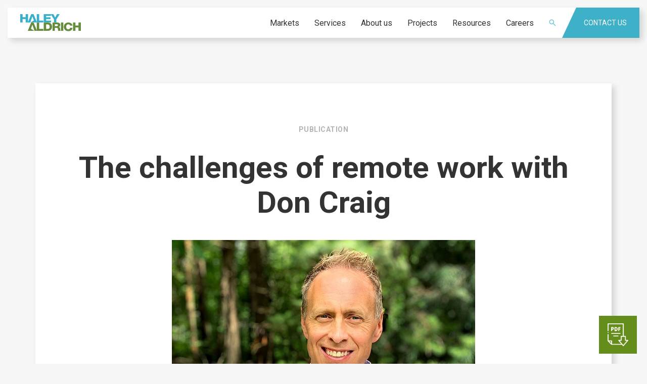

--- FILE ---
content_type: text/html; charset=UTF-8
request_url: https://www.haleyaldrich.com/resources/publications/the-challenges-of-remote-work-with-don-craig/
body_size: 13997
content:
<!DOCTYPE html>
<html lang="en-US">
<head>
  <meta charset="UTF-8" />
  <meta name='robots' content='index, follow, max-image-preview:large, max-snippet:-1, max-video-preview:-1' />
<script id="cookieyes" type="text/javascript" src="https://cdn-cookieyes.com/client_data/a21b3b502ad8955b3d1fa03c/script.js"></script>      <link rel="preconnect" href="https://www.googletagmanager.com" />
      <link rel="dns-prefetch" href="https://www.googletagmanager.com" />
      <link rel="preconnect" href="https://www.google-analytics.com" />
      <link rel="dns-prefetch" href="https://www.google-analytics.com" />
        <link rel="preconnect" href="https://fonts.gstatic.com" crossorigin />
  <link rel="dns-prefetch" href="https://fonts.gstatic.com" />
  <link rel="preconnect" href="https://fonts.googleapis.com" />
  <!-- font dns-prefetch handled by registration -->
        <!-- Google Tag Manager -->
      <script>(function(w,d,s,l,i){w[l]=w[l]||[];w[l].push({'gtm.start':
      new Date().getTime(),event:'gtm.js'});var f=d.getElementsByTagName(s)[0],
      j=d.createElement(s),dl=l!='dataLayer'?'&l='+l:'';j.async=true;j.src=
      'https://www.googletagmanager.com/gtm.js?id='+i+dl;f.parentNode.insertBefore(j,f);
      })(window,document,'script','dataLayer', 'GTM-N4GPDJK');</script>
      <!-- End Google Tag Manager -->
      
	<!-- This site is optimized with the Yoast SEO plugin v26.6 - https://yoast.com/wordpress/plugins/seo/ -->
	<meta property="og:locale" content="en_US" />
	<meta property="og:type" content="article" />
	<meta property="og:title" content="The challenges of remote work with Don Craig - Haley Aldrich" />
	<meta property="og:description" content="When Don Craig joined Haley &amp; Aldrich as Chief Financial Officer in June 2020, he had to adapt to changing jobs in the middle of a pandemic. Was he courageous [&hellip;]" />
	<meta property="og:url" content="https://www.haleyaldrich.com/resources/publications/the-challenges-of-remote-work-with-don-craig/" />
	<meta property="og:site_name" content="Haley Aldrich" />
	<meta property="article:modified_time" content="2020-10-16T15:09:53+00:00" />
	<meta property="og:image" content="https://www.haleyaldrich.com/wp-content/uploads/2020/07/Craig-Don-pub-1.jpg" />
	<meta property="og:image:width" content="600" />
	<meta property="og:image:height" content="338" />
	<meta property="og:image:type" content="image/jpeg" />
	<meta name="twitter:card" content="summary_large_image" />
	<script type="application/ld+json" class="yoast-schema-graph">{"@context":"https://schema.org","@graph":[{"@type":"WebPage","@id":"https://www.haleyaldrich.com/resources/publications/the-challenges-of-remote-work-with-don-craig/","url":"https://www.haleyaldrich.com/resources/publications/the-challenges-of-remote-work-with-don-craig/","name":"The challenges of remote work with Don Craig - Haley Aldrich","isPartOf":{"@id":"https://www.haleyaldrich.com/#website"},"primaryImageOfPage":{"@id":"https://www.haleyaldrich.com/resources/publications/the-challenges-of-remote-work-with-don-craig/#primaryimage"},"image":{"@id":"https://www.haleyaldrich.com/resources/publications/the-challenges-of-remote-work-with-don-craig/#primaryimage"},"thumbnailUrl":"https://www.haleyaldrich.com/wp-content/uploads/2020/07/Craig-Don-pub-1.jpg","datePublished":"2020-10-16T15:09:19+00:00","dateModified":"2020-10-16T15:09:53+00:00","breadcrumb":{"@id":"https://www.haleyaldrich.com/resources/publications/the-challenges-of-remote-work-with-don-craig/#breadcrumb"},"inLanguage":"en-US","potentialAction":[{"@type":"ReadAction","target":["https://www.haleyaldrich.com/resources/publications/the-challenges-of-remote-work-with-don-craig/"]}]},{"@type":"ImageObject","inLanguage":"en-US","@id":"https://www.haleyaldrich.com/resources/publications/the-challenges-of-remote-work-with-don-craig/#primaryimage","url":"https://www.haleyaldrich.com/wp-content/uploads/2020/07/Craig-Don-pub-1.jpg","contentUrl":"https://www.haleyaldrich.com/wp-content/uploads/2020/07/Craig-Don-pub-1.jpg","width":600,"height":338,"caption":"Don Craig CFO Haley & Aldrich"},{"@type":"BreadcrumbList","@id":"https://www.haleyaldrich.com/resources/publications/the-challenges-of-remote-work-with-don-craig/#breadcrumb","itemListElement":[{"@type":"ListItem","position":1,"name":"Home","item":"https://www.haleyaldrich.com/"},{"@type":"ListItem","position":2,"name":"The challenges of remote work with Don Craig"}]},{"@type":"WebSite","@id":"https://www.haleyaldrich.com/#website","url":"https://www.haleyaldrich.com/","name":"Haley Aldrich","description":"","potentialAction":[{"@type":"SearchAction","target":{"@type":"EntryPoint","urlTemplate":"https://www.haleyaldrich.com/?s={search_term_string}"},"query-input":{"@type":"PropertyValueSpecification","valueRequired":true,"valueName":"search_term_string"}}],"inLanguage":"en-US"}]}</script>
	<!-- / Yoast SEO plugin. -->


<link rel='dns-prefetch' href='//fonts.googleapis.com' />
<style id='wp-img-auto-sizes-contain-inline-css' type='text/css'>
img:is([sizes=auto i],[sizes^="auto," i]){contain-intrinsic-size:3000px 1500px}
/*# sourceURL=wp-img-auto-sizes-contain-inline-css */
</style>
<style id='wp-block-library-inline-css' type='text/css'>
:root{--wp-block-synced-color:#7a00df;--wp-block-synced-color--rgb:122,0,223;--wp-bound-block-color:var(--wp-block-synced-color);--wp-editor-canvas-background:#ddd;--wp-admin-theme-color:#007cba;--wp-admin-theme-color--rgb:0,124,186;--wp-admin-theme-color-darker-10:#006ba1;--wp-admin-theme-color-darker-10--rgb:0,107,160.5;--wp-admin-theme-color-darker-20:#005a87;--wp-admin-theme-color-darker-20--rgb:0,90,135;--wp-admin-border-width-focus:2px}@media (min-resolution:192dpi){:root{--wp-admin-border-width-focus:1.5px}}.wp-element-button{cursor:pointer}:root .has-very-light-gray-background-color{background-color:#eee}:root .has-very-dark-gray-background-color{background-color:#313131}:root .has-very-light-gray-color{color:#eee}:root .has-very-dark-gray-color{color:#313131}:root .has-vivid-green-cyan-to-vivid-cyan-blue-gradient-background{background:linear-gradient(135deg,#00d084,#0693e3)}:root .has-purple-crush-gradient-background{background:linear-gradient(135deg,#34e2e4,#4721fb 50%,#ab1dfe)}:root .has-hazy-dawn-gradient-background{background:linear-gradient(135deg,#faaca8,#dad0ec)}:root .has-subdued-olive-gradient-background{background:linear-gradient(135deg,#fafae1,#67a671)}:root .has-atomic-cream-gradient-background{background:linear-gradient(135deg,#fdd79a,#004a59)}:root .has-nightshade-gradient-background{background:linear-gradient(135deg,#330968,#31cdcf)}:root .has-midnight-gradient-background{background:linear-gradient(135deg,#020381,#2874fc)}:root{--wp--preset--font-size--normal:16px;--wp--preset--font-size--huge:42px}.has-regular-font-size{font-size:1em}.has-larger-font-size{font-size:2.625em}.has-normal-font-size{font-size:var(--wp--preset--font-size--normal)}.has-huge-font-size{font-size:var(--wp--preset--font-size--huge)}.has-text-align-center{text-align:center}.has-text-align-left{text-align:left}.has-text-align-right{text-align:right}.has-fit-text{white-space:nowrap!important}#end-resizable-editor-section{display:none}.aligncenter{clear:both}.items-justified-left{justify-content:flex-start}.items-justified-center{justify-content:center}.items-justified-right{justify-content:flex-end}.items-justified-space-between{justify-content:space-between}.screen-reader-text{border:0;clip-path:inset(50%);height:1px;margin:-1px;overflow:hidden;padding:0;position:absolute;width:1px;word-wrap:normal!important}.screen-reader-text:focus{background-color:#ddd;clip-path:none;color:#444;display:block;font-size:1em;height:auto;left:5px;line-height:normal;padding:15px 23px 14px;text-decoration:none;top:5px;width:auto;z-index:100000}html :where(.has-border-color){border-style:solid}html :where([style*=border-top-color]){border-top-style:solid}html :where([style*=border-right-color]){border-right-style:solid}html :where([style*=border-bottom-color]){border-bottom-style:solid}html :where([style*=border-left-color]){border-left-style:solid}html :where([style*=border-width]){border-style:solid}html :where([style*=border-top-width]){border-top-style:solid}html :where([style*=border-right-width]){border-right-style:solid}html :where([style*=border-bottom-width]){border-bottom-style:solid}html :where([style*=border-left-width]){border-left-style:solid}html :where(img[class*=wp-image-]){height:auto;max-width:100%}:where(figure){margin:0 0 1em}html :where(.is-position-sticky){--wp-admin--admin-bar--position-offset:var(--wp-admin--admin-bar--height,0px)}@media screen and (max-width:600px){html :where(.is-position-sticky){--wp-admin--admin-bar--position-offset:0px}}

/*# sourceURL=wp-block-library-inline-css */
</style><style id='global-styles-inline-css' type='text/css'>
:root{--wp--preset--aspect-ratio--square: 1;--wp--preset--aspect-ratio--4-3: 4/3;--wp--preset--aspect-ratio--3-4: 3/4;--wp--preset--aspect-ratio--3-2: 3/2;--wp--preset--aspect-ratio--2-3: 2/3;--wp--preset--aspect-ratio--16-9: 16/9;--wp--preset--aspect-ratio--9-16: 9/16;--wp--preset--color--black: #000000;--wp--preset--color--cyan-bluish-gray: #abb8c3;--wp--preset--color--white: #ffffff;--wp--preset--color--pale-pink: #f78da7;--wp--preset--color--vivid-red: #cf2e2e;--wp--preset--color--luminous-vivid-orange: #ff6900;--wp--preset--color--luminous-vivid-amber: #fcb900;--wp--preset--color--light-green-cyan: #7bdcb5;--wp--preset--color--vivid-green-cyan: #00d084;--wp--preset--color--pale-cyan-blue: #8ed1fc;--wp--preset--color--vivid-cyan-blue: #0693e3;--wp--preset--color--vivid-purple: #9b51e0;--wp--preset--color--moss: #658d1b;--wp--preset--color--lake: #3eb1c8;--wp--preset--color--mist: #e8f6f9;--wp--preset--color--gray: #cccccc;--wp--preset--gradient--vivid-cyan-blue-to-vivid-purple: linear-gradient(135deg,rgb(6,147,227) 0%,rgb(155,81,224) 100%);--wp--preset--gradient--light-green-cyan-to-vivid-green-cyan: linear-gradient(135deg,rgb(122,220,180) 0%,rgb(0,208,130) 100%);--wp--preset--gradient--luminous-vivid-amber-to-luminous-vivid-orange: linear-gradient(135deg,rgb(252,185,0) 0%,rgb(255,105,0) 100%);--wp--preset--gradient--luminous-vivid-orange-to-vivid-red: linear-gradient(135deg,rgb(255,105,0) 0%,rgb(207,46,46) 100%);--wp--preset--gradient--very-light-gray-to-cyan-bluish-gray: linear-gradient(135deg,rgb(238,238,238) 0%,rgb(169,184,195) 100%);--wp--preset--gradient--cool-to-warm-spectrum: linear-gradient(135deg,rgb(74,234,220) 0%,rgb(151,120,209) 20%,rgb(207,42,186) 40%,rgb(238,44,130) 60%,rgb(251,105,98) 80%,rgb(254,248,76) 100%);--wp--preset--gradient--blush-light-purple: linear-gradient(135deg,rgb(255,206,236) 0%,rgb(152,150,240) 100%);--wp--preset--gradient--blush-bordeaux: linear-gradient(135deg,rgb(254,205,165) 0%,rgb(254,45,45) 50%,rgb(107,0,62) 100%);--wp--preset--gradient--luminous-dusk: linear-gradient(135deg,rgb(255,203,112) 0%,rgb(199,81,192) 50%,rgb(65,88,208) 100%);--wp--preset--gradient--pale-ocean: linear-gradient(135deg,rgb(255,245,203) 0%,rgb(182,227,212) 50%,rgb(51,167,181) 100%);--wp--preset--gradient--electric-grass: linear-gradient(135deg,rgb(202,248,128) 0%,rgb(113,206,126) 100%);--wp--preset--gradient--midnight: linear-gradient(135deg,rgb(2,3,129) 0%,rgb(40,116,252) 100%);--wp--preset--font-size--small: 13px;--wp--preset--font-size--medium: 20px;--wp--preset--font-size--large: 36px;--wp--preset--font-size--x-large: 42px;--wp--preset--font-size--normal: 16px;--wp--preset--spacing--20: 0.44rem;--wp--preset--spacing--30: 0.67rem;--wp--preset--spacing--40: 1rem;--wp--preset--spacing--50: 1.5rem;--wp--preset--spacing--60: 2.25rem;--wp--preset--spacing--70: 3.38rem;--wp--preset--spacing--80: 5.06rem;--wp--preset--shadow--natural: 6px 6px 9px rgba(0, 0, 0, 0.2);--wp--preset--shadow--deep: 12px 12px 50px rgba(0, 0, 0, 0.4);--wp--preset--shadow--sharp: 6px 6px 0px rgba(0, 0, 0, 0.2);--wp--preset--shadow--outlined: 6px 6px 0px -3px rgb(255, 255, 255), 6px 6px rgb(0, 0, 0);--wp--preset--shadow--crisp: 6px 6px 0px rgb(0, 0, 0);}:where(body) { margin: 0; }.wp-site-blocks > .alignleft { float: left; margin-right: 2em; }.wp-site-blocks > .alignright { float: right; margin-left: 2em; }.wp-site-blocks > .aligncenter { justify-content: center; margin-left: auto; margin-right: auto; }:where(.is-layout-flex){gap: 0.5em;}:where(.is-layout-grid){gap: 0.5em;}.is-layout-flow > .alignleft{float: left;margin-inline-start: 0;margin-inline-end: 2em;}.is-layout-flow > .alignright{float: right;margin-inline-start: 2em;margin-inline-end: 0;}.is-layout-flow > .aligncenter{margin-left: auto !important;margin-right: auto !important;}.is-layout-constrained > .alignleft{float: left;margin-inline-start: 0;margin-inline-end: 2em;}.is-layout-constrained > .alignright{float: right;margin-inline-start: 2em;margin-inline-end: 0;}.is-layout-constrained > .aligncenter{margin-left: auto !important;margin-right: auto !important;}.is-layout-constrained > :where(:not(.alignleft):not(.alignright):not(.alignfull)){margin-left: auto !important;margin-right: auto !important;}body .is-layout-flex{display: flex;}.is-layout-flex{flex-wrap: wrap;align-items: center;}.is-layout-flex > :is(*, div){margin: 0;}body .is-layout-grid{display: grid;}.is-layout-grid > :is(*, div){margin: 0;}body{padding-top: 0px;padding-right: 0px;padding-bottom: 0px;padding-left: 0px;}a:where(:not(.wp-element-button)){text-decoration: underline;}:root :where(.wp-element-button, .wp-block-button__link){background-color: #32373c;border-width: 0;color: #fff;font-family: inherit;font-size: inherit;font-style: inherit;font-weight: inherit;letter-spacing: inherit;line-height: inherit;padding-top: calc(0.667em + 2px);padding-right: calc(1.333em + 2px);padding-bottom: calc(0.667em + 2px);padding-left: calc(1.333em + 2px);text-decoration: none;text-transform: inherit;}.has-black-color{color: var(--wp--preset--color--black) !important;}.has-cyan-bluish-gray-color{color: var(--wp--preset--color--cyan-bluish-gray) !important;}.has-white-color{color: var(--wp--preset--color--white) !important;}.has-pale-pink-color{color: var(--wp--preset--color--pale-pink) !important;}.has-vivid-red-color{color: var(--wp--preset--color--vivid-red) !important;}.has-luminous-vivid-orange-color{color: var(--wp--preset--color--luminous-vivid-orange) !important;}.has-luminous-vivid-amber-color{color: var(--wp--preset--color--luminous-vivid-amber) !important;}.has-light-green-cyan-color{color: var(--wp--preset--color--light-green-cyan) !important;}.has-vivid-green-cyan-color{color: var(--wp--preset--color--vivid-green-cyan) !important;}.has-pale-cyan-blue-color{color: var(--wp--preset--color--pale-cyan-blue) !important;}.has-vivid-cyan-blue-color{color: var(--wp--preset--color--vivid-cyan-blue) !important;}.has-vivid-purple-color{color: var(--wp--preset--color--vivid-purple) !important;}.has-moss-color{color: var(--wp--preset--color--moss) !important;}.has-lake-color{color: var(--wp--preset--color--lake) !important;}.has-mist-color{color: var(--wp--preset--color--mist) !important;}.has-gray-color{color: var(--wp--preset--color--gray) !important;}.has-black-background-color{background-color: var(--wp--preset--color--black) !important;}.has-cyan-bluish-gray-background-color{background-color: var(--wp--preset--color--cyan-bluish-gray) !important;}.has-white-background-color{background-color: var(--wp--preset--color--white) !important;}.has-pale-pink-background-color{background-color: var(--wp--preset--color--pale-pink) !important;}.has-vivid-red-background-color{background-color: var(--wp--preset--color--vivid-red) !important;}.has-luminous-vivid-orange-background-color{background-color: var(--wp--preset--color--luminous-vivid-orange) !important;}.has-luminous-vivid-amber-background-color{background-color: var(--wp--preset--color--luminous-vivid-amber) !important;}.has-light-green-cyan-background-color{background-color: var(--wp--preset--color--light-green-cyan) !important;}.has-vivid-green-cyan-background-color{background-color: var(--wp--preset--color--vivid-green-cyan) !important;}.has-pale-cyan-blue-background-color{background-color: var(--wp--preset--color--pale-cyan-blue) !important;}.has-vivid-cyan-blue-background-color{background-color: var(--wp--preset--color--vivid-cyan-blue) !important;}.has-vivid-purple-background-color{background-color: var(--wp--preset--color--vivid-purple) !important;}.has-moss-background-color{background-color: var(--wp--preset--color--moss) !important;}.has-lake-background-color{background-color: var(--wp--preset--color--lake) !important;}.has-mist-background-color{background-color: var(--wp--preset--color--mist) !important;}.has-gray-background-color{background-color: var(--wp--preset--color--gray) !important;}.has-black-border-color{border-color: var(--wp--preset--color--black) !important;}.has-cyan-bluish-gray-border-color{border-color: var(--wp--preset--color--cyan-bluish-gray) !important;}.has-white-border-color{border-color: var(--wp--preset--color--white) !important;}.has-pale-pink-border-color{border-color: var(--wp--preset--color--pale-pink) !important;}.has-vivid-red-border-color{border-color: var(--wp--preset--color--vivid-red) !important;}.has-luminous-vivid-orange-border-color{border-color: var(--wp--preset--color--luminous-vivid-orange) !important;}.has-luminous-vivid-amber-border-color{border-color: var(--wp--preset--color--luminous-vivid-amber) !important;}.has-light-green-cyan-border-color{border-color: var(--wp--preset--color--light-green-cyan) !important;}.has-vivid-green-cyan-border-color{border-color: var(--wp--preset--color--vivid-green-cyan) !important;}.has-pale-cyan-blue-border-color{border-color: var(--wp--preset--color--pale-cyan-blue) !important;}.has-vivid-cyan-blue-border-color{border-color: var(--wp--preset--color--vivid-cyan-blue) !important;}.has-vivid-purple-border-color{border-color: var(--wp--preset--color--vivid-purple) !important;}.has-moss-border-color{border-color: var(--wp--preset--color--moss) !important;}.has-lake-border-color{border-color: var(--wp--preset--color--lake) !important;}.has-mist-border-color{border-color: var(--wp--preset--color--mist) !important;}.has-gray-border-color{border-color: var(--wp--preset--color--gray) !important;}.has-vivid-cyan-blue-to-vivid-purple-gradient-background{background: var(--wp--preset--gradient--vivid-cyan-blue-to-vivid-purple) !important;}.has-light-green-cyan-to-vivid-green-cyan-gradient-background{background: var(--wp--preset--gradient--light-green-cyan-to-vivid-green-cyan) !important;}.has-luminous-vivid-amber-to-luminous-vivid-orange-gradient-background{background: var(--wp--preset--gradient--luminous-vivid-amber-to-luminous-vivid-orange) !important;}.has-luminous-vivid-orange-to-vivid-red-gradient-background{background: var(--wp--preset--gradient--luminous-vivid-orange-to-vivid-red) !important;}.has-very-light-gray-to-cyan-bluish-gray-gradient-background{background: var(--wp--preset--gradient--very-light-gray-to-cyan-bluish-gray) !important;}.has-cool-to-warm-spectrum-gradient-background{background: var(--wp--preset--gradient--cool-to-warm-spectrum) !important;}.has-blush-light-purple-gradient-background{background: var(--wp--preset--gradient--blush-light-purple) !important;}.has-blush-bordeaux-gradient-background{background: var(--wp--preset--gradient--blush-bordeaux) !important;}.has-luminous-dusk-gradient-background{background: var(--wp--preset--gradient--luminous-dusk) !important;}.has-pale-ocean-gradient-background{background: var(--wp--preset--gradient--pale-ocean) !important;}.has-electric-grass-gradient-background{background: var(--wp--preset--gradient--electric-grass) !important;}.has-midnight-gradient-background{background: var(--wp--preset--gradient--midnight) !important;}.has-small-font-size{font-size: var(--wp--preset--font-size--small) !important;}.has-medium-font-size{font-size: var(--wp--preset--font-size--medium) !important;}.has-large-font-size{font-size: var(--wp--preset--font-size--large) !important;}.has-x-large-font-size{font-size: var(--wp--preset--font-size--x-large) !important;}.has-normal-font-size{font-size: var(--wp--preset--font-size--normal) !important;}
/*# sourceURL=global-styles-inline-css */
</style>

<link rel='stylesheet' id='pdf-generator-for-wp-css' href='https://www.haleyaldrich.com/wp-content/plugins/pdf-generator-for-wp/public/src/scss/pdf-generator-for-wp-public.css?ver=1.5.7' media='all' />
<link rel='stylesheet' id='dashicons-css' href='https://www.haleyaldrich.com/wp-includes/css/dashicons.min.css?ver=6.9' media='all' />
<link rel='stylesheet' id='thickbox-css' href='https://www.haleyaldrich.com/wp-includes/js/thickbox/thickbox.css?ver=6.9' media='all' />
<link rel='stylesheet' id='pdf-generator-for-wpcommon-css' href='https://www.haleyaldrich.com/wp-content/plugins/pdf-generator-for-wp/common/src/scss/pdf-generator-for-wp-common.css?ver=1.5.7' media='all' />
<link rel='stylesheet' id='pdf-generator-for-wp-pro-css' href='https://www.haleyaldrich.com/wp-content/plugins/wordpress-pdf-generator/public/src/scss/wordpress-pdf-generator-public.css?ver=3.2.4' media='all' />
<link rel='stylesheet' id='pdf-generator-for-wp-procommon-css' href='https://www.haleyaldrich.com/wp-content/plugins/wordpress-pdf-generator/common/src/scss/wordpress-pdf-generator-common.css?ver=3.2.4' media='all' />
<link rel='stylesheet' id='font-css-css' href='https://fonts.googleapis.com/css2?family=Roboto%3Awght%40300%3B400%3B500%3B700&#038;display=swap&#038;ver=6.9' media='all' />
<link rel='stylesheet' id='front-css-css' href='https://www.haleyaldrich.com/wp-content/themes/_ws/dist/front-css.min.css?ver=43986be9' media='all' />
<link rel='stylesheet' id='wp-block-paragraph-css' href='https://www.haleyaldrich.com/wp-includes/blocks/paragraph/style.min.css?ver=6.9' media='all' />
<script type="text/javascript" src="https://www.haleyaldrich.com/wp-includes/js/jquery/jquery.min.js?ver=3.7.1" id="jquery-core-js"></script>
<script type="text/javascript" src="https://www.haleyaldrich.com/wp-includes/js/jquery/jquery-migrate.min.js?ver=3.4.1" id="jquery-migrate-js"></script>
<script type="text/javascript" id="pdf-generator-for-wppublic-js-js-extra">
/* <![CDATA[ */
var pgfw_public_param = {"ajaxurl":"https://www.haleyaldrich.com/wp-admin/admin-ajax.php"};
//# sourceURL=pdf-generator-for-wppublic-js-js-extra
/* ]]> */
</script>
<script type="text/javascript" src="https://www.haleyaldrich.com/wp-content/plugins/pdf-generator-for-wp/public/src/js/pdf-generator-for-wp-public.js?ver=1.5.7" id="pdf-generator-for-wppublic-js-js"></script>
<script type="text/javascript" id="pdf-generator-for-wpcommon-js-extra">
/* <![CDATA[ */
var pgfw_common_param = {"ajaxurl":"https://www.haleyaldrich.com/wp-admin/admin-ajax.php","nonce":"70c600e7ae","loader":"https://www.haleyaldrich.com/wp-content/plugins/pdf-generator-for-wp/admin/src/images/loader.gif","processing_html":"\u003Cspan style=\"color:#1e73be;\"\u003EPlease wait....\u003C/span\u003E","email_submit_error":"\u003Cspan style=\"color:#8e4b86;\"\u003ESome unexpected error occurred. Kindly Resubmit again\u003C/span\u003E"};
//# sourceURL=pdf-generator-for-wpcommon-js-extra
/* ]]> */
</script>
<script type="text/javascript" src="https://www.haleyaldrich.com/wp-content/plugins/pdf-generator-for-wp/common/src/js/pdf-generator-for-wp-common.js?ver=1.5.7" id="pdf-generator-for-wpcommon-js"></script>
<script type="text/javascript" src="https://www.haleyaldrich.com/wp-content/plugins/pdf-generator-for-wp/common/src/js/flipbook.bundle.js?ver=1.5.7" id="flipbook-bundle-js"></script>
<script type="text/javascript" id="pdf-generator-for-wp-pro-js-extra">
/* <![CDATA[ */
var wpg_public_param = {"ajaxurl":"https://www.haleyaldrich.com/wp-admin/admin-ajax.php"};
//# sourceURL=pdf-generator-for-wp-pro-js-extra
/* ]]> */
</script>
<script type="text/javascript" src="https://www.haleyaldrich.com/wp-content/plugins/wordpress-pdf-generator/public/src/js/wordpress-pdf-generator-public.js?ver=3.2.4" id="pdf-generator-for-wp-pro-js"></script>
<script type="text/javascript" id="pdf-generator-for-wp-procommon-js-extra">
/* <![CDATA[ */
var wpg_common_param = {"ajaxurl":"https://www.haleyaldrich.com/wp-admin/admin-ajax.php","nonce":"08b1451683","loader":"https://www.haleyaldrich.com/wp-content/plugins/wordpress-pdf-generator/admin/src/images/loader.gif","processing_html":"\u003Cspan style=\"color:#1e73be;\"\u003EPlease wait....\u003C/span\u003E","email_submit_error":"\u003Cspan style=\"color:#8e4b86;\"\u003ESome unexpected error occured. Kindly Resubmit again\u003C/span\u003E"};
//# sourceURL=pdf-generator-for-wp-procommon-js-extra
/* ]]> */
</script>
<script type="text/javascript" src="https://www.haleyaldrich.com/wp-content/plugins/wordpress-pdf-generator/common/src/js/wordpress-pdf-generator-common.js?ver=3.2.4" id="pdf-generator-for-wp-procommon-js"></script>
<script type="text/javascript" defer src="https://www.haleyaldrich.com/wp-content/themes/_ws/dist/front-js.min.js?ver=54c156f5" id="front-js-js"></script>
<title>The challenges of remote work with Don Craig</title><meta name="description" content="Don Craig, Chief Financial Officer at Haley &amp; Aldrich, spoke to Peter Margaritis on the latter&rsquo;s podcast, Change Your Mindset, to talk through the challenges of joining a team while completely remote and how his team and the organization adapted. " /><meta name="robots" content="INDEX, FOLLOW" /><link rel="canonical" href="https://www.haleyaldrich.com/resources/publications/the-challenges-of-remote-work-with-don-craig/" /><meta property="og:title" content="The challenges of remote work with Don Craig" /><meta property="og:type" content="article" /><meta property="og:url" content="https://www.haleyaldrich.com/resources/publications/the-challenges-of-remote-work-with-don-craig/" /><meta property="og:image" content="https://www.haleyaldrich.com/wp-content/uploads/2020/07/Craig-Don-pub-1.jpg" /><meta property="og:image:width" content="600" /><meta property="og:image:height" content="338" /><meta property="og:description" content="Don Craig, Chief Financial Officer at Haley &amp; Aldrich, spoke to Peter Margaritis on the latter&rsquo;s podcast, Change Your Mindset, to talk through the challenges of joining a team while completely remote and how his team and the organization adapted. " /><meta property="og:site_name" content="Haley Aldrich" /><meta name="twitter:card" content="summary" /><meta name="twitter:title" content="The challenges of remote work with Don Craig" /><meta name="twitter:description" content="Don Craig, Chief Financial Officer at Haley &amp; Aldrich, spoke to Peter Margaritis on the latter&rsquo;s podcast, Change Your Mindset, to talk through the challenges of joining a team while completely remote and how his team and the organization adapted. " /><meta name="twitter:image" content="https://www.haleyaldrich.com/wp-content/uploads/2020/07/Craig-Don-pub-1.jpg" />    <script type="application/ld+json">
    [
      {"@context":"http://schema.org","@type":"Organization","url":"https://www.haleyaldrich.com","name":"Haley Aldrich","logo":"https://www.haleyaldrich.com/wp-content/themes/_ws/logo.svg","telephone":"617.886.7400","address":{"@type":"PostalAddress","streetAddress":"70 Blanchard Road, Suite 204","addressLocality":"Burlington","addressRegion":"MA","postalCode":"01803","addressCountry":"US"},"sameAs":["https://www.facebook.com/Haley-Aldrich-11767633613/","http://twitter.com/haleyaldrich","https://www.linkedin.com/company/haley-&-aldrich"]},
{"@context":"http://schema.org","@type":"BreadcrumbList","itemListElement":[{"@type":"ListItem","position":1,"name":"Home","item":"https://www.haleyaldrich.com/"},{"@type":"ListItem","position":2,"name":"Resources","item":"https://www.haleyaldrich.com/resources/"},{"@type":"ListItem","position":3,"name":"Publications","item":"https://www.haleyaldrich.com/resources/publications/"},{"@type":"ListItem","position":4,"name":"The challenges of remote work with Don Craig","item":"https://www.haleyaldrich.com/resources/publications/the-challenges-of-remote-work-with-don-craig/"}]}    ]
    </script>
    <link rel="icon" href="https://www.haleyaldrich.com/wp-content/uploads/2020/07/cropped-ha_favicon-32x32.png" sizes="32x32" />
<link rel="icon" href="https://www.haleyaldrich.com/wp-content/uploads/2020/07/cropped-ha_favicon-192x192.png" sizes="192x192" />
<link rel="apple-touch-icon" href="https://www.haleyaldrich.com/wp-content/uploads/2020/07/cropped-ha_favicon-180x180.png" />
<meta name="msapplication-TileImage" content="https://www.haleyaldrich.com/wp-content/uploads/2020/07/cropped-ha_favicon-270x270.png" />
  <meta http-equiv="X-UA-Compatible" content="IE=edge" />
  <meta name="viewport" content="width=device-width,minimum-scale=1,initial-scale=1" />
  <meta name="theme-color" content="#FFFFFF" />
  <link rel="profile" href="http://gmpg.org/xfn/11" />
</head>

<body class="wp-singular publication-template-default single single-publication postid-3623 wp-embed-responsive wp-theme-_ws no-transitions">
      <!-- Google Tag Manager (noscript) -->
    <noscript><iframe src="https://www.googletagmanager.com/ns.html?id=GTM-N4GPDJK"
    height="0" width="0" style="display:none;visibility:hidden"></iframe></noscript>
    <!-- End Google Tag Manager (noscript) -->
      <div class="site-container test staging">
    <a class="screen-reader-text" href="#main">Skip to content</a>
    <header class="site-header header-scroll-top">
      <div class="desktop-nav">
        <div class="desktop-nav-container">
          <div class="logo">
                          <a href="https://www.haleyaldrich.com/" rel="home"><img src="https://www.haleyaldrich.com/wp-content/themes/_ws/logo.svg" alt="Haley Aldrich" /></a>
                        </div>
          <nav id="desktop-main-menu" class="desktop-menu menu-container">
            <div class="header-menu header-primary desktop"><ul id="menu-header-menu" class="menu"><li id="menu-item-184" class="menu-item menu-item-type-post_type menu-item-object-page menu-item-has-children menu-item-184"><a href="https://www.haleyaldrich.com/markets/"><span>Markets</span></a><button class="dropdown" aria-haspopup="true" aria-expanded="false" aria-label="Toggle Sub Menu"><svg width="32" height="32" viewBox="0 0 32 32" fill-rule="evenodd"><title>Caret Down</title><path d="M30.29,7.1a2.26,2.26,0,0,1,.25,3l-.15.17L16,25.51,1.61,10.28A2.25,2.25,0,0,1,4.72,7l.17.16L16,19,27.11,7.19a2.26,2.26,0,0,1,3-.24Z"/></svg></button><ul class="sub-menu"><li id="menu-item-1458" class="menu-item menu-item-type-custom menu-item-object-custom menu-item-1458"><p>Markets</p></li><li id="menu-item-185" class="menu-item menu-item-type-post_type menu-item-object-page menu-item-185"><a href="https://www.haleyaldrich.com/markets/aerospace/"><span>Aerospace</span></a></li><li id="menu-item-186" class="menu-item menu-item-type-post_type menu-item-object-page menu-item-186"><a href="https://www.haleyaldrich.com/markets/education-healthcare-and-cultural-institutions/"><span>Education, healthcare, and cultural institutions</span></a></li><li id="menu-item-187" class="menu-item menu-item-type-post_type menu-item-object-page menu-item-187"><a href="https://www.haleyaldrich.com/markets/energy/"><span>Energy</span></a></li><li id="menu-item-188" class="menu-item menu-item-type-post_type menu-item-object-page menu-item-188"><a href="https://www.haleyaldrich.com/markets/environmental-trusts/"><span>Environmental trusts</span></a></li><li id="menu-item-189" class="menu-item menu-item-type-post_type menu-item-object-page menu-item-189"><a href="https://www.haleyaldrich.com/markets/government-infrastructure/"><span>Government infrastructure</span></a></li><li id="menu-item-190" class="menu-item menu-item-type-post_type menu-item-object-page menu-item-190"><a href="https://www.haleyaldrich.com/markets/industrial-and-manufacturing/"><span>Industrial and manufacturing</span></a></li><li id="menu-item-191" class="menu-item menu-item-type-post_type menu-item-object-page menu-item-191"><a href="https://www.haleyaldrich.com/markets/mining/"><span>Mining</span></a></li><li id="menu-item-192" class="menu-item menu-item-type-post_type menu-item-object-page menu-item-192"><a href="https://www.haleyaldrich.com/markets/real-estate-developers/"><span>Real estate developers</span></a></li></ul></li><li id="menu-item-195" class="menu-item menu-item-type-post_type menu-item-object-page menu-item-has-children menu-item-195"><a href="https://www.haleyaldrich.com/services/"><span>Services</span></a><button class="dropdown" aria-haspopup="true" aria-expanded="false" aria-label="Toggle Sub Menu"><svg width="32" height="32" viewBox="0 0 32 32" fill-rule="evenodd"><title>Caret Down</title><path d="M30.29,7.1a2.26,2.26,0,0,1,.25,3l-.15.17L16,25.51,1.61,10.28A2.25,2.25,0,0,1,4.72,7l.17.16L16,19,27.11,7.19a2.26,2.26,0,0,1,3-.24Z"/></svg></button><ul class="sub-menu"><li id="menu-item-1459" class="menu-item menu-item-type-custom menu-item-object-custom menu-item-1459"><p>Services</p></li><li id="menu-item-8868" class="menu-item menu-item-type-post_type menu-item-object-page menu-item-8868"><a href="https://www.haleyaldrich.com/services/brownfields/"><span>Brownfields</span></a></li><li id="menu-item-196" class="menu-item menu-item-type-post_type menu-item-object-page menu-item-has-children menu-item-196"><a href="https://www.haleyaldrich.com/services/construction/"><span>Construction</span></a><button class="dropdown" aria-haspopup="true" aria-expanded="false" aria-label="Toggle Sub Menu"><svg width="32" height="32" viewBox="0 0 32 32" fill-rule="evenodd"><title>Caret Down</title><path d="M30.29,7.1a2.26,2.26,0,0,1,.25,3l-.15.17L16,25.51,1.61,10.28A2.25,2.25,0,0,1,4.72,7l.17.16L16,19,27.11,7.19a2.26,2.26,0,0,1,3-.24Z"/></svg></button><ul class="sub-menu"><li id="menu-item-2798" class="menu-item menu-item-type-post_type menu-item-object-page menu-item-2798"><a href="https://www.haleyaldrich.com/services/construction/decommissioning-and-demolition-2/"><span>Decommissioning and demolition</span></a><div class="lazy-load menu-image" data-src="https://www.haleyaldrich.com/wp-content/uploads/2023/04/decomissioning_demolition-hero-2-768x512.jpg" style=""></div></li><li id="menu-item-2797" class="menu-item menu-item-type-post_type menu-item-object-page menu-item-2797"><a href="https://www.haleyaldrich.com/services/construction/environmental-and-waste-facility-construction/"><span>Environmental and waste facility construction</span></a><div class="lazy-load menu-image" data-src="https://www.haleyaldrich.com/wp-content/uploads/2020/06/environmental_waste_facility_construction-hero-1193450555-768x512.jpg" style=""></div></li><li id="menu-item-2799" class="menu-item menu-item-type-post_type menu-item-object-page menu-item-2799"><a href="https://www.haleyaldrich.com/services/construction/site-remediation-construction/"><span>Site remediation construction</span></a><div class="lazy-load menu-image" data-src="https://www.haleyaldrich.com/wp-content/uploads/2025/10/Site-remediation-hero-768x338.jpg" style=""></div></li></ul></li><li id="menu-item-197" class="menu-item menu-item-type-post_type menu-item-object-page menu-item-has-children menu-item-197"><a href="https://www.haleyaldrich.com/services/contaminated-site-management/"><span>Contaminated site management</span></a><button class="dropdown" aria-haspopup="true" aria-expanded="false" aria-label="Toggle Sub Menu"><svg width="32" height="32" viewBox="0 0 32 32" fill-rule="evenodd"><title>Caret Down</title><path d="M30.29,7.1a2.26,2.26,0,0,1,.25,3l-.15.17L16,25.51,1.61,10.28A2.25,2.25,0,0,1,4.72,7l.17.16L16,19,27.11,7.19a2.26,2.26,0,0,1,3-.24Z"/></svg></button><ul class="sub-menu"><li id="menu-item-2800" class="menu-item menu-item-type-post_type menu-item-object-page menu-item-2800"><a href="https://www.haleyaldrich.com/services/contaminated-site-management/emerging-contaminants/"><span>Emerging contaminants</span></a><div class="lazy-load menu-image" data-src="https://www.haleyaldrich.com/wp-content/uploads/2024/08/Emerging-contaminants-hero-768x338.jpg" style="background-position: 24% 33%;"></div></li><li id="menu-item-2801" class="menu-item menu-item-type-post_type menu-item-object-page menu-item-2801"><a href="https://www.haleyaldrich.com/services/contaminated-site-management/environmental-due-diligence/"><span>Environmental due diligence</span></a><div class="lazy-load menu-image" data-src="https://www.haleyaldrich.com/wp-content/uploads/2020/06/environmental_due_dilligence-hero-527903246-768x510.jpg" style=""></div></li><li id="menu-item-2802" class="menu-item menu-item-type-post_type menu-item-object-page menu-item-2802"><a href="https://www.haleyaldrich.com/services/contaminated-site-management/environmental-risk-assessment/"><span>Environmental risk assessment</span></a><div class="lazy-load menu-image" data-src="https://www.haleyaldrich.com/wp-content/uploads/2020/06/environmental_risk_assessment-hero-186807422-768x512.jpg" style=""></div></li><li id="menu-item-7547" class="menu-item menu-item-type-post_type menu-item-object-page menu-item-7547"><a href="https://www.haleyaldrich.com/services/contaminated-site-management/pfas/"><span>PFAS</span></a><div class="lazy-load menu-image" data-src="https://www.haleyaldrich.com/wp-content/uploads/2024/02/PFAS-Bubble_hero-768x364.jpg" style=""></div></li><li id="menu-item-2803" class="menu-item menu-item-type-post_type menu-item-object-page menu-item-2803"><a href="https://www.haleyaldrich.com/services/contaminated-site-management/remediation/"><span>Remediation</span></a><div class="lazy-load menu-image" data-src="https://www.haleyaldrich.com/wp-content/uploads/2020/06/remediation-hero-524530046-768x512.jpg" style=""></div></li><li id="menu-item-2804" class="menu-item menu-item-type-post_type menu-item-object-page menu-item-2804"><a href="https://www.haleyaldrich.com/services/contaminated-site-management/sediments/"><span>Sediments</span></a><div class="lazy-load menu-image" data-src="https://www.haleyaldrich.com/wp-content/uploads/2020/06/sediments-hero-660961566-768x509.jpg" style="background-position: 50% 50%;"></div></li><li id="menu-item-2805" class="menu-item menu-item-type-post_type menu-item-object-page menu-item-2805"><a href="https://www.haleyaldrich.com/services/contaminated-site-management/site-characterization/"><span>Site characterization</span></a><div class="lazy-load menu-image" data-src="https://www.haleyaldrich.com/wp-content/uploads/2020/06/site_characterization-hero-1125983117-768x488.jpg" style=""></div></li><li id="menu-item-2806" class="menu-item menu-item-type-post_type menu-item-object-page menu-item-2806"><a href="https://www.haleyaldrich.com/services/contaminated-site-management/vapor-intrusion/"><span>Vapor intrusion</span></a><div class="lazy-load menu-image" data-src="https://www.haleyaldrich.com/wp-content/uploads/2021/04/yard-test-hero-768x432.jpg" style="background-position: 50% 68%;"></div></li></ul></li><li id="menu-item-4880" class="menu-item menu-item-type-post_type menu-item-object-page menu-item-4880"><a href="https://www.haleyaldrich.com/services/disaster-and-climate-resilience-services/"><span>Disaster and climate resilience</span></a></li><li id="menu-item-198" class="menu-item menu-item-type-post_type menu-item-object-page menu-item-has-children menu-item-198"><a href="https://www.haleyaldrich.com/services/ehs-compliance/"><span>EHS compliance</span></a><button class="dropdown" aria-haspopup="true" aria-expanded="false" aria-label="Toggle Sub Menu"><svg width="32" height="32" viewBox="0 0 32 32" fill-rule="evenodd"><title>Caret Down</title><path d="M30.29,7.1a2.26,2.26,0,0,1,.25,3l-.15.17L16,25.51,1.61,10.28A2.25,2.25,0,0,1,4.72,7l.17.16L16,19,27.11,7.19a2.26,2.26,0,0,1,3-.24Z"/></svg></button><ul class="sub-menu"><li id="menu-item-2807" class="menu-item menu-item-type-post_type menu-item-object-page menu-item-2807"><a href="https://www.haleyaldrich.com/services/ehs-compliance/air-quality/"><span>Air quality</span></a><div class="lazy-load menu-image" data-src="https://www.haleyaldrich.com/wp-content/uploads/2020/06/air_quality-hero-1166020459-768x505.jpg" style=""></div></li><li id="menu-item-2808" class="menu-item menu-item-type-post_type menu-item-object-page menu-item-2808"><a href="https://www.haleyaldrich.com/services/ehs-compliance/ehs-strategy-and-management/"><span>EHS strategy and management</span></a><div class="lazy-load menu-image" data-src="https://www.haleyaldrich.com/wp-content/uploads/2020/06/EHS_strategy_management-hero-1153350433-768x512.jpg" style=""></div></li><li id="menu-item-2809" class="menu-item menu-item-type-post_type menu-item-object-page menu-item-2809"><a href="https://www.haleyaldrich.com/services/ehs-compliance/natural-resources/"><span>Natural resources</span></a><div class="lazy-load menu-image" data-src="https://www.haleyaldrich.com/wp-content/uploads/2020/06/natural_resources-hero-1166678176-768x620.jpg" style="background-position: 14% 11%;"></div></li><li id="menu-item-2810" class="menu-item menu-item-type-post_type menu-item-object-page menu-item-2810"><a href="https://www.haleyaldrich.com/services/ehs-compliance/solid-and-hazardous-waste/"><span>Solid and hazardous waste</span></a><div class="lazy-load menu-image" data-src="https://www.haleyaldrich.com/wp-content/uploads/2020/06/solid_hazardous_waste-hero-1131225507-768x512.jpg" style=""></div></li><li id="menu-item-2812" class="menu-item menu-item-type-post_type menu-item-object-page menu-item-2812"><a href="https://www.haleyaldrich.com/services/ehs-compliance/water-quality/"><span>Water quality</span></a><div class="lazy-load menu-image" data-src="https://www.haleyaldrich.com/wp-content/uploads/2020/06/water_quality-hero-541995724-768x512.jpg" style=""></div></li></ul></li><li id="menu-item-199" class="menu-item menu-item-type-post_type menu-item-object-page menu-item-has-children menu-item-199"><a href="https://www.haleyaldrich.com/services/geotechnical-engineering/"><span>Geotechnical engineering</span></a><button class="dropdown" aria-haspopup="true" aria-expanded="false" aria-label="Toggle Sub Menu"><svg width="32" height="32" viewBox="0 0 32 32" fill-rule="evenodd"><title>Caret Down</title><path d="M30.29,7.1a2.26,2.26,0,0,1,.25,3l-.15.17L16,25.51,1.61,10.28A2.25,2.25,0,0,1,4.72,7l.17.16L16,19,27.11,7.19a2.26,2.26,0,0,1,3-.24Z"/></svg></button><ul class="sub-menu"><li id="menu-item-2813" class="menu-item menu-item-type-post_type menu-item-object-page menu-item-2813"><a href="https://www.haleyaldrich.com/services/geotechnical-engineering/dams-and-embankments/"><span>Dams and embankments</span></a><div class="lazy-load menu-image" data-src="https://www.haleyaldrich.com/wp-content/uploads/2020/07/dams_and_embankments-hero-HA-768x576.jpg" style=""></div></li><li id="menu-item-4174" class="menu-item menu-item-type-post_type menu-item-object-page menu-item-4174"><a href="https://www.haleyaldrich.com/services/geotechnical-engineering/earthquake-engineering/"><span>Earthquake engineering</span></a><div class="lazy-load menu-image" data-src="https://www.haleyaldrich.com/wp-content/uploads/2021/03/Seismic-hero-768x576.jpg" style=""></div></li><li id="menu-item-8293" class="menu-item menu-item-type-post_type menu-item-object-page menu-item-8293"><a href="https://www.haleyaldrich.com/services/geotechnical-engineering/engineering-geology/"><span>Engineering geology</span></a><div class="lazy-load menu-image" data-src="https://www.haleyaldrich.com/wp-content/uploads/2024/09/Engineering-geology_Market-Practice-hero_FINAL-768x338.jpg" style="background-position: 50% 50%;"></div></li><li id="menu-item-2814" class="menu-item menu-item-type-post_type menu-item-object-page menu-item-2814"><a href="https://www.haleyaldrich.com/services/geotechnical-engineering/foundation-design/"><span>Foundation design</span></a><div class="lazy-load menu-image" data-src="https://www.haleyaldrich.com/wp-content/uploads/2020/07/foundation_design-hero-ha-768x356.jpg" style=""></div></li><li id="menu-item-2815" class="menu-item menu-item-type-post_type menu-item-object-page menu-item-2815"><a href="https://www.haleyaldrich.com/services/geotechnical-engineering/geotechnical-instrumentation-monitoring/"><span>Geotechnical instrumentation and monitoring</span></a><div class="lazy-load menu-image" data-src="https://www.haleyaldrich.com/wp-content/uploads/2020/06/geotechnical_instrumentation-hero-466424022-768x512.jpg" style=""></div></li><li id="menu-item-2816" class="menu-item menu-item-type-post_type menu-item-object-page menu-item-2816"><a href="https://www.haleyaldrich.com/services/geotechnical-engineering/ground-improvement/"><span>Ground improvement</span></a><div class="lazy-load menu-image" data-src="https://www.haleyaldrich.com/wp-content/uploads/2020/07/ground_improvement-hero-HA-768x576.jpg" style=""></div></li><li id="menu-item-2817" class="menu-item menu-item-type-post_type menu-item-object-page menu-item-2817"><a href="https://www.haleyaldrich.com/services/geotechnical-engineering/rock-engineering/"><span>Rock engineering</span></a><div class="lazy-load menu-image" data-src="https://www.haleyaldrich.com/wp-content/uploads/2020/07/rock_engineering-hero-HA-768x576.jpg" style=""></div></li><li id="menu-item-2818" class="menu-item menu-item-type-post_type menu-item-object-page menu-item-2818"><a href="https://www.haleyaldrich.com/services/geotechnical-engineering/support-of-excavation-design/"><span>Support of excavation design</span></a><div class="lazy-load menu-image" data-src="https://www.haleyaldrich.com/wp-content/uploads/2020/07/excavation_design-hero-HA-768x576.jpg" style=""></div></li><li id="menu-item-2819" class="menu-item menu-item-type-post_type menu-item-object-page menu-item-2819"><a href="https://www.haleyaldrich.com/services/geotechnical-engineering/trenchless-technology/"><span>Trenchless technology</span></a><div class="lazy-load menu-image" data-src="https://www.haleyaldrich.com/wp-content/uploads/2021/05/Trenchless-new-2-hero-768x432.jpg" style="background-position: 50% 41%;"></div></li></ul></li><li id="menu-item-200" class="menu-item menu-item-type-post_type menu-item-object-page menu-item-200"><a href="https://www.haleyaldrich.com/services/lean-consulting/"><span>Lean consulting</span></a></li><li id="menu-item-2811" class="menu-item menu-item-type-post_type menu-item-object-page menu-item-2811"><a href="https://www.haleyaldrich.com/services/sustainability/"><span>Sustainability</span></a></li><li id="menu-item-201" class="menu-item menu-item-type-post_type menu-item-object-page menu-item-has-children menu-item-201"><a href="https://www.haleyaldrich.com/services/water-resources/"><span>Water resources</span></a><button class="dropdown" aria-haspopup="true" aria-expanded="false" aria-label="Toggle Sub Menu"><svg width="32" height="32" viewBox="0 0 32 32" fill-rule="evenodd"><title>Caret Down</title><path d="M30.29,7.1a2.26,2.26,0,0,1,.25,3l-.15.17L16,25.51,1.61,10.28A2.25,2.25,0,0,1,4.72,7l.17.16L16,19,27.11,7.19a2.26,2.26,0,0,1,3-.24Z"/></svg></button><ul class="sub-menu"><li id="menu-item-8089" class="menu-item menu-item-type-post_type menu-item-object-page menu-item-8089"><a href="https://www.haleyaldrich.com/services/water-resources/geothermal/"><span>Geothermal</span></a><div class="lazy-load menu-image" data-src="https://www.haleyaldrich.com/wp-content/uploads/2024/07/HA-Geothermal-hero-768x432.png" style=""></div></li><li id="menu-item-2822" class="menu-item menu-item-type-post_type menu-item-object-page menu-item-2822"><a href="https://www.haleyaldrich.com/services/water-resources/groundwater/"><span>Groundwater</span></a><div class="lazy-load menu-image" data-src="https://www.haleyaldrich.com/wp-content/uploads/2020/07/groundwater-hero-HA-768x576.jpg" style=""></div></li><li id="menu-item-2823" class="menu-item menu-item-type-post_type menu-item-object-page menu-item-2823"><a href="https://www.haleyaldrich.com/services/water-resources/stormwater/"><span>Stormwater</span></a><div class="lazy-load menu-image" data-src="https://www.haleyaldrich.com/wp-content/uploads/2020/06/stormwater-hero-182364355-768x512.jpg" style=""></div></li><li id="menu-item-2824" class="menu-item menu-item-type-post_type menu-item-object-page menu-item-2824"><a href="https://www.haleyaldrich.com/services/water-resources/surface-water/"><span>Surface water</span></a><div class="lazy-load menu-image" data-src="https://www.haleyaldrich.com/wp-content/uploads/2020/07/surface_water-hero-HA-768x576.jpg" style=""></div></li></ul></li></ul></li><li id="menu-item-182" class="menu-item menu-item-type-post_type menu-item-object-page menu-item-has-children menu-item-182"><a href="https://www.haleyaldrich.com/about-us/"><span>About us</span></a><button class="dropdown" aria-haspopup="true" aria-expanded="false" aria-label="Toggle Sub Menu"><svg width="32" height="32" viewBox="0 0 32 32" fill-rule="evenodd"><title>Caret Down</title><path d="M30.29,7.1a2.26,2.26,0,0,1,.25,3l-.15.17L16,25.51,1.61,10.28A2.25,2.25,0,0,1,4.72,7l.17.16L16,19,27.11,7.19a2.26,2.26,0,0,1,3-.24Z"/></svg></button><ul class="sub-menu"><li id="menu-item-1466" class="menu-item menu-item-type-custom menu-item-object-custom menu-item-1466"><p>About Us</p></li><li id="menu-item-296" class="menu-item menu-item-type-post_type menu-item-object-page menu-item-296"><a href="https://www.haleyaldrich.com/about-us/our-people/"><span>Our people</span></a></li><li id="menu-item-297" class="menu-item menu-item-type-post_type menu-item-object-page menu-item-297"><a href="https://www.haleyaldrich.com/about-us/vision-and-values/"><span>Vision and values</span></a></li><li id="menu-item-293" class="menu-item menu-item-type-post_type menu-item-object-page menu-item-293"><a href="https://www.haleyaldrich.com/about-us/our-sustainability-approach/"><span>Our sustainability approach</span></a></li><li id="menu-item-294" class="menu-item menu-item-type-post_type menu-item-object-page menu-item-294"><a href="https://www.haleyaldrich.com/about-us/health-and-safety/"><span>Health and safety</span></a></li><li id="menu-item-2434" class="menu-item menu-item-type-post_type menu-item-object-page menu-item-2434"><a href="https://www.haleyaldrich.com/about-us/one-team-commitment/"><span>One-team commitment</span></a></li><li id="menu-item-9463" class="menu-item menu-item-type-post_type menu-item-object-page menu-item-9463"><a href="https://www.haleyaldrich.com/about-us/applied-research-program/"><span>Applied Research Program</span></a></li><li id="menu-item-295" class="menu-item menu-item-type-post_type menu-item-object-page menu-item-295"><a href="https://www.haleyaldrich.com/about-us/locations/"><span>Locations</span></a></li></ul></li><li id="menu-item-193" class="menu-item menu-item-type-post_type menu-item-object-page menu-item-193"><a href="https://www.haleyaldrich.com/projects/"><span>Projects</span></a></li><li id="menu-item-2144" class="menu-item menu-item-type-custom menu-item-object-custom menu-item-has-children menu-item-2144"><a href="https://www.haleyaldrich.com/resources/"><span>Resources</span></a><button class="dropdown" aria-haspopup="true" aria-expanded="false" aria-label="Toggle Sub Menu"><svg width="32" height="32" viewBox="0 0 32 32" fill-rule="evenodd"><title>Caret Down</title><path d="M30.29,7.1a2.26,2.26,0,0,1,.25,3l-.15.17L16,25.51,1.61,10.28A2.25,2.25,0,0,1,4.72,7l.17.16L16,19,27.11,7.19a2.26,2.26,0,0,1,3-.24Z"/></svg></button><ul class="sub-menu"><li id="menu-item-1467" class="menu-item menu-item-type-custom menu-item-object-custom menu-item-1467"><p>Resources</p></li><li id="menu-item-938" class="menu-item menu-item-type-post_type menu-item-object-page menu-item-938"><a href="https://www.haleyaldrich.com/resources/publications/"><span>Publications</span></a></li><li id="menu-item-937" class="menu-item menu-item-type-post_type menu-item-object-page menu-item-937"><a href="https://www.haleyaldrich.com/resources/articles/"><span>Articles</span></a></li><li id="menu-item-936" class="menu-item menu-item-type-post_type menu-item-object-page menu-item-936"><a href="https://www.haleyaldrich.com/resources/news/"><span>News</span></a></li></ul></li><li id="menu-item-183" class="menu-item menu-item-type-post_type menu-item-object-page menu-item-has-children menu-item-183"><a href="https://www.haleyaldrich.com/careers/"><span>Careers</span></a><button class="dropdown" aria-haspopup="true" aria-expanded="false" aria-label="Toggle Sub Menu"><svg width="32" height="32" viewBox="0 0 32 32" fill-rule="evenodd"><title>Caret Down</title><path d="M30.29,7.1a2.26,2.26,0,0,1,.25,3l-.15.17L16,25.51,1.61,10.28A2.25,2.25,0,0,1,4.72,7l.17.16L16,19,27.11,7.19a2.26,2.26,0,0,1,3-.24Z"/></svg></button><ul class="sub-menu"><li id="menu-item-1468" class="menu-item menu-item-type-custom menu-item-object-custom menu-item-1468"><p>Careers</p></li><li id="menu-item-939" class="menu-item menu-item-type-custom menu-item-object-custom menu-item-939"><a target="_blank" rel="noopener noreferrer" href="https://haleyaldrich.csod.com/ux/ats/careersite/1/home?c=haleyaldrich"><span>Open positions</span></a></li><li id="menu-item-942" class="menu-item menu-item-type-post_type menu-item-object-page menu-item-942"><a href="https://www.haleyaldrich.com/careers/life-at-haley-aldrich/"><span>Life at Haley &#038; Aldrich</span></a></li><li id="menu-item-941" class="menu-item menu-item-type-post_type menu-item-object-page menu-item-941"><a href="https://www.haleyaldrich.com/careers/learning-and-development/"><span>Learning and development</span></a></li><li id="menu-item-940" class="menu-item menu-item-type-post_type menu-item-object-page menu-item-940"><a href="https://www.haleyaldrich.com/careers/benefits/"><span>Benefits</span></a></li></ul></li><li id="menu-item-202" class="menu-item menu-item-type-custom menu-item-object-custom menu-item-202"><form class="menu-search-form" method="get" action="/" role="search">
      <label for="menu-search-6968cda348f83"><svg width="32" height="32" viewBox="0 0 32 32" fill-rule="evenodd"><title>Search</title><path d="M21.27,18.59a11,11,0,0,0,2.05-6.42A11.16,11.16,0,1,0,12.16,23.32a11,11,0,0,0,6.42-2.05L28.31,31,31,28.32Zm-9.11.93a7.36,7.36,0,1,1,6.37-3.67,7.51,7.51,0,0,1-2.68,2.69A7.42,7.42,0,0,1,12.16,19.52Z"/></svg><span>Search</span></label>
      <input id="menu-search-6968cda348f83" name="s" type="search" placeholder="Search..." />
    </form></li><li id="menu-item-203" class="menu-item menu-item-type-post_type menu-item-object-page menu-item-203"><a href="https://www.haleyaldrich.com/contact-us/"><span>Contact Us</span></a></li></ul></div>          </nav>
        </div>
      </div>
      <div class="mobile-nav">
        <div class="mobile-nav-container">
          <div class="logo">
                          <a href="https://www.haleyaldrich.com/" rel="home"><img src="https://www.haleyaldrich.com/wp-content/themes/_ws/logo.svg" alt="Haley Aldrich" /></a>
                        </div>
          <button class="hamburger closed" aria-label="Toggle Menu" aria-controls="mobile-main-menu" aria-expanded="false">
            <svg viewBox="0 0 100 100">
              <title>Toggle Menu</title>
              <path class="closed" d="M10 22 L90 22 M10 50 L90 50 M10 78 L90 78" />
              <path class="opened" d="M20 20 L80 80 Z M80 20 L20 80 Z" />
            </svg>
          </button>
        </div>
        <div class="mobile-nav-menu-container">
          <nav id="mobile-main-menu" class="mobile-menu menu-container">
            <div class="header-menu header-primary mobile"><ul id="menu-header-menu-1" class="menu"><li class="menu-item menu-item-type-post_type menu-item-object-page menu-item-has-children menu-item-184"><a href="https://www.haleyaldrich.com/markets/">Markets</a><button class="dropdown" aria-haspopup="true" aria-expanded="false" aria-label="Toggle Sub Menu"><svg width="32" height="32" viewBox="0 0 32 32" fill-rule="evenodd"><title>Caret Down</title><path d="M30.29,7.1a2.26,2.26,0,0,1,.25,3l-.15.17L16,25.51,1.61,10.28A2.25,2.25,0,0,1,4.72,7l.17.16L16,19,27.11,7.19a2.26,2.26,0,0,1,3-.24Z"/></svg></button><ul class="sub-menu"><li class="menu-item menu-item-type-custom menu-item-object-custom menu-item-1458"><p>Markets</p></li><li class="menu-item menu-item-type-post_type menu-item-object-page menu-item-185"><a href="https://www.haleyaldrich.com/markets/aerospace/">Aerospace</a></li><li class="menu-item menu-item-type-post_type menu-item-object-page menu-item-186"><a href="https://www.haleyaldrich.com/markets/education-healthcare-and-cultural-institutions/">Education, healthcare, and cultural institutions</a></li><li class="menu-item menu-item-type-post_type menu-item-object-page menu-item-187"><a href="https://www.haleyaldrich.com/markets/energy/">Energy</a></li><li class="menu-item menu-item-type-post_type menu-item-object-page menu-item-188"><a href="https://www.haleyaldrich.com/markets/environmental-trusts/">Environmental trusts</a></li><li class="menu-item menu-item-type-post_type menu-item-object-page menu-item-189"><a href="https://www.haleyaldrich.com/markets/government-infrastructure/">Government infrastructure</a></li><li class="menu-item menu-item-type-post_type menu-item-object-page menu-item-190"><a href="https://www.haleyaldrich.com/markets/industrial-and-manufacturing/">Industrial and manufacturing</a></li><li class="menu-item menu-item-type-post_type menu-item-object-page menu-item-191"><a href="https://www.haleyaldrich.com/markets/mining/">Mining</a></li><li class="menu-item menu-item-type-post_type menu-item-object-page menu-item-192"><a href="https://www.haleyaldrich.com/markets/real-estate-developers/">Real estate developers</a></li></ul></li><li class="menu-item menu-item-type-post_type menu-item-object-page menu-item-has-children menu-item-195"><a href="https://www.haleyaldrich.com/services/">Services</a><button class="dropdown" aria-haspopup="true" aria-expanded="false" aria-label="Toggle Sub Menu"><svg width="32" height="32" viewBox="0 0 32 32" fill-rule="evenodd"><title>Caret Down</title><path d="M30.29,7.1a2.26,2.26,0,0,1,.25,3l-.15.17L16,25.51,1.61,10.28A2.25,2.25,0,0,1,4.72,7l.17.16L16,19,27.11,7.19a2.26,2.26,0,0,1,3-.24Z"/></svg></button><ul class="sub-menu"><li class="menu-item menu-item-type-custom menu-item-object-custom menu-item-1459"><p>Services</p></li><li class="menu-item menu-item-type-post_type menu-item-object-page menu-item-8868"><a href="https://www.haleyaldrich.com/services/brownfields/">Brownfields</a></li><li class="menu-item menu-item-type-post_type menu-item-object-page menu-item-has-children menu-item-196"><a href="https://www.haleyaldrich.com/services/construction/">Construction</a><button class="dropdown" aria-haspopup="true" aria-expanded="false" aria-label="Toggle Sub Menu"><svg width="32" height="32" viewBox="0 0 32 32" fill-rule="evenodd"><title>Caret Down</title><path d="M30.29,7.1a2.26,2.26,0,0,1,.25,3l-.15.17L16,25.51,1.61,10.28A2.25,2.25,0,0,1,4.72,7l.17.16L16,19,27.11,7.19a2.26,2.26,0,0,1,3-.24Z"/></svg></button><ul class="sub-menu"><li class="menu-item menu-item-type-post_type menu-item-object-page menu-item-2798"><a href="https://www.haleyaldrich.com/services/construction/decommissioning-and-demolition-2/">Decommissioning and demolition</a><div class="lazy-load menu-image" data-src="https://www.haleyaldrich.com/wp-content/uploads/2023/04/decomissioning_demolition-hero-2-768x512.jpg" style=""></div></li><li class="menu-item menu-item-type-post_type menu-item-object-page menu-item-2797"><a href="https://www.haleyaldrich.com/services/construction/environmental-and-waste-facility-construction/">Environmental and waste facility construction</a><div class="lazy-load menu-image" data-src="https://www.haleyaldrich.com/wp-content/uploads/2020/06/environmental_waste_facility_construction-hero-1193450555-768x512.jpg" style=""></div></li><li class="menu-item menu-item-type-post_type menu-item-object-page menu-item-2799"><a href="https://www.haleyaldrich.com/services/construction/site-remediation-construction/">Site remediation construction</a><div class="lazy-load menu-image" data-src="https://www.haleyaldrich.com/wp-content/uploads/2025/10/Site-remediation-hero-768x338.jpg" style=""></div></li></ul></li><li class="menu-item menu-item-type-post_type menu-item-object-page menu-item-has-children menu-item-197"><a href="https://www.haleyaldrich.com/services/contaminated-site-management/">Contaminated site management</a><button class="dropdown" aria-haspopup="true" aria-expanded="false" aria-label="Toggle Sub Menu"><svg width="32" height="32" viewBox="0 0 32 32" fill-rule="evenodd"><title>Caret Down</title><path d="M30.29,7.1a2.26,2.26,0,0,1,.25,3l-.15.17L16,25.51,1.61,10.28A2.25,2.25,0,0,1,4.72,7l.17.16L16,19,27.11,7.19a2.26,2.26,0,0,1,3-.24Z"/></svg></button><ul class="sub-menu"><li class="menu-item menu-item-type-post_type menu-item-object-page menu-item-2800"><a href="https://www.haleyaldrich.com/services/contaminated-site-management/emerging-contaminants/">Emerging contaminants</a><div class="lazy-load menu-image" data-src="https://www.haleyaldrich.com/wp-content/uploads/2024/08/Emerging-contaminants-hero-768x338.jpg" style="background-position: 24% 33%;"></div></li><li class="menu-item menu-item-type-post_type menu-item-object-page menu-item-2801"><a href="https://www.haleyaldrich.com/services/contaminated-site-management/environmental-due-diligence/">Environmental due diligence</a><div class="lazy-load menu-image" data-src="https://www.haleyaldrich.com/wp-content/uploads/2020/06/environmental_due_dilligence-hero-527903246-768x510.jpg" style=""></div></li><li class="menu-item menu-item-type-post_type menu-item-object-page menu-item-2802"><a href="https://www.haleyaldrich.com/services/contaminated-site-management/environmental-risk-assessment/">Environmental risk assessment</a><div class="lazy-load menu-image" data-src="https://www.haleyaldrich.com/wp-content/uploads/2020/06/environmental_risk_assessment-hero-186807422-768x512.jpg" style=""></div></li><li class="menu-item menu-item-type-post_type menu-item-object-page menu-item-7547"><a href="https://www.haleyaldrich.com/services/contaminated-site-management/pfas/">PFAS</a><div class="lazy-load menu-image" data-src="https://www.haleyaldrich.com/wp-content/uploads/2024/02/PFAS-Bubble_hero-768x364.jpg" style=""></div></li><li class="menu-item menu-item-type-post_type menu-item-object-page menu-item-2803"><a href="https://www.haleyaldrich.com/services/contaminated-site-management/remediation/">Remediation</a><div class="lazy-load menu-image" data-src="https://www.haleyaldrich.com/wp-content/uploads/2020/06/remediation-hero-524530046-768x512.jpg" style=""></div></li><li class="menu-item menu-item-type-post_type menu-item-object-page menu-item-2804"><a href="https://www.haleyaldrich.com/services/contaminated-site-management/sediments/">Sediments</a><div class="lazy-load menu-image" data-src="https://www.haleyaldrich.com/wp-content/uploads/2020/06/sediments-hero-660961566-768x509.jpg" style="background-position: 50% 50%;"></div></li><li class="menu-item menu-item-type-post_type menu-item-object-page menu-item-2805"><a href="https://www.haleyaldrich.com/services/contaminated-site-management/site-characterization/">Site characterization</a><div class="lazy-load menu-image" data-src="https://www.haleyaldrich.com/wp-content/uploads/2020/06/site_characterization-hero-1125983117-768x488.jpg" style=""></div></li><li class="menu-item menu-item-type-post_type menu-item-object-page menu-item-2806"><a href="https://www.haleyaldrich.com/services/contaminated-site-management/vapor-intrusion/">Vapor intrusion</a><div class="lazy-load menu-image" data-src="https://www.haleyaldrich.com/wp-content/uploads/2021/04/yard-test-hero-768x432.jpg" style="background-position: 50% 68%;"></div></li></ul></li><li class="menu-item menu-item-type-post_type menu-item-object-page menu-item-4880"><a href="https://www.haleyaldrich.com/services/disaster-and-climate-resilience-services/">Disaster and climate resilience</a></li><li class="menu-item menu-item-type-post_type menu-item-object-page menu-item-has-children menu-item-198"><a href="https://www.haleyaldrich.com/services/ehs-compliance/">EHS compliance</a><button class="dropdown" aria-haspopup="true" aria-expanded="false" aria-label="Toggle Sub Menu"><svg width="32" height="32" viewBox="0 0 32 32" fill-rule="evenodd"><title>Caret Down</title><path d="M30.29,7.1a2.26,2.26,0,0,1,.25,3l-.15.17L16,25.51,1.61,10.28A2.25,2.25,0,0,1,4.72,7l.17.16L16,19,27.11,7.19a2.26,2.26,0,0,1,3-.24Z"/></svg></button><ul class="sub-menu"><li class="menu-item menu-item-type-post_type menu-item-object-page menu-item-2807"><a href="https://www.haleyaldrich.com/services/ehs-compliance/air-quality/">Air quality</a><div class="lazy-load menu-image" data-src="https://www.haleyaldrich.com/wp-content/uploads/2020/06/air_quality-hero-1166020459-768x505.jpg" style=""></div></li><li class="menu-item menu-item-type-post_type menu-item-object-page menu-item-2808"><a href="https://www.haleyaldrich.com/services/ehs-compliance/ehs-strategy-and-management/">EHS strategy and management</a><div class="lazy-load menu-image" data-src="https://www.haleyaldrich.com/wp-content/uploads/2020/06/EHS_strategy_management-hero-1153350433-768x512.jpg" style=""></div></li><li class="menu-item menu-item-type-post_type menu-item-object-page menu-item-2809"><a href="https://www.haleyaldrich.com/services/ehs-compliance/natural-resources/">Natural resources</a><div class="lazy-load menu-image" data-src="https://www.haleyaldrich.com/wp-content/uploads/2020/06/natural_resources-hero-1166678176-768x620.jpg" style="background-position: 14% 11%;"></div></li><li class="menu-item menu-item-type-post_type menu-item-object-page menu-item-2810"><a href="https://www.haleyaldrich.com/services/ehs-compliance/solid-and-hazardous-waste/">Solid and hazardous waste</a><div class="lazy-load menu-image" data-src="https://www.haleyaldrich.com/wp-content/uploads/2020/06/solid_hazardous_waste-hero-1131225507-768x512.jpg" style=""></div></li><li class="menu-item menu-item-type-post_type menu-item-object-page menu-item-2812"><a href="https://www.haleyaldrich.com/services/ehs-compliance/water-quality/">Water quality</a><div class="lazy-load menu-image" data-src="https://www.haleyaldrich.com/wp-content/uploads/2020/06/water_quality-hero-541995724-768x512.jpg" style=""></div></li></ul></li><li class="menu-item menu-item-type-post_type menu-item-object-page menu-item-has-children menu-item-199"><a href="https://www.haleyaldrich.com/services/geotechnical-engineering/">Geotechnical engineering</a><button class="dropdown" aria-haspopup="true" aria-expanded="false" aria-label="Toggle Sub Menu"><svg width="32" height="32" viewBox="0 0 32 32" fill-rule="evenodd"><title>Caret Down</title><path d="M30.29,7.1a2.26,2.26,0,0,1,.25,3l-.15.17L16,25.51,1.61,10.28A2.25,2.25,0,0,1,4.72,7l.17.16L16,19,27.11,7.19a2.26,2.26,0,0,1,3-.24Z"/></svg></button><ul class="sub-menu"><li class="menu-item menu-item-type-post_type menu-item-object-page menu-item-2813"><a href="https://www.haleyaldrich.com/services/geotechnical-engineering/dams-and-embankments/">Dams and embankments</a><div class="lazy-load menu-image" data-src="https://www.haleyaldrich.com/wp-content/uploads/2020/07/dams_and_embankments-hero-HA-768x576.jpg" style=""></div></li><li class="menu-item menu-item-type-post_type menu-item-object-page menu-item-4174"><a href="https://www.haleyaldrich.com/services/geotechnical-engineering/earthquake-engineering/">Earthquake engineering</a><div class="lazy-load menu-image" data-src="https://www.haleyaldrich.com/wp-content/uploads/2021/03/Seismic-hero-768x576.jpg" style=""></div></li><li class="menu-item menu-item-type-post_type menu-item-object-page menu-item-8293"><a href="https://www.haleyaldrich.com/services/geotechnical-engineering/engineering-geology/">Engineering geology</a><div class="lazy-load menu-image" data-src="https://www.haleyaldrich.com/wp-content/uploads/2024/09/Engineering-geology_Market-Practice-hero_FINAL-768x338.jpg" style="background-position: 50% 50%;"></div></li><li class="menu-item menu-item-type-post_type menu-item-object-page menu-item-2814"><a href="https://www.haleyaldrich.com/services/geotechnical-engineering/foundation-design/">Foundation design</a><div class="lazy-load menu-image" data-src="https://www.haleyaldrich.com/wp-content/uploads/2020/07/foundation_design-hero-ha-768x356.jpg" style=""></div></li><li class="menu-item menu-item-type-post_type menu-item-object-page menu-item-2815"><a href="https://www.haleyaldrich.com/services/geotechnical-engineering/geotechnical-instrumentation-monitoring/">Geotechnical instrumentation and monitoring</a><div class="lazy-load menu-image" data-src="https://www.haleyaldrich.com/wp-content/uploads/2020/06/geotechnical_instrumentation-hero-466424022-768x512.jpg" style=""></div></li><li class="menu-item menu-item-type-post_type menu-item-object-page menu-item-2816"><a href="https://www.haleyaldrich.com/services/geotechnical-engineering/ground-improvement/">Ground improvement</a><div class="lazy-load menu-image" data-src="https://www.haleyaldrich.com/wp-content/uploads/2020/07/ground_improvement-hero-HA-768x576.jpg" style=""></div></li><li class="menu-item menu-item-type-post_type menu-item-object-page menu-item-2817"><a href="https://www.haleyaldrich.com/services/geotechnical-engineering/rock-engineering/">Rock engineering</a><div class="lazy-load menu-image" data-src="https://www.haleyaldrich.com/wp-content/uploads/2020/07/rock_engineering-hero-HA-768x576.jpg" style=""></div></li><li class="menu-item menu-item-type-post_type menu-item-object-page menu-item-2818"><a href="https://www.haleyaldrich.com/services/geotechnical-engineering/support-of-excavation-design/">Support of excavation design</a><div class="lazy-load menu-image" data-src="https://www.haleyaldrich.com/wp-content/uploads/2020/07/excavation_design-hero-HA-768x576.jpg" style=""></div></li><li class="menu-item menu-item-type-post_type menu-item-object-page menu-item-2819"><a href="https://www.haleyaldrich.com/services/geotechnical-engineering/trenchless-technology/">Trenchless technology</a><div class="lazy-load menu-image" data-src="https://www.haleyaldrich.com/wp-content/uploads/2021/05/Trenchless-new-2-hero-768x432.jpg" style="background-position: 50% 41%;"></div></li></ul></li><li class="menu-item menu-item-type-post_type menu-item-object-page menu-item-200"><a href="https://www.haleyaldrich.com/services/lean-consulting/">Lean consulting</a></li><li class="menu-item menu-item-type-post_type menu-item-object-page menu-item-2811"><a href="https://www.haleyaldrich.com/services/sustainability/">Sustainability</a></li><li class="menu-item menu-item-type-post_type menu-item-object-page menu-item-has-children menu-item-201"><a href="https://www.haleyaldrich.com/services/water-resources/">Water resources</a><button class="dropdown" aria-haspopup="true" aria-expanded="false" aria-label="Toggle Sub Menu"><svg width="32" height="32" viewBox="0 0 32 32" fill-rule="evenodd"><title>Caret Down</title><path d="M30.29,7.1a2.26,2.26,0,0,1,.25,3l-.15.17L16,25.51,1.61,10.28A2.25,2.25,0,0,1,4.72,7l.17.16L16,19,27.11,7.19a2.26,2.26,0,0,1,3-.24Z"/></svg></button><ul class="sub-menu"><li class="menu-item menu-item-type-post_type menu-item-object-page menu-item-8089"><a href="https://www.haleyaldrich.com/services/water-resources/geothermal/">Geothermal</a><div class="lazy-load menu-image" data-src="https://www.haleyaldrich.com/wp-content/uploads/2024/07/HA-Geothermal-hero-768x432.png" style=""></div></li><li class="menu-item menu-item-type-post_type menu-item-object-page menu-item-2822"><a href="https://www.haleyaldrich.com/services/water-resources/groundwater/">Groundwater</a><div class="lazy-load menu-image" data-src="https://www.haleyaldrich.com/wp-content/uploads/2020/07/groundwater-hero-HA-768x576.jpg" style=""></div></li><li class="menu-item menu-item-type-post_type menu-item-object-page menu-item-2823"><a href="https://www.haleyaldrich.com/services/water-resources/stormwater/">Stormwater</a><div class="lazy-load menu-image" data-src="https://www.haleyaldrich.com/wp-content/uploads/2020/06/stormwater-hero-182364355-768x512.jpg" style=""></div></li><li class="menu-item menu-item-type-post_type menu-item-object-page menu-item-2824"><a href="https://www.haleyaldrich.com/services/water-resources/surface-water/">Surface water</a><div class="lazy-load menu-image" data-src="https://www.haleyaldrich.com/wp-content/uploads/2020/07/surface_water-hero-HA-768x576.jpg" style=""></div></li></ul></li></ul></li><li class="menu-item menu-item-type-post_type menu-item-object-page menu-item-has-children menu-item-182"><a href="https://www.haleyaldrich.com/about-us/">About us</a><button class="dropdown" aria-haspopup="true" aria-expanded="false" aria-label="Toggle Sub Menu"><svg width="32" height="32" viewBox="0 0 32 32" fill-rule="evenodd"><title>Caret Down</title><path d="M30.29,7.1a2.26,2.26,0,0,1,.25,3l-.15.17L16,25.51,1.61,10.28A2.25,2.25,0,0,1,4.72,7l.17.16L16,19,27.11,7.19a2.26,2.26,0,0,1,3-.24Z"/></svg></button><ul class="sub-menu"><li class="menu-item menu-item-type-custom menu-item-object-custom menu-item-1466"><p>About Us</p></li><li class="menu-item menu-item-type-post_type menu-item-object-page menu-item-296"><a href="https://www.haleyaldrich.com/about-us/our-people/">Our people</a></li><li class="menu-item menu-item-type-post_type menu-item-object-page menu-item-297"><a href="https://www.haleyaldrich.com/about-us/vision-and-values/">Vision and values</a></li><li class="menu-item menu-item-type-post_type menu-item-object-page menu-item-293"><a href="https://www.haleyaldrich.com/about-us/our-sustainability-approach/">Our sustainability approach</a></li><li class="menu-item menu-item-type-post_type menu-item-object-page menu-item-294"><a href="https://www.haleyaldrich.com/about-us/health-and-safety/">Health and safety</a></li><li class="menu-item menu-item-type-post_type menu-item-object-page menu-item-2434"><a href="https://www.haleyaldrich.com/about-us/one-team-commitment/">One-team commitment</a></li><li class="menu-item menu-item-type-post_type menu-item-object-page menu-item-9463"><a href="https://www.haleyaldrich.com/about-us/applied-research-program/">Applied Research Program</a></li><li class="menu-item menu-item-type-post_type menu-item-object-page menu-item-295"><a href="https://www.haleyaldrich.com/about-us/locations/">Locations</a></li></ul></li><li class="menu-item menu-item-type-post_type menu-item-object-page menu-item-193"><a href="https://www.haleyaldrich.com/projects/">Projects</a></li><li class="menu-item menu-item-type-custom menu-item-object-custom menu-item-has-children menu-item-2144"><a href="https://www.haleyaldrich.com/resources/">Resources</a><button class="dropdown" aria-haspopup="true" aria-expanded="false" aria-label="Toggle Sub Menu"><svg width="32" height="32" viewBox="0 0 32 32" fill-rule="evenodd"><title>Caret Down</title><path d="M30.29,7.1a2.26,2.26,0,0,1,.25,3l-.15.17L16,25.51,1.61,10.28A2.25,2.25,0,0,1,4.72,7l.17.16L16,19,27.11,7.19a2.26,2.26,0,0,1,3-.24Z"/></svg></button><ul class="sub-menu"><li class="menu-item menu-item-type-custom menu-item-object-custom menu-item-1467"><p>Resources</p></li><li class="menu-item menu-item-type-post_type menu-item-object-page menu-item-938"><a href="https://www.haleyaldrich.com/resources/publications/">Publications</a></li><li class="menu-item menu-item-type-post_type menu-item-object-page menu-item-937"><a href="https://www.haleyaldrich.com/resources/articles/">Articles</a></li><li class="menu-item menu-item-type-post_type menu-item-object-page menu-item-936"><a href="https://www.haleyaldrich.com/resources/news/">News</a></li></ul></li><li class="menu-item menu-item-type-post_type menu-item-object-page menu-item-has-children menu-item-183"><a href="https://www.haleyaldrich.com/careers/">Careers</a><button class="dropdown" aria-haspopup="true" aria-expanded="false" aria-label="Toggle Sub Menu"><svg width="32" height="32" viewBox="0 0 32 32" fill-rule="evenodd"><title>Caret Down</title><path d="M30.29,7.1a2.26,2.26,0,0,1,.25,3l-.15.17L16,25.51,1.61,10.28A2.25,2.25,0,0,1,4.72,7l.17.16L16,19,27.11,7.19a2.26,2.26,0,0,1,3-.24Z"/></svg></button><ul class="sub-menu"><li class="menu-item menu-item-type-custom menu-item-object-custom menu-item-1468"><p>Careers</p></li><li class="menu-item menu-item-type-custom menu-item-object-custom menu-item-939"><a target="_blank" rel="noopener noreferrer" href="https://haleyaldrich.csod.com/ux/ats/careersite/1/home?c=haleyaldrich">Open positions</a></li><li class="menu-item menu-item-type-post_type menu-item-object-page menu-item-942"><a href="https://www.haleyaldrich.com/careers/life-at-haley-aldrich/">Life at Haley &#038; Aldrich</a></li><li class="menu-item menu-item-type-post_type menu-item-object-page menu-item-941"><a href="https://www.haleyaldrich.com/careers/learning-and-development/">Learning and development</a></li><li class="menu-item menu-item-type-post_type menu-item-object-page menu-item-940"><a href="https://www.haleyaldrich.com/careers/benefits/">Benefits</a></li></ul></li><li class="menu-item menu-item-type-custom menu-item-object-custom menu-item-202"><form class="menu-search-form" method="get" action="/" role="search">
      <label for="menu-search-6968cda34ac83"><svg width="32" height="32" viewBox="0 0 32 32" fill-rule="evenodd"><title>Search</title><path d="M21.27,18.59a11,11,0,0,0,2.05-6.42A11.16,11.16,0,1,0,12.16,23.32a11,11,0,0,0,6.42-2.05L28.31,31,31,28.32Zm-9.11.93a7.36,7.36,0,1,1,6.37-3.67,7.51,7.51,0,0,1-2.68,2.69A7.42,7.42,0,0,1,12.16,19.52Z"/></svg><span>Search</span></label>
      <input id="menu-search-6968cda34ac83" name="s" type="search" placeholder="Search..." />
    </form></li><li class="menu-item menu-item-type-post_type menu-item-object-page menu-item-203"><a href="https://www.haleyaldrich.com/contact-us/">Contact Us</a></li></ul></div>          </nav>
        </div>
      </div>
    </header>
<div id="main" class="main single-view">
  <section class="ws-block-section padding-top-50 padding-bottom-50">
    <div class="container section-container">
      <div class="row section-row">
        <div class="col-xs-12 section-col">
          <div class="wp-block-ws-card card extra-padding">
            <div class="card-body">
                            <p class="subhead single-subhead">Publication</p>
              <h1 class="wp-block-ws-page-title has-text-align-center">The challenges of remote work with Don Craig</h1>
              <img class="featured-image" src="https://www.haleyaldrich.com/wp-content/uploads/2020/07/Craig-Don-pub-1.jpg" alt="Don Craig CFO Haley & Aldrich" />              <div class="text">
                
<p>When Don Craig joined Haley &amp; Aldrich as Chief Financial Officer in June 2020, he had to adapt to changing jobs in the middle of a pandemic. Was he courageous or crazy? Don spoke to Peter Margaritis on the latter’s podcast, Change Your Mindset, to talk through the challenges of joining a team while completely remote and how his team and the organization adapted. He also speaks to adapting your hiring, managing, and workflow processes while working virtually.</p>



<p>Listen to their conversation:</p>



<iframe class="lazy-load" name="iframe-1" frameborder="0" height="482" scrolling="no"  data-src="https://playlist.megaphone.fm/?e=CSN6800145377" width="100%"></iframe>
<div style="display:flex; gap:10px;justify-content:center" class="wps-pgfw-pdf-generate-icon__wrapper-frontend">
		<a  href="https://www.haleyaldrich.com/resources/publications/the-challenges-of-remote-work-with-don-craig?action=genpdf&amp;id=3623" class="pgfw-single-pdf-download-button" target=_blank><img src="https://www.haleyaldrich.com/wp-content/uploads/2024/10/download.png" title="Generate PDF" style="width:auto; height:45px;"></a>
		</div>				              </div>
            </div>
          </div>
              <div class="prev-next">
      <div class="left-link">
        <div class="card card-link"><p class="subhead">Previous</p><a href="https://www.haleyaldrich.com/resources/publications/epa-issues-draft-risk-evaluation-for-trichloroethylene-implications-for-possible-changes-to-risk-management/" rel="prev">EPA issues draft risk evaluation for trichloroethylene: Implications for possible changes to risk management</a></div>      </div>
      <div class="right-link has-text-align-right">
        <div class="card card-link"><p class="subhead">Next</p><a href="https://www.haleyaldrich.com/resources/publications/planning-for-underground-risks-during-ground-up-developments/" rel="next">Mitigating the unknown: planning for underground risks during ground-up developments</a></div>      </div>
    </div>
            </div>
      </div>
    </div>
  </section>
  </div>
    <footer class="row site-footer">
      <div id="footer-form" class="col-lg-6 footer-left has-white-color">
        <div class="parallax-bg footer-image lazy-load" data-src="/wp-content/themes/_ws/assets/footer_bg.jpg"></div>
                  <ul class="footer-widgets">
            <li id="custom_html-2" class="widget_text widget widget_custom_html"><h2 class="widgettitle">Subscribe to Haley &#038; Aldrich for updates</h2>
<div class="textwidget custom-html-widget"><!-- [if lte IE 8]>
<script charset="utf-8" type="text/javascript" src="//js.hsforms.net/forms/v2-legacy.js"></script>
<![endif]-->
<script charset="utf-8" type="text/javascript" src="//js.hsforms.net/forms/v2.js"></script>
<script>
hbspt.forms.create({
portalId: "544233",
formId: "a7dd9b24-f49d-45bd-a1db-a4e0b1572f61"
});
</script></div></li>
          </ul>
                </div>
      <div class="col-lg-6 footer-right">
        <div class="footer-top"><ul id="menu-footer-menu" class="menu"><li id="menu-item-208" class="menu-item menu-item-type-post_type menu-item-object-page menu-item-208"><a href="https://www.haleyaldrich.com/markets/">Markets</a></li><li id="menu-item-211" class="menu-item menu-item-type-post_type menu-item-object-page menu-item-211"><a href="https://www.haleyaldrich.com/services/">Services</a></li><li id="menu-item-209" class="menu-item menu-item-type-post_type menu-item-object-page menu-item-209"><a href="https://www.haleyaldrich.com/projects/">Projects</a></li><li id="menu-item-210" class="menu-item menu-item-type-post_type menu-item-object-page menu-item-210"><a href="https://www.haleyaldrich.com/resources/">Resources</a></li><li id="menu-item-204" class="menu-item menu-item-type-post_type menu-item-object-page menu-item-204"><a href="https://www.haleyaldrich.com/about-us/">About us</a></li><li id="menu-item-205" class="hiring menu-item menu-item-type-post_type menu-item-object-page menu-item-205"><a href="https://www.haleyaldrich.com/careers/">Careers</a></li><li id="menu-item-206" class="menu-item menu-item-type-post_type menu-item-object-page menu-item-206"><a href="https://www.haleyaldrich.com/contact-us/">Contact Us</a></li><li id="menu-item-2728" class="menu-item menu-item-type-post_type menu-item-object-page menu-item-2728"><a href="https://www.haleyaldrich.com/about-us/locations/">Locations</a></li></ul></div>        <hr />
        <div class="footer-bottom row">
          <div class="col-sm-6">
            <a class="logo-shortcode" href="https://www.haleyaldrich.com/" rel="home"><img  src="https://www.haleyaldrich.com/wp-content/themes/_ws/logo_light.svg" alt="Haley Aldrich" /></a>            <div class="wp-block-ws-social-links"><a href="https://www.linkedin.com/company/haley-&-aldrich" target="_blank" rel="noopener noreferrer" aria-label="Visit Linkedin"><svg width="24" height="24" viewBox="0 0 24 24" fill-rule="evenodd"><title>LinkedIn</title><path d="M4.98 3.5c0 1.381-1.11 2.5-2.48 2.5s-2.48-1.119-2.48-2.5c0-1.38 1.11-2.5 2.48-2.5s2.48 1.12 2.48 2.5zm.02 4.5h-5v16h5v-16zm7.982 0h-4.968v16h4.969v-8.399c0-4.67 6.029-5.052 6.029 0v8.399h4.988v-10.131c0-7.88-8.922-7.593-11.018-3.714v-2.155z"/></svg></a><a href="http://twitter.com/haleyaldrich" target="_blank" rel="noopener noreferrer" aria-label="Visit Twitter"><svg width="24" height="24" viewBox="0 0 24 24" fill-rule="evenodd"><title>Twitter</title><path d="M24 4.557c-.883.392-1.832.656-2.828.775 1.017-.609 1.798-1.574 2.165-2.724-.951.564-2.005.974-3.127 1.195-.897-.957-2.178-1.555-3.594-1.555-3.179 0-5.515 2.966-4.797 6.045-4.091-.205-7.719-2.165-10.148-5.144-1.29 2.213-.669 5.108 1.523 6.574-.806-.026-1.566-.247-2.229-.616-.054 2.281 1.581 4.415 3.949 4.89-.693.188-1.452.232-2.224.084.626 1.956 2.444 3.379 4.6 3.419-2.07 1.623-4.678 2.348-7.29 2.04 2.179 1.397 4.768 2.212 7.548 2.212 9.142 0 14.307-7.721 13.995-14.646.962-.695 1.797-1.562 2.457-2.549z"/></svg></a><a href="https://www.facebook.com/Haley-Aldrich-11767633613/" target="_blank" rel="noopener noreferrer" aria-label="Visit Facebook"><svg width="24" height="24" viewBox="0 0 24 24" fill-rule="evenodd"><title>Facebook</title><path d="M9 8h-3v4h3v12h5v-12h3.642l.358-4h-4v-1.667c0-.955.192-1.333 1.115-1.333h2.885v-5h-3.808c-3.596 0-5.192 1.583-5.192 4.615v3.385z"/></svg></a></div>          </div>
          <div class="col-sm-6 has-text-align-right">
            <p><b>Corporate Office</b></p>
            <p class="address-shortcode">70 Blanchard Road<br /> Suite 204<br/>Burlington, MA 01803<br /><a href="tel:617.886.7400" rel="home">617.886.7400</a></p>          </div>
        </div>
        <div class="footer-legal">
          <p>&copy; 2026 Haley &amp; Aldrich | All rights reserved</p>
          <div class="footer-legal-menu"><ul id="menu-legal-menu" class="menu"><li id="menu-item-214" class="menu-item menu-item-type-post_type menu-item-object-page menu-item-214"><a href="https://www.haleyaldrich.com/terms-and-conditions/">Terms and Conditions</a></li><li id="menu-item-213" class="menu-item menu-item-type-post_type menu-item-object-page menu-item-213"><a href="https://www.haleyaldrich.com/privacy/">Privacy Statement</a></li></ul></div>        </div>
      </div>
    </footer>
    <script type="speculationrules">
{"prefetch":[{"source":"document","where":{"and":[{"href_matches":"/*"},{"not":{"href_matches":["/wp-*.php","/wp-admin/*","/wp-content/uploads/*","/wp-content/*","/wp-content/plugins/*","/wp-content/themes/_ws/*","/*\\?(.+)"]}},{"not":{"selector_matches":"a[rel~=\"nofollow\"]"}},{"not":{"selector_matches":".no-prefetch, .no-prefetch a"}}]},"eagerness":"conservative"}]}
</script>
<script>
// Select all slides
const slides = document.querySelectorAll(".slide");
const slidesContainer = document.querySelector('.wp-block-ws-related-projects .card-row');
if(slidesContainer){

    //Get tallest card and add to container height
    function cardSize(){
    
      var tallestCard = 0;
    
      slides.forEach(function(slide, index){
        tallestCard = slide.offsetHeight > tallestCard ? slide.offsetHeight : tallestCard;
      })
      slidesContainer.style.height = tallestCard + 'px';
    }
    
    cardSize()
    
    window.addEventListener('resize', function(event){
      cardSize();
    });
    
    // loop through slides and set each slides translateX property to index * 100%
    slides.forEach((slide, indx) => {
        slide.style.transform = `translateX(${indx * 100}%)`;
    });
    // current slide counter
    let curSlide = 0;
    
    // select next slide button
    
    const nextSlide = document.querySelector(".btn-next-slide");
    // add event listener and next slide functionality
    
    // nextSlide.addEventListener("click", function() {
    //     curSlide++;
    
    //     slides.forEach((slide, indx) => {
    //         slide.style.transform = `translateX(${100 * (indx - curSlide)}%)`;
    //     });
    // });
    
    // select next slide button
    
    // current slide counter
    // maximum number of slides
    let maxSlide = slides.length - 3;
    
    // add event listener and navigation functionality
    nextSlide.addEventListener("click", function() {
        // check if current slide is the last and reset current slide
        if (curSlide === maxSlide) {
            curSlide = 0;
            console.log(curSlide);
        } else {
            curSlide = curSlide + 1;
        }
    
        //   move slide by -100%
        slides.forEach((slide, indx) => {
            slide.style.transform = `translateX(${100 * (indx - curSlide)}%)`;
        });
    });
    // select prev slide button
    const prevSlide = document.querySelector(".btn-prev-slide");
    
    // add event listener and navigation functionality
    prevSlide.addEventListener("click", function() {
        // check if current slide is the first and reset current slide to last
        if (curSlide === 0) {
            curSlide = maxSlide;
    
        } else {
            curSlide = curSlide - 1;
        }
    
        //   move slide by 100%
        slides.forEach((slide, indx) => {
            slide.style.transform = `translateX(${100 * (indx - curSlide)}%)`;
        });
    });
}

</script>
<script type="text/javascript" id="thickbox-js-extra">
/* <![CDATA[ */
var thickboxL10n = {"next":"Next \u003E","prev":"\u003C Prev","image":"Image","of":"of","close":"Close","noiframes":"This feature requires inline frames. You have iframes disabled or your browser does not support them.","loadingAnimation":"https://www.haleyaldrich.com/wp-includes/js/thickbox/loadingAnimation.gif"};
//# sourceURL=thickbox-js-extra
/* ]]> */
</script>
<script type="text/javascript" src="https://www.haleyaldrich.com/wp-includes/js/thickbox/thickbox.js?ver=3.1-20121105" id="thickbox-js"></script>
  </div>
<script>(function(){function c(){var b=a.contentDocument||a.contentWindow.document;if(b){var d=b.createElement('script');d.innerHTML="window.__CF$cv$params={r:'9be4fcdadc5b4f87',t:'MTc2ODQ3NjA2Ny4wMDAwMDA='};var a=document.createElement('script');a.nonce='';a.src='/cdn-cgi/challenge-platform/scripts/jsd/main.js';document.getElementsByTagName('head')[0].appendChild(a);";b.getElementsByTagName('head')[0].appendChild(d)}}if(document.body){var a=document.createElement('iframe');a.height=1;a.width=1;a.style.position='absolute';a.style.top=0;a.style.left=0;a.style.border='none';a.style.visibility='hidden';document.body.appendChild(a);if('loading'!==document.readyState)c();else if(window.addEventListener)document.addEventListener('DOMContentLoaded',c);else{var e=document.onreadystatechange||function(){};document.onreadystatechange=function(b){e(b);'loading'!==document.readyState&&(document.onreadystatechange=e,c())}}}})();</script></body>
</html>


--- FILE ---
content_type: text/html; charset=utf-8
request_url: https://www.google.com/recaptcha/enterprise/anchor?ar=1&k=6LdGZJsoAAAAAIwMJHRwqiAHA6A_6ZP6bTYpbgSX&co=aHR0cHM6Ly93d3cuaGFsZXlhbGRyaWNoLmNvbTo0NDM.&hl=en&v=PoyoqOPhxBO7pBk68S4YbpHZ&size=invisible&badge=inline&anchor-ms=20000&execute-ms=30000&cb=pg2apjnxwss2
body_size: 48625
content:
<!DOCTYPE HTML><html dir="ltr" lang="en"><head><meta http-equiv="Content-Type" content="text/html; charset=UTF-8">
<meta http-equiv="X-UA-Compatible" content="IE=edge">
<title>reCAPTCHA</title>
<style type="text/css">
/* cyrillic-ext */
@font-face {
  font-family: 'Roboto';
  font-style: normal;
  font-weight: 400;
  font-stretch: 100%;
  src: url(//fonts.gstatic.com/s/roboto/v48/KFO7CnqEu92Fr1ME7kSn66aGLdTylUAMa3GUBHMdazTgWw.woff2) format('woff2');
  unicode-range: U+0460-052F, U+1C80-1C8A, U+20B4, U+2DE0-2DFF, U+A640-A69F, U+FE2E-FE2F;
}
/* cyrillic */
@font-face {
  font-family: 'Roboto';
  font-style: normal;
  font-weight: 400;
  font-stretch: 100%;
  src: url(//fonts.gstatic.com/s/roboto/v48/KFO7CnqEu92Fr1ME7kSn66aGLdTylUAMa3iUBHMdazTgWw.woff2) format('woff2');
  unicode-range: U+0301, U+0400-045F, U+0490-0491, U+04B0-04B1, U+2116;
}
/* greek-ext */
@font-face {
  font-family: 'Roboto';
  font-style: normal;
  font-weight: 400;
  font-stretch: 100%;
  src: url(//fonts.gstatic.com/s/roboto/v48/KFO7CnqEu92Fr1ME7kSn66aGLdTylUAMa3CUBHMdazTgWw.woff2) format('woff2');
  unicode-range: U+1F00-1FFF;
}
/* greek */
@font-face {
  font-family: 'Roboto';
  font-style: normal;
  font-weight: 400;
  font-stretch: 100%;
  src: url(//fonts.gstatic.com/s/roboto/v48/KFO7CnqEu92Fr1ME7kSn66aGLdTylUAMa3-UBHMdazTgWw.woff2) format('woff2');
  unicode-range: U+0370-0377, U+037A-037F, U+0384-038A, U+038C, U+038E-03A1, U+03A3-03FF;
}
/* math */
@font-face {
  font-family: 'Roboto';
  font-style: normal;
  font-weight: 400;
  font-stretch: 100%;
  src: url(//fonts.gstatic.com/s/roboto/v48/KFO7CnqEu92Fr1ME7kSn66aGLdTylUAMawCUBHMdazTgWw.woff2) format('woff2');
  unicode-range: U+0302-0303, U+0305, U+0307-0308, U+0310, U+0312, U+0315, U+031A, U+0326-0327, U+032C, U+032F-0330, U+0332-0333, U+0338, U+033A, U+0346, U+034D, U+0391-03A1, U+03A3-03A9, U+03B1-03C9, U+03D1, U+03D5-03D6, U+03F0-03F1, U+03F4-03F5, U+2016-2017, U+2034-2038, U+203C, U+2040, U+2043, U+2047, U+2050, U+2057, U+205F, U+2070-2071, U+2074-208E, U+2090-209C, U+20D0-20DC, U+20E1, U+20E5-20EF, U+2100-2112, U+2114-2115, U+2117-2121, U+2123-214F, U+2190, U+2192, U+2194-21AE, U+21B0-21E5, U+21F1-21F2, U+21F4-2211, U+2213-2214, U+2216-22FF, U+2308-230B, U+2310, U+2319, U+231C-2321, U+2336-237A, U+237C, U+2395, U+239B-23B7, U+23D0, U+23DC-23E1, U+2474-2475, U+25AF, U+25B3, U+25B7, U+25BD, U+25C1, U+25CA, U+25CC, U+25FB, U+266D-266F, U+27C0-27FF, U+2900-2AFF, U+2B0E-2B11, U+2B30-2B4C, U+2BFE, U+3030, U+FF5B, U+FF5D, U+1D400-1D7FF, U+1EE00-1EEFF;
}
/* symbols */
@font-face {
  font-family: 'Roboto';
  font-style: normal;
  font-weight: 400;
  font-stretch: 100%;
  src: url(//fonts.gstatic.com/s/roboto/v48/KFO7CnqEu92Fr1ME7kSn66aGLdTylUAMaxKUBHMdazTgWw.woff2) format('woff2');
  unicode-range: U+0001-000C, U+000E-001F, U+007F-009F, U+20DD-20E0, U+20E2-20E4, U+2150-218F, U+2190, U+2192, U+2194-2199, U+21AF, U+21E6-21F0, U+21F3, U+2218-2219, U+2299, U+22C4-22C6, U+2300-243F, U+2440-244A, U+2460-24FF, U+25A0-27BF, U+2800-28FF, U+2921-2922, U+2981, U+29BF, U+29EB, U+2B00-2BFF, U+4DC0-4DFF, U+FFF9-FFFB, U+10140-1018E, U+10190-1019C, U+101A0, U+101D0-101FD, U+102E0-102FB, U+10E60-10E7E, U+1D2C0-1D2D3, U+1D2E0-1D37F, U+1F000-1F0FF, U+1F100-1F1AD, U+1F1E6-1F1FF, U+1F30D-1F30F, U+1F315, U+1F31C, U+1F31E, U+1F320-1F32C, U+1F336, U+1F378, U+1F37D, U+1F382, U+1F393-1F39F, U+1F3A7-1F3A8, U+1F3AC-1F3AF, U+1F3C2, U+1F3C4-1F3C6, U+1F3CA-1F3CE, U+1F3D4-1F3E0, U+1F3ED, U+1F3F1-1F3F3, U+1F3F5-1F3F7, U+1F408, U+1F415, U+1F41F, U+1F426, U+1F43F, U+1F441-1F442, U+1F444, U+1F446-1F449, U+1F44C-1F44E, U+1F453, U+1F46A, U+1F47D, U+1F4A3, U+1F4B0, U+1F4B3, U+1F4B9, U+1F4BB, U+1F4BF, U+1F4C8-1F4CB, U+1F4D6, U+1F4DA, U+1F4DF, U+1F4E3-1F4E6, U+1F4EA-1F4ED, U+1F4F7, U+1F4F9-1F4FB, U+1F4FD-1F4FE, U+1F503, U+1F507-1F50B, U+1F50D, U+1F512-1F513, U+1F53E-1F54A, U+1F54F-1F5FA, U+1F610, U+1F650-1F67F, U+1F687, U+1F68D, U+1F691, U+1F694, U+1F698, U+1F6AD, U+1F6B2, U+1F6B9-1F6BA, U+1F6BC, U+1F6C6-1F6CF, U+1F6D3-1F6D7, U+1F6E0-1F6EA, U+1F6F0-1F6F3, U+1F6F7-1F6FC, U+1F700-1F7FF, U+1F800-1F80B, U+1F810-1F847, U+1F850-1F859, U+1F860-1F887, U+1F890-1F8AD, U+1F8B0-1F8BB, U+1F8C0-1F8C1, U+1F900-1F90B, U+1F93B, U+1F946, U+1F984, U+1F996, U+1F9E9, U+1FA00-1FA6F, U+1FA70-1FA7C, U+1FA80-1FA89, U+1FA8F-1FAC6, U+1FACE-1FADC, U+1FADF-1FAE9, U+1FAF0-1FAF8, U+1FB00-1FBFF;
}
/* vietnamese */
@font-face {
  font-family: 'Roboto';
  font-style: normal;
  font-weight: 400;
  font-stretch: 100%;
  src: url(//fonts.gstatic.com/s/roboto/v48/KFO7CnqEu92Fr1ME7kSn66aGLdTylUAMa3OUBHMdazTgWw.woff2) format('woff2');
  unicode-range: U+0102-0103, U+0110-0111, U+0128-0129, U+0168-0169, U+01A0-01A1, U+01AF-01B0, U+0300-0301, U+0303-0304, U+0308-0309, U+0323, U+0329, U+1EA0-1EF9, U+20AB;
}
/* latin-ext */
@font-face {
  font-family: 'Roboto';
  font-style: normal;
  font-weight: 400;
  font-stretch: 100%;
  src: url(//fonts.gstatic.com/s/roboto/v48/KFO7CnqEu92Fr1ME7kSn66aGLdTylUAMa3KUBHMdazTgWw.woff2) format('woff2');
  unicode-range: U+0100-02BA, U+02BD-02C5, U+02C7-02CC, U+02CE-02D7, U+02DD-02FF, U+0304, U+0308, U+0329, U+1D00-1DBF, U+1E00-1E9F, U+1EF2-1EFF, U+2020, U+20A0-20AB, U+20AD-20C0, U+2113, U+2C60-2C7F, U+A720-A7FF;
}
/* latin */
@font-face {
  font-family: 'Roboto';
  font-style: normal;
  font-weight: 400;
  font-stretch: 100%;
  src: url(//fonts.gstatic.com/s/roboto/v48/KFO7CnqEu92Fr1ME7kSn66aGLdTylUAMa3yUBHMdazQ.woff2) format('woff2');
  unicode-range: U+0000-00FF, U+0131, U+0152-0153, U+02BB-02BC, U+02C6, U+02DA, U+02DC, U+0304, U+0308, U+0329, U+2000-206F, U+20AC, U+2122, U+2191, U+2193, U+2212, U+2215, U+FEFF, U+FFFD;
}
/* cyrillic-ext */
@font-face {
  font-family: 'Roboto';
  font-style: normal;
  font-weight: 500;
  font-stretch: 100%;
  src: url(//fonts.gstatic.com/s/roboto/v48/KFO7CnqEu92Fr1ME7kSn66aGLdTylUAMa3GUBHMdazTgWw.woff2) format('woff2');
  unicode-range: U+0460-052F, U+1C80-1C8A, U+20B4, U+2DE0-2DFF, U+A640-A69F, U+FE2E-FE2F;
}
/* cyrillic */
@font-face {
  font-family: 'Roboto';
  font-style: normal;
  font-weight: 500;
  font-stretch: 100%;
  src: url(//fonts.gstatic.com/s/roboto/v48/KFO7CnqEu92Fr1ME7kSn66aGLdTylUAMa3iUBHMdazTgWw.woff2) format('woff2');
  unicode-range: U+0301, U+0400-045F, U+0490-0491, U+04B0-04B1, U+2116;
}
/* greek-ext */
@font-face {
  font-family: 'Roboto';
  font-style: normal;
  font-weight: 500;
  font-stretch: 100%;
  src: url(//fonts.gstatic.com/s/roboto/v48/KFO7CnqEu92Fr1ME7kSn66aGLdTylUAMa3CUBHMdazTgWw.woff2) format('woff2');
  unicode-range: U+1F00-1FFF;
}
/* greek */
@font-face {
  font-family: 'Roboto';
  font-style: normal;
  font-weight: 500;
  font-stretch: 100%;
  src: url(//fonts.gstatic.com/s/roboto/v48/KFO7CnqEu92Fr1ME7kSn66aGLdTylUAMa3-UBHMdazTgWw.woff2) format('woff2');
  unicode-range: U+0370-0377, U+037A-037F, U+0384-038A, U+038C, U+038E-03A1, U+03A3-03FF;
}
/* math */
@font-face {
  font-family: 'Roboto';
  font-style: normal;
  font-weight: 500;
  font-stretch: 100%;
  src: url(//fonts.gstatic.com/s/roboto/v48/KFO7CnqEu92Fr1ME7kSn66aGLdTylUAMawCUBHMdazTgWw.woff2) format('woff2');
  unicode-range: U+0302-0303, U+0305, U+0307-0308, U+0310, U+0312, U+0315, U+031A, U+0326-0327, U+032C, U+032F-0330, U+0332-0333, U+0338, U+033A, U+0346, U+034D, U+0391-03A1, U+03A3-03A9, U+03B1-03C9, U+03D1, U+03D5-03D6, U+03F0-03F1, U+03F4-03F5, U+2016-2017, U+2034-2038, U+203C, U+2040, U+2043, U+2047, U+2050, U+2057, U+205F, U+2070-2071, U+2074-208E, U+2090-209C, U+20D0-20DC, U+20E1, U+20E5-20EF, U+2100-2112, U+2114-2115, U+2117-2121, U+2123-214F, U+2190, U+2192, U+2194-21AE, U+21B0-21E5, U+21F1-21F2, U+21F4-2211, U+2213-2214, U+2216-22FF, U+2308-230B, U+2310, U+2319, U+231C-2321, U+2336-237A, U+237C, U+2395, U+239B-23B7, U+23D0, U+23DC-23E1, U+2474-2475, U+25AF, U+25B3, U+25B7, U+25BD, U+25C1, U+25CA, U+25CC, U+25FB, U+266D-266F, U+27C0-27FF, U+2900-2AFF, U+2B0E-2B11, U+2B30-2B4C, U+2BFE, U+3030, U+FF5B, U+FF5D, U+1D400-1D7FF, U+1EE00-1EEFF;
}
/* symbols */
@font-face {
  font-family: 'Roboto';
  font-style: normal;
  font-weight: 500;
  font-stretch: 100%;
  src: url(//fonts.gstatic.com/s/roboto/v48/KFO7CnqEu92Fr1ME7kSn66aGLdTylUAMaxKUBHMdazTgWw.woff2) format('woff2');
  unicode-range: U+0001-000C, U+000E-001F, U+007F-009F, U+20DD-20E0, U+20E2-20E4, U+2150-218F, U+2190, U+2192, U+2194-2199, U+21AF, U+21E6-21F0, U+21F3, U+2218-2219, U+2299, U+22C4-22C6, U+2300-243F, U+2440-244A, U+2460-24FF, U+25A0-27BF, U+2800-28FF, U+2921-2922, U+2981, U+29BF, U+29EB, U+2B00-2BFF, U+4DC0-4DFF, U+FFF9-FFFB, U+10140-1018E, U+10190-1019C, U+101A0, U+101D0-101FD, U+102E0-102FB, U+10E60-10E7E, U+1D2C0-1D2D3, U+1D2E0-1D37F, U+1F000-1F0FF, U+1F100-1F1AD, U+1F1E6-1F1FF, U+1F30D-1F30F, U+1F315, U+1F31C, U+1F31E, U+1F320-1F32C, U+1F336, U+1F378, U+1F37D, U+1F382, U+1F393-1F39F, U+1F3A7-1F3A8, U+1F3AC-1F3AF, U+1F3C2, U+1F3C4-1F3C6, U+1F3CA-1F3CE, U+1F3D4-1F3E0, U+1F3ED, U+1F3F1-1F3F3, U+1F3F5-1F3F7, U+1F408, U+1F415, U+1F41F, U+1F426, U+1F43F, U+1F441-1F442, U+1F444, U+1F446-1F449, U+1F44C-1F44E, U+1F453, U+1F46A, U+1F47D, U+1F4A3, U+1F4B0, U+1F4B3, U+1F4B9, U+1F4BB, U+1F4BF, U+1F4C8-1F4CB, U+1F4D6, U+1F4DA, U+1F4DF, U+1F4E3-1F4E6, U+1F4EA-1F4ED, U+1F4F7, U+1F4F9-1F4FB, U+1F4FD-1F4FE, U+1F503, U+1F507-1F50B, U+1F50D, U+1F512-1F513, U+1F53E-1F54A, U+1F54F-1F5FA, U+1F610, U+1F650-1F67F, U+1F687, U+1F68D, U+1F691, U+1F694, U+1F698, U+1F6AD, U+1F6B2, U+1F6B9-1F6BA, U+1F6BC, U+1F6C6-1F6CF, U+1F6D3-1F6D7, U+1F6E0-1F6EA, U+1F6F0-1F6F3, U+1F6F7-1F6FC, U+1F700-1F7FF, U+1F800-1F80B, U+1F810-1F847, U+1F850-1F859, U+1F860-1F887, U+1F890-1F8AD, U+1F8B0-1F8BB, U+1F8C0-1F8C1, U+1F900-1F90B, U+1F93B, U+1F946, U+1F984, U+1F996, U+1F9E9, U+1FA00-1FA6F, U+1FA70-1FA7C, U+1FA80-1FA89, U+1FA8F-1FAC6, U+1FACE-1FADC, U+1FADF-1FAE9, U+1FAF0-1FAF8, U+1FB00-1FBFF;
}
/* vietnamese */
@font-face {
  font-family: 'Roboto';
  font-style: normal;
  font-weight: 500;
  font-stretch: 100%;
  src: url(//fonts.gstatic.com/s/roboto/v48/KFO7CnqEu92Fr1ME7kSn66aGLdTylUAMa3OUBHMdazTgWw.woff2) format('woff2');
  unicode-range: U+0102-0103, U+0110-0111, U+0128-0129, U+0168-0169, U+01A0-01A1, U+01AF-01B0, U+0300-0301, U+0303-0304, U+0308-0309, U+0323, U+0329, U+1EA0-1EF9, U+20AB;
}
/* latin-ext */
@font-face {
  font-family: 'Roboto';
  font-style: normal;
  font-weight: 500;
  font-stretch: 100%;
  src: url(//fonts.gstatic.com/s/roboto/v48/KFO7CnqEu92Fr1ME7kSn66aGLdTylUAMa3KUBHMdazTgWw.woff2) format('woff2');
  unicode-range: U+0100-02BA, U+02BD-02C5, U+02C7-02CC, U+02CE-02D7, U+02DD-02FF, U+0304, U+0308, U+0329, U+1D00-1DBF, U+1E00-1E9F, U+1EF2-1EFF, U+2020, U+20A0-20AB, U+20AD-20C0, U+2113, U+2C60-2C7F, U+A720-A7FF;
}
/* latin */
@font-face {
  font-family: 'Roboto';
  font-style: normal;
  font-weight: 500;
  font-stretch: 100%;
  src: url(//fonts.gstatic.com/s/roboto/v48/KFO7CnqEu92Fr1ME7kSn66aGLdTylUAMa3yUBHMdazQ.woff2) format('woff2');
  unicode-range: U+0000-00FF, U+0131, U+0152-0153, U+02BB-02BC, U+02C6, U+02DA, U+02DC, U+0304, U+0308, U+0329, U+2000-206F, U+20AC, U+2122, U+2191, U+2193, U+2212, U+2215, U+FEFF, U+FFFD;
}
/* cyrillic-ext */
@font-face {
  font-family: 'Roboto';
  font-style: normal;
  font-weight: 900;
  font-stretch: 100%;
  src: url(//fonts.gstatic.com/s/roboto/v48/KFO7CnqEu92Fr1ME7kSn66aGLdTylUAMa3GUBHMdazTgWw.woff2) format('woff2');
  unicode-range: U+0460-052F, U+1C80-1C8A, U+20B4, U+2DE0-2DFF, U+A640-A69F, U+FE2E-FE2F;
}
/* cyrillic */
@font-face {
  font-family: 'Roboto';
  font-style: normal;
  font-weight: 900;
  font-stretch: 100%;
  src: url(//fonts.gstatic.com/s/roboto/v48/KFO7CnqEu92Fr1ME7kSn66aGLdTylUAMa3iUBHMdazTgWw.woff2) format('woff2');
  unicode-range: U+0301, U+0400-045F, U+0490-0491, U+04B0-04B1, U+2116;
}
/* greek-ext */
@font-face {
  font-family: 'Roboto';
  font-style: normal;
  font-weight: 900;
  font-stretch: 100%;
  src: url(//fonts.gstatic.com/s/roboto/v48/KFO7CnqEu92Fr1ME7kSn66aGLdTylUAMa3CUBHMdazTgWw.woff2) format('woff2');
  unicode-range: U+1F00-1FFF;
}
/* greek */
@font-face {
  font-family: 'Roboto';
  font-style: normal;
  font-weight: 900;
  font-stretch: 100%;
  src: url(//fonts.gstatic.com/s/roboto/v48/KFO7CnqEu92Fr1ME7kSn66aGLdTylUAMa3-UBHMdazTgWw.woff2) format('woff2');
  unicode-range: U+0370-0377, U+037A-037F, U+0384-038A, U+038C, U+038E-03A1, U+03A3-03FF;
}
/* math */
@font-face {
  font-family: 'Roboto';
  font-style: normal;
  font-weight: 900;
  font-stretch: 100%;
  src: url(//fonts.gstatic.com/s/roboto/v48/KFO7CnqEu92Fr1ME7kSn66aGLdTylUAMawCUBHMdazTgWw.woff2) format('woff2');
  unicode-range: U+0302-0303, U+0305, U+0307-0308, U+0310, U+0312, U+0315, U+031A, U+0326-0327, U+032C, U+032F-0330, U+0332-0333, U+0338, U+033A, U+0346, U+034D, U+0391-03A1, U+03A3-03A9, U+03B1-03C9, U+03D1, U+03D5-03D6, U+03F0-03F1, U+03F4-03F5, U+2016-2017, U+2034-2038, U+203C, U+2040, U+2043, U+2047, U+2050, U+2057, U+205F, U+2070-2071, U+2074-208E, U+2090-209C, U+20D0-20DC, U+20E1, U+20E5-20EF, U+2100-2112, U+2114-2115, U+2117-2121, U+2123-214F, U+2190, U+2192, U+2194-21AE, U+21B0-21E5, U+21F1-21F2, U+21F4-2211, U+2213-2214, U+2216-22FF, U+2308-230B, U+2310, U+2319, U+231C-2321, U+2336-237A, U+237C, U+2395, U+239B-23B7, U+23D0, U+23DC-23E1, U+2474-2475, U+25AF, U+25B3, U+25B7, U+25BD, U+25C1, U+25CA, U+25CC, U+25FB, U+266D-266F, U+27C0-27FF, U+2900-2AFF, U+2B0E-2B11, U+2B30-2B4C, U+2BFE, U+3030, U+FF5B, U+FF5D, U+1D400-1D7FF, U+1EE00-1EEFF;
}
/* symbols */
@font-face {
  font-family: 'Roboto';
  font-style: normal;
  font-weight: 900;
  font-stretch: 100%;
  src: url(//fonts.gstatic.com/s/roboto/v48/KFO7CnqEu92Fr1ME7kSn66aGLdTylUAMaxKUBHMdazTgWw.woff2) format('woff2');
  unicode-range: U+0001-000C, U+000E-001F, U+007F-009F, U+20DD-20E0, U+20E2-20E4, U+2150-218F, U+2190, U+2192, U+2194-2199, U+21AF, U+21E6-21F0, U+21F3, U+2218-2219, U+2299, U+22C4-22C6, U+2300-243F, U+2440-244A, U+2460-24FF, U+25A0-27BF, U+2800-28FF, U+2921-2922, U+2981, U+29BF, U+29EB, U+2B00-2BFF, U+4DC0-4DFF, U+FFF9-FFFB, U+10140-1018E, U+10190-1019C, U+101A0, U+101D0-101FD, U+102E0-102FB, U+10E60-10E7E, U+1D2C0-1D2D3, U+1D2E0-1D37F, U+1F000-1F0FF, U+1F100-1F1AD, U+1F1E6-1F1FF, U+1F30D-1F30F, U+1F315, U+1F31C, U+1F31E, U+1F320-1F32C, U+1F336, U+1F378, U+1F37D, U+1F382, U+1F393-1F39F, U+1F3A7-1F3A8, U+1F3AC-1F3AF, U+1F3C2, U+1F3C4-1F3C6, U+1F3CA-1F3CE, U+1F3D4-1F3E0, U+1F3ED, U+1F3F1-1F3F3, U+1F3F5-1F3F7, U+1F408, U+1F415, U+1F41F, U+1F426, U+1F43F, U+1F441-1F442, U+1F444, U+1F446-1F449, U+1F44C-1F44E, U+1F453, U+1F46A, U+1F47D, U+1F4A3, U+1F4B0, U+1F4B3, U+1F4B9, U+1F4BB, U+1F4BF, U+1F4C8-1F4CB, U+1F4D6, U+1F4DA, U+1F4DF, U+1F4E3-1F4E6, U+1F4EA-1F4ED, U+1F4F7, U+1F4F9-1F4FB, U+1F4FD-1F4FE, U+1F503, U+1F507-1F50B, U+1F50D, U+1F512-1F513, U+1F53E-1F54A, U+1F54F-1F5FA, U+1F610, U+1F650-1F67F, U+1F687, U+1F68D, U+1F691, U+1F694, U+1F698, U+1F6AD, U+1F6B2, U+1F6B9-1F6BA, U+1F6BC, U+1F6C6-1F6CF, U+1F6D3-1F6D7, U+1F6E0-1F6EA, U+1F6F0-1F6F3, U+1F6F7-1F6FC, U+1F700-1F7FF, U+1F800-1F80B, U+1F810-1F847, U+1F850-1F859, U+1F860-1F887, U+1F890-1F8AD, U+1F8B0-1F8BB, U+1F8C0-1F8C1, U+1F900-1F90B, U+1F93B, U+1F946, U+1F984, U+1F996, U+1F9E9, U+1FA00-1FA6F, U+1FA70-1FA7C, U+1FA80-1FA89, U+1FA8F-1FAC6, U+1FACE-1FADC, U+1FADF-1FAE9, U+1FAF0-1FAF8, U+1FB00-1FBFF;
}
/* vietnamese */
@font-face {
  font-family: 'Roboto';
  font-style: normal;
  font-weight: 900;
  font-stretch: 100%;
  src: url(//fonts.gstatic.com/s/roboto/v48/KFO7CnqEu92Fr1ME7kSn66aGLdTylUAMa3OUBHMdazTgWw.woff2) format('woff2');
  unicode-range: U+0102-0103, U+0110-0111, U+0128-0129, U+0168-0169, U+01A0-01A1, U+01AF-01B0, U+0300-0301, U+0303-0304, U+0308-0309, U+0323, U+0329, U+1EA0-1EF9, U+20AB;
}
/* latin-ext */
@font-face {
  font-family: 'Roboto';
  font-style: normal;
  font-weight: 900;
  font-stretch: 100%;
  src: url(//fonts.gstatic.com/s/roboto/v48/KFO7CnqEu92Fr1ME7kSn66aGLdTylUAMa3KUBHMdazTgWw.woff2) format('woff2');
  unicode-range: U+0100-02BA, U+02BD-02C5, U+02C7-02CC, U+02CE-02D7, U+02DD-02FF, U+0304, U+0308, U+0329, U+1D00-1DBF, U+1E00-1E9F, U+1EF2-1EFF, U+2020, U+20A0-20AB, U+20AD-20C0, U+2113, U+2C60-2C7F, U+A720-A7FF;
}
/* latin */
@font-face {
  font-family: 'Roboto';
  font-style: normal;
  font-weight: 900;
  font-stretch: 100%;
  src: url(//fonts.gstatic.com/s/roboto/v48/KFO7CnqEu92Fr1ME7kSn66aGLdTylUAMa3yUBHMdazQ.woff2) format('woff2');
  unicode-range: U+0000-00FF, U+0131, U+0152-0153, U+02BB-02BC, U+02C6, U+02DA, U+02DC, U+0304, U+0308, U+0329, U+2000-206F, U+20AC, U+2122, U+2191, U+2193, U+2212, U+2215, U+FEFF, U+FFFD;
}

</style>
<link rel="stylesheet" type="text/css" href="https://www.gstatic.com/recaptcha/releases/PoyoqOPhxBO7pBk68S4YbpHZ/styles__ltr.css">
<script nonce="ax_KJqvED10_d4WyWMdkHg" type="text/javascript">window['__recaptcha_api'] = 'https://www.google.com/recaptcha/enterprise/';</script>
<script type="text/javascript" src="https://www.gstatic.com/recaptcha/releases/PoyoqOPhxBO7pBk68S4YbpHZ/recaptcha__en.js" nonce="ax_KJqvED10_d4WyWMdkHg">
      
    </script></head>
<body><div id="rc-anchor-alert" class="rc-anchor-alert">This reCAPTCHA is for testing purposes only. Please report to the site admin if you are seeing this.</div>
<input type="hidden" id="recaptcha-token" value="[base64]">
<script type="text/javascript" nonce="ax_KJqvED10_d4WyWMdkHg">
      recaptcha.anchor.Main.init("[\x22ainput\x22,[\x22bgdata\x22,\x22\x22,\[base64]/[base64]/[base64]/[base64]/cjw8ejpyPj4+eil9Y2F0Y2gobCl7dGhyb3cgbDt9fSxIPWZ1bmN0aW9uKHcsdCx6KXtpZih3PT0xOTR8fHc9PTIwOCl0LnZbd10/dC52W3ddLmNvbmNhdCh6KTp0LnZbd109b2Yoeix0KTtlbHNle2lmKHQuYkImJnchPTMxNylyZXR1cm47dz09NjZ8fHc9PTEyMnx8dz09NDcwfHx3PT00NHx8dz09NDE2fHx3PT0zOTd8fHc9PTQyMXx8dz09Njh8fHc9PTcwfHx3PT0xODQ/[base64]/[base64]/[base64]/bmV3IGRbVl0oSlswXSk6cD09Mj9uZXcgZFtWXShKWzBdLEpbMV0pOnA9PTM/bmV3IGRbVl0oSlswXSxKWzFdLEpbMl0pOnA9PTQ/[base64]/[base64]/[base64]/[base64]\x22,\[base64]\\u003d\x22,\x22woTDl0N7cMOdwowtw55sD8OPXMKhwqjDl8KfZmHCty/CtUDDlcOXPcK0wpEgKjrCoiLCssOLwpbClsKfw7jCvnzCvsOSwo3DtMO3wrbCu8OpH8KXcGs1KDPCiMOdw5vDvRdORBx+CMOcLRc7wq/DlwTDsMOCwojDmMO3w6LDrifDox8Aw4LCnwbDh3UZw7TCnMK3acKJw5LDqsOSw58ewrRyw4/[base64]/CnsOxwqsjw687w6TCq8Kyw7UATcKoCMOMWcKww6vDjWMKTkAfw6fCnR8wwpLCgcOYw5hsF8OBw4tdw63CjsKowpZwwrApOCFnNsKHw41rwrtrZX3DjcKJLDMgw7s2IVbCm8O/[base64]/Pkc4wpRkNSnCu1NtRMOTwro/wqVVBMOYaMK9aw0tw5jCuwZJBTURQsOyw5k3b8Kfw53CgkEpwpvCjMOvw51tw7B/wp/CgsKAwoXCnsO/BnLDtcKywptawrNVwrhhwqEqYcKJZcOhw6YJw4E7Eh3CjlzCiMK/RsO1Vw8IwpEWfsKPXTvCujw+fMO5KcKjVcKRb8OOw7jDqsOLw5XCjsK6LMOjY8OUw4PCpFoiwrjDvzfDt8K7fHHCnFo8DMOgVMO/wonCuSUvTMKwJcOXwrBRRMOGVgAjVxjClwgvwqLDvcKuw4hYwpoRHGB/[base64]/[base64]/CmsO7TcKgaB8sPMO/[base64]/RGkXwqZrdMOmwrMvw4hiJ1FJw4PChBbDgSTCoMO5PsOzXlXDoAw/UsOfw4LCj8Oew7LCiCw2KwDDonbCkcOmw4rDl3/CrSfDk8KzYyXDiE7Dg0TDmxzCnljCpsKkwqMZZMKRLnfDtF93BjfCicKpwpIdwpQQPsOFwoN9w4HCpMO0wpRywpPDlsK4wrPCvWrDrUgqwqTCkXDCkR0gFn9XayoewpRjWMOxwqx2w7hxwpHDrxTDolxEHwpRw5LCjsKKHAQ+wp/DmsKtw4HChcKeITTChcKOSFHCpifDnFbDrcO/w4nCsWlewrc+FjF3H8KxDUDDoXwOdUTDjMK2wo3DuMKBURPDusOiw6AqD8KKw77DlsOEw6nChcKmXMOEwrtsw6srwoPCnMKAwq7DhsK8wonDr8Kiwr7Cs2dMLTLCgcOyRsKFGWVCwqRHwpLCtsK9w63Djx/CvMKTwq/DiC10B3UWEGrCt2XDkMO4w6hGwrIzJsK/wq3CqcOyw6ssw59fw6gnwoBRwopdI8OnKMKrKcOQe8Khw7UeOsOzfcO3wo7DnirCv8O3A1zCvsOGw6FLwr1gQXlaeznDpk5pwrvCi8OnV3c1woHCtj3DkAk3SsKndm1MTgIwO8KOe2FZEsOwBsOmcH/DqsOob1LDtsK/wrhCU3PCkcKaw67DgXPDoUvDqlZ7w53CmsKGB8OoYMK4Xm3DpMO1YMOhwp7CsD/[base64]/CsSHDgMONO3law75ELcOUw7RKCsOPYcK4WMK4wr/CiMKpwq8VMMKlw50eIzzCvgkLFVXDsT5Kf8KKOsOHEBQfw7B0wqDDqMOcZcO3w7PDkMOKeMOgccOuQMK0wrTDl2jDsRYZXSwiwojCkMKIKsKvw7LCgsKpImApSlMVMcOGT3PDocOwJD/[base64]/DhhrDth7CrcOve29gwrwfwrpadsKUVh/CkMOcw5LCkyrCp2hRw6XDux7DgwXCjztCw6zDt8Kiwolew4cMZsKMa0XCtMKcPcOswpPDs0hAwoLDocKGDDcdUsOoOmUjVcOPeVrDisKdw4fDuW9lHS8qw4jCqsOsw5NOwpPDgl/Cry9nw5fCoRV+w6gIUz0dYF3DkMK+w5HCocK4w6M/BHHChCVWwqdkMMKOYcKZwqHCkSwhdiHDkULDnGgxw4U4w6bCsgtnbWlxMMKLw45Ow6klwpwOw7LCoCbCiQ/[base64]/[base64]/CrE/DgcKnQ8KccMOzw6E3XsO0KMKhcUXDuylVN8Ofwp/CjyQnw4vDv8O2LMK1U8KZFHFaw6dXw6Byw6xfIDJZXk/CvyzCpMOkFB5Cw7nCmcOVwobCnD5Vw6Y3wqTDtALDuWEIwo/Cu8KeA8K4J8O2w5JyWcOqwqATwpHChMKQQCIBdcOqJsKRw53Dr1tgw7YKworCtGPDpHB2SMKHw6MlwqcGB1zDpMOMe2jDmGB+SMKHCH7DrHDCl2LDgRFUPsOfDcKjw4/CpcKYw5/CvMOzXsKvw5DDj1vDiX/ClHZjwp86w5Ynw4UrBsKow7PCjcOWXsOnw7jCtC7DqsO1LcOdwprDv8ODw57ChcOHw4ELw4h3w5d9VHfCvgzDoy4QVsKKS8KeRMKhw73Dulphw753cxfCjhwSw4kEKynDiMKfwrDDtMKfwo/CgixCw7vCncOuBsORwo5dw6Qta8KYw5hpGsKUwoHDpQbCiMKaw4vCrC46JsKiwqdAJmnDjcKTFWfDl8OSHWtcSD7Dh33Do1Bkw5YuW8KlCMOtw5fCmcOxAWbDnMOhwqXDhMKgw7Mhw71HQsOPwonCvMK/[base64]/Cm8O8UMKZMFRAJFJTR8OMRsOGwo5Xw5XDucKlwr7CtcKSw53CmmpnYD4UIQZsUihlw7zCr8KJHMOCUGLCqmTDksKGwozDvgTCocKMwo55UCvDrSdUwqJ/CcOTw6MjwpVpNE3Dt8OdC8OxwqBWZDQDw47ChMOiMzXCt8OZw5HDg2rDpsKaVmdPw657w580McO5woZFF2zCmwsjw4Q7c8KnJ1LCtWDCoi/DnwVcPMKPa8KoecOtecOpe8O1wpAUHWQrHjDCrcOYXhjDhsKkw5jDuC7Co8Olw4B+WQvDq2/CvAx1wo85ScK3QsO3wpo6XUlbasOowr9GDsKbWTnCmAPDihU8DxsyTsKiwqByW8K1wr1FwpdLw7vCkH9cwqx9BRXDo8OVUMOpX13DnQkWIwzCsTDCjcOyC8KKEx5WFn7Dp8O1wqXDlw3CoSs/wpzCtXrCnMK/[base64]/YVtew4c6wp7DiMOwK8OAYsOLwqDCoiTCnlYEw6PDhRfDtD9Hw47CphQWw51aRUAgw7kZw75YAF7ChEnCucK6wrPCoV/CrMKMGcOALGNHGsKpBcO+wr/CtnfCp8OfYsKzNDzCnsKYwrXDr8KoUUnCjcO4fsKQwrNawojDrMO6woHCrcOkZjHCjnfCrcKww78lwqTDrcKkMjNWLChMw6rCgQh2dCbCjgdBwq3Dg8KGwq0XBcObw6tIwrR+w4cBDw/Dk8KawqxIKsK7wrMmasKkwpBZw4zClCxuFMKEwofCtMKOw5ZQw63CvAHDqnxdORw5A1LDusKpwpNFfh5Ew7/DiMKkwrbDvTzCrMOUZUY3wpjDg10EOsKtwpPDkMKYV8KnKsKewp7DkwECOF3DmEDDtMOiwrbDi2vCpMOBOWbClcKAw40/dHbCi3LCswLDtBjCvi8sw43DvllcKhMHRsOhVEpCQi7Cu8ORZGQyHcOxOMOBwrUJwrZrTMOBTmkswo/CmcK/KlTDl8KLKMO0w4p0wrgUUDJYwpTCmhHDvQdIw7NYw6QfCMO0woVgbivCuMK3flV2w7LDt8KdwpfDoMKxwqvCsHvDug7CmH/DiHfCiMKWWHLDvXVqW8KCwoFLwqvCpG/Di8KrIGDDkBzDr8OQacKuZ8KNwqbDiGlkw41lwpcaOcO3wpxzwrvCojbDpMKSTGfCpg11VMOIFCPDpys+BB96RMKwwoLDvsOnw4RbP2DCksOsYwxMw65aTQfCnGjCmsOMZcKZXcKyRMKew6zDiBLDt1DDosKFw5sawotJJsKcw7vCoAHDmhXDoW/CuxLDgSLChBnDnC8XAWrDjRtYYBx+bMOyfBnChsO1w6bDrMOBwoVkw4Bvw6jCqVDDm0F9ZcOUPhEJKRjCpsKjVkDCvcOIw67Duw4AfFPCrsKZw6BKU8Kew4NawpsyfcOfahc/b8O6w7RuHW1iwqkpN8Oswrd3wrR7F8OBRRXDkcKbw7ofw5fDj8OEI8KawpFlQcKjYl/DhF7CiGfChllTw7EFXVRmOATDgScJNcKxwrxYw4PCncOyw67Cg1g3BsO5acK4UVd8K8ORwp0wwoLCrG91wqAvw5BnwojDhg4JBhVtBMOXwp7DtgTClsKcwpHDni3CgFXDv24cwp/Djg5bwprDqBkUbsO/OwovEMKXccKSIgjCqsKKNMOywqzCicK5I00QwohOXUprw55+wrnCgcOyw6zCkXPDhsKxwrZda8O6EHXCksOCLWBFwr3DgEPCisKOfMKYBV4vZR/[base64]/wpVNw4kdwqrDgzBuZSXDmsKKWMK2wqbDp8K1GMKQQ8OmNm3DhMKzw6TCrhdMwoDDr8OtMsOEw5RuHcO6w5fCsilbOH02wq47RUXDmkpSw43CrcKkwrgFwp7DlcOSwr3Cs8KGNEzDkGjCviPDhMK5w7ZgVMKUHMKHwpV9MTDCom/Cr1Iewr5XN2XCh8Kqw6rDnjwLHANtwqRbwqBSwptCAzXDtkrDnARvwqh+w7cqwpBUw77DkV7DgsKCwrzDp8KrWDISw5LDgCjDk8KtwrrClxbCq0sPCDoTw6jCrDDCrBx0McKvdsOTw6psL8Ouw4nCq8KRY8OvBm9VbC4BVMKEScKLwolGKF/ClcOMwrtoKx4ew4wOXgvCgzbDmywLwo/Dl8ODFDfDk30pf8ORYMOJw7PDklY/w4lBwp7Cr0BfU8ONwqnCusKIwojDisKmw6kjP8K/wpgTworDiB9afEAlKcKfwpbDtcO4wrTCksOJaGIBZVEUI8K1wq5gwrR6wqXDgsOVw7zDr2FWw4MvwrrDoMOBw4fCpMKbP1cZwqoUGTQQwrHDuTp7wpNKwq/CgMKyw64SPGYWXsOFw7R3wrIYUz97U8Ocw7w5eFN6RyvCgyjDowsew7bCqkDDv8OJCU5qfsKWwr7Dnz/Cly8IMBjDo8OCwpAUwr1zf8Kew7fDk8Kbwo7DucOBwr7CjcK4I8ODwr/ChDrDs8KRwq1UZ8KsCQ5tw7nCnMKuw7fClFnCnUFcw5jCp3Mbw7MZw5fCgcK4aFLCnsKbwoF2wrPCnTYBRUvDjXXCrcKsw7TClcK8FsKpwqQwG8Odw5zCvsOyWA3DpHjCm1d/[base64]/DuMKTw5EUBFUKC0hzw5lFwq1xwp/Dn8Oaw7XClQLDrThdUsKzwpwkLQDCmcOmwo4SLSpcw6MBcsKgawfCtBs0w67DtgrCplA6e00KGSTDmSQtwovCqcOiIBRnI8Kfwr4SFcKTw4LDrGQQPFQadsOtYsK7wpfDnsOswrwNw63DmVLDpcKUw4sow5J3w7U/aEbDjnoGw6/Ci2nDnMKoVcK1woQ/wrXCiMKcecOKU8Khwp08X0rCowQpKsKtY8OvHsK/wpMJKnbCrsOHTMKuw7nCp8OawpIPAA5qw57CscKAOMO3wqouZGjDkwLChsO7ecObLlogw4nDj8KTw6cxZcOew4ZCNcOJwpdMJMO6w6ZEWcODbjopwpZ1w4XChMKuwq/ClMKoX8OKwrnChl15w6HCiXjCk8OKf8KXDcOJwogFJMKVKMKqwqoFYsOuw5rDt8KESWYZw7Y6LcKWwoJKw5dbw6/DiRLDg3/CgcKzwoHCgsKVwr7DnCDCiMK1w5LCqcOlS8K+QGI4BhZyM1bDkgQKw4bCvnLCisOiViw1WcKjUSrDuzXCsUnDpsOBO8KDUUXDnMK1fWHCsMOnGMOANh3CqEDDryLDhTtdWMKGwoNBw7/DiMKXw4LCnVTCrERjHB1zKW9cDsKyHgF5w77DtsKKUxwaA8OFPyNGw7XDt8OMwqFtw6vDoWfDhTnCmsKOL3DDpldjMEtOAXRsw50sw7zDvn3Cq8OJwrbCulsfwrPDvVkJw7HDjxsfeljDqH/DvsK4w70vw4DCrMO/w5jDocKMw6tmQisPI8KOJFoLw5DCnMOoOsOIKsOaGcK0w67ClQcDPMO8XcOGwrYiw6bCgyjDpSLDl8K6w6PCpnJZasKRIR9ABgLCkMKFwr4Jw5nCp8KuIVHDtQocJMKJwqZfw6Iowq9kwo7CocKub1vDvcKtwrfCs1XCusKkR8Ozwp5Fw5DDnV/ChcK9EcKdZHVJG8KcwpbDnnNPQcKhY8Ogwo9BbcO8Dy05KsOQIMOAw7/[base64]/DpMKuw5Q9wrhTE8O0BQPDuDzCvsKzw7FVaXbDvsOjw6sUQsORwofDqMKTcsOlwpbCkQQZwpjDi39RCcOYwrXCtcO/EcKULsOTw6dEVcKLw5hBVsOywrvDhxHCnMKBN3bCvcKrecKhLMKEw4nDhsOYMQDCvsO+w4PCscOUdsKUwpPDj8O6w45Pw4s1IgU6w7obUEMDAQTDkGPCn8OwO8KRIcKFw5E2WcK7OsKNwpk7wp3CkMOlw4TDhV3DgcOeesKSehkRbw/Dl8OqHsObw5vDssK+wo5Uw7vDtRB+IG/[base64]/[base64]/DhsKVDMK8HMOoK8KFGUgvw5kRWCLDhn7CqcOLwrHCjMOowrdSGn/Dt8O4D0bDrlV2EXtIZcKUH8KRTsKUw5rCszDDqcOXw4TDmUcWDwJ2w4DDt8K2IMOfd8Ohw6cEwoLCg8KpIcK1wrJ8wpXCnxJDOXlYw6/Dtw8jVcKnwr8pwrDDv8KjbCN7MMKNFCXCvxjDqcOsBsKnPRnCocKPwo/[base64]/Cr3IQw6lOIcOMJX/[base64]/wp/DhSPCp3XDtQPCoV7CusKJGFdEwqIOw6jCryDCvsKqw743wpRXAMOgwrbDk8KHwq/CkD0ywqbDrcOiCSJFwo3CqXtva1Bpw7nCkUwOFkPCvx3Ctj3CrsOZwq/DgEnDrnrDoMKCAnkKwr3Dt8K3wqDDmcO2TsOOw7I8UgzCgmMFwojDtWIXVcKfVcKocxnDq8O/IMOVasKhwrhdw4jCk1fCgcKNd8KaPsO+woQVc8OtwrFyw4XDmsOuVTAuU8Kiw79bcsKbaErDpcO1wphTQ8OpwprCm0HClVonwr85w7RhecOaL8OXYBLChkd+TMO/wqfDt8OOwrDDjcKcw57CnC3Ckn/CqMKAwpnCp8Kfw6/[base64]/CqU9lw6vDsgPDmsOUwo/[base64]/wo3CtcOgwqJjWGvDqsOSJRJyDCZjwoTDgmhtw5zCnsKjf8OpLl97w6YjH8Kuw5fClMOewrDCv8O/[base64]/YMKVw40tSRtCdsOMw6XDnsOxw7tIwo16w4HDpsKyRcOkwrkJRcK8woc4w7PCo8Ovw6pMHcK/EsO9eMO9w49ew6lNw7xaw7LCqywYw7LCvcKtw6pCecKOEXzCr8KaWXzCv3DDjcK+wofDkiZ0w4rCkcOwZMOLTcOFwqQXQ0ZZw7nDqsO0woIONUfDisOTwpTCm3oUw5vDqcO+dnPDvMOFLBzCnMO/DxXCrX8mwr7CugTDhmhXw71jQ8KkMB0jwpXCgsKtw5XDtsKPw7LDimFVN8Kdw5HCsMOAA0tgwobDhWNMw6XDpGBmw6LDscKBIlnDhXbCqsKXLkd/w4DCgsOjw6Aew43CncOSwq9Bw7TCjcKfDlJYMydRJsKGw6rDqGFsw4sOHU3Dt8O/e8KgLcO4QB5qwpjDkwV7wrPClSvDjMOrw70HQsOKwopCSMOiR8Kqw4c3w6DDjcK2WxnCuMKKw7PDjMOFw6zCscKCfSYbw786UX/DtsKQwp/ChcOtw4TCpsOAwovClQHDr2pywqjDncKMHCdYX2LDoWd2w5zCsMKjwoXDuF/CmsKtw6hJw63CiMKhw7x1f8OswqrCjhDDqSjDr3R0LRbChEsfXzcAwpFrd8OifA0DOiXDvsOFw59fw452w6/CuiHDpmTDlMK5woLCr8KdwootAsOQSMO0J25+EsOpw5nCpih4OGTDi8KjY1fDtMKvwq8XwoXCrg3DkSvCpQ/CqArCncOMbsKtSMO5EsOuWMK6FHcMw5gIwotSSsOQJsOcLD8+wpjChcKXwrjDsDc2w71Bw6XDoMKuwpIKR8O2woPClC/[base64]/DvMOsdXvCqsKAwpvChcKmGyLDmyo8wpVZBMKiwprDt39Nw6EBBcO5Ln95cl1tw5fDghkCUMOPLMK1e3UQWDlNcMOjwrPCoMOkU8OVPw53XFrCjB9LVzfCqMOAwqrCjVrCq2fDqMO2w6fCsBjDuEHCkMOvSsKnYMKhwojCtcO/PMKRYcKAw7rCkSnCp2XCj1kqw6TCvMOpCShYwrHDtjJYw40Yw5NOwol8UnEcwo8ow6VudQZibG/[base64]/[base64]/DvljChmQNQEPCkcK/w5DCmxnDu0kWNMKlw64mU8KHwoI0w4LDg8OucjIAwpDCix/[base64]/Dom9wAcKpOnTDl8OpwpnCn0dPwoPDmSp1PcOPdEIjXlTDusKtwrhoJzLDnMOFwp/CkcK4wqgHwrvCuMO9w5bDtSDCscOfw7vCmj/Dn8KawrLDn8OwBhrDt8K2D8KZwpYMQ8OtIMOVGsOTNF4rw64fEcO8TTPCnjnCmCHCkMOoexXCv17Cr8O0wrDDhkvDnsOkwrkWMUknwqtUw7MZwpfCvsOBVcK9MMK6IQvCksKrTcOHExhNwpbCocKcwqXDp8KBw6PDhsKow6RPwoDCrcOrY8OjMsK0w7gVwrFzwqAfDC/DlsO1cMOIw7Yyw6BgwrkFM29gw55Bw6FYAsORCHlrwq/DucOfw4zDosKnTxrDp2/DiCHDhkHCn8KqPcOCHVLDj8KAL8KEw61gMCLDnHrDiDrCtCgNwobDrwQ5wo7DtMKzwo0ew7kvCFjCs8KSw4AmQXkgWcO7wq7DuMKee8OSQ8KOw4McFMO8w7PDqsKKKgBrw6rCkCRRXS98w6nCscORCcOxXQ/[base64]/[base64]/DpMKfwpwDKsOrTRNOw44ifcK4w6Qhw65Pc8KjwrRqw6MawqLCn8KmGEfDvgzChMKQw5bCnWwiJsKYw6jDvgITEFDDv04dw5YQIcOdw4ROck/DgsKQUj0Qw71fNMKPw7jDlsOKJMK4cMOzw6TDtsKsFzpHw6xBQsOUNcKDwojDiWjCn8Oew7TCjg46d8OKCyDCgCVJw7s1fSxgwpfCiEQdw6rCv8OnwpI3dcKUwprDq8KyMMOKwpzDpsO5wrfCsjXCsV8URlHDjsKJBVh6wp/Do8KWwoFEw6bDiMOIwrnCiFATQWsMwq0GwrPCqyYMw4UWw4gRw5TDr8O2X8K9bcKjwrDCjMKfwp3Cq20/w7DClsOVBBogE8OYPj7DomrCuz7CjsORSMOuw5TCnsOZCEvDucO7w50tMcKOwpPDklzChMKbNXfCiXbCkgDDvGjDkMOZw5RDw6bCuhTCglkYwpRbw5hLIMKMdsOYw4MowqZ1w67CqFPDrzIWw6XDtz/[base64]/[base64]/Ct8KACMKpwp9ZwoXChsKRfsOCSAACwqwabsKpwrLCpRrCrsOuRcOZX3bDn1xsNsOkwoEOw6HDt8KeKUhsIHkVwr5Zw6kcP8K1wpwEwqHDuhxfwqnCqQx8w4vCn1VBS8OIw5DDrsKHw7/DkCFVPWrCicKYUCxRWcK2IwLCs1vCvcOEVkbCtCI5BlvDpxbCv8O3wpvDvcOpAGbDiSY9w4rDkSQFw73DocKnw7FUw73DgXJOUTjDhsOAw4VNCsOfwozDiHnDt8O8Y0vDsk9Xw77DscKdwqB6wp4SOcOCOGlZDcKEwocNOcOMaMO8w7nCusOLwqHDlClkAMKSR8K4Vj/[base64]/wq7CvmxxwpJTU0nCojEMUW7DlgLCkMKowprDo3Uqwql+w4cEwrkTUcKSTsORBH7Dl8K6w7FYJRVwQcKaAhAiacKQwqNdS8KsI8O9VcKrbUfDqnF8PMKrw4saw57Ci8K8w7bDncOScXwawqhaYsO3woHDlcOMN8ObDcOVw4xlw4YWwovDomLDvMOrLUVFflfDgT/[base64]/Ch8KEw6HDjcO3Y8ODwqkPw7nDn8KjGybClMKZdcO7WB1RV8OfAkTChSMzw5jDji/[base64]/[base64]/[base64]/CuRpZUC40wpR+wrnCpMKQw7IKMcOuG8Ofw6IXw5/[base64]/CkAZpw5XDrC7CicOQwqElwr0TXUZ+XcKiw5EtJHZUwqnCvh0lw5XDo8OudCNqwqYSw7vDg8O7EMOKw6rDkkInw4vDkcO1DX7CkMKJwrXCiSgaDW5Yw6YoEMKyXBvCggXDj8O9JsK6A8K/[base64]/Cpx7Cm8KUwpDCkcOJIcOFbAxfZ8KtACMIwqxvw53DoQ4Nwo9TwrEwQD/DqMO3w5VIKsKiwp3ClSBXfMOZw6/Dn3jCj3EZw5QYw4xKDcKNSkczwofDrcOZEnxywrEcw73DthhMw7DCpikWbBbCvjEHYMKtw7HDsnpIB8OwcEglNMOmBjUQw53CjsK+F2XCn8OYwpTDqhEJwonDucK3w60SwqzDosOdIMOhDyt1wrTClznDmhkWwq/CiEFYwovCoMKSVX4wDsOGHk9XKn7DjsKxX8Knw67DsMOje01hwoppBcKEEsOFIMO3K8OYS8OhwoLDvsOxJlnCtkgow5rCpsKecsKpw553w5/DssOGeSV4YMKQw4DCvcO2FhIgcsOfwrdVwobCr2rCtMOswoJNdcK2PcO2EcKWw6/Ct8KkbDRjw6h2wrNdwr3CgQnCrMKBI8K+w7zDrxxYwrZrwo9FwqtwwoTCu3TDkXzCkGVxw53DvsOuw5zDjg3Cs8OBw6rCulfCvSTDoBfCl8KaAHjDrhrCucO3wqvCisOnO8K3AcKJNsOxJ8Ktw7LCt8OewobClGN6cyEfHTN/UsK+XcODw7/[base64]/Z8KKE24RWsODw5zDukhIVk3CgxxhSHU0O0TDo3bDswvCiQDCnsK4BMOVasKQEsK/JcOTT2EwEzBRQ8KVDFQdw7DCqcOLbMObwqV3wqgEw5/DhMObw5gJwojDrETCvcO3D8KXwoh7BiAgEx3CvhouAzDDmibCn0Uow5hOw4XCjCkWT8KGFsO1ZsK7w4fDgA56CV3CrcOqwoMyw44NwpnCgcKywpdOEXQFNcOvJcOUw6JYw4BkwocyZsKUw7pUw4VewqAjw4XDs8KQFcOtZFBKw47Cs8ORAMO0EE3Ci8Oiw5/[base64]/DisKtw6wnfStjU2QRYFlbd8OLf10tw7BNw7nCicO2wp5KMkZww5o5BA52wrnDpcONY2jCgVM+PsKKVnxcbsOGw5jDqcOuwr4lJMK8dHoTP8KfdMOjwrYjdsKndSHCr8KtwoHDisOEJcO7FDbDu8KXwqTCgz/DssOdw45jwpVTwprDjMK6wppKFGxTWcKJw60Nw5fCpjVxwoYGRcOzw78lwrhyHsO0ZsODw4TDrsK7NcKXwp8Pw6PDoMKsPRQBa8K3KxjCvMOzwoZuw49KwpMFwonDoMO/[base64]/[base64]/Cn8OpwrzDmMKewq/ChMOtwqXDsAVaWAESwoPDvSQzelYxZ2g3TcKLwqfCqR5XwoXDo2xBwqJ1csOXJsOFwqPCmsOTeA/CvMK2NVNHwpzDi8OYTAYmw49maMO3wpPDrMOywrY1w4xiwpvCmMKNOcOhK35EMMOrwqEpworCnMKOd8Okw6fDnUfDrsKIbMKjbsK6w7Itw5jDiyliw73DocOIw7HDogTCr8OBSsOoA0lkZzEbVTZPw6teXMKjLsK5w47Ci8ONw4/[base64]/[base64]/Dz1Tw5VwN8K5Awknw4ZOw4jDjsOiJ8Kwa8OTRCbDpMKaZArCp8KUPWgARMOiwo/Dqn7Di3Q5IMOTY0nCjsKAYz4NPMKDw4bDp8OTNnZ9wojDtR3Dg8KXwrXDn8Omw54RwqPCpRQGw4pUwppIw6kgaAbDv8KGwoESwpt6FWsPw7M9aMOswrzDiDlZEcO1e8KpM8KQw6vDn8OdF8KcD8Oww4DCnwHCr2zDvz/Dr8KKwr/CssKTBHfDiFlIV8OPwoTCuktmIx5qPDpRS8Okw5dxABpdHX9sw4MQw7cMwq8qHsKhw6E7IsOjwqMHwrXDrcOUGV8PEADCjDpYw7XCkMKxMyAuwr5tCcKdw7rDvlDCqAoCw6EjKsO/FsOZKA/DiQXDlMK4wrDDg8K8IRcKdS1Fw4A2wrwWw7vDhMOIenfCocKFw5EtNDMlw6F9w4jChMORw4Q1BcOJwrfDgjLDvAhDAMOEwq58H8KMR2LDosKgwo9dwqnCrMKdaVrDusOuwoUKw6sHw6rCvBULScKdMzVJYGjCkcK9DD9/woXDkMKmCcOIwp3ChmoTH8KUOsKLw7TDiWxRQUzCuGNXdMKFTMK2w4EOeEPDlcOTS35Fbi5PbgRcHMOPN3zDpx3DtF8hwrnDmG9Sw45cwr7CqUDDkC57KmfDvsOSGGHDjlI6w43Dhw/CjMOTS8KfKAR7w7bDuU3CuG1VwrnCusONDcODFsKSw5bDosOwY1BANlnCpsOpHD7DjMKcFcKhdMKVVhPDuF9/wqnDkSHCnXrDuzoewq/DtMKkwonDmmZ0WMKYw5w7Kx4vwoZTwqYEI8Osw6ELwqcQaltswo0DTsKow5zDusO/wrM0NcOUw7LCkcKDwrwGTD3Cg8KgFsKDMxTCnAMWwrHCqCTCmwQBwovDlMKzVcKHOi/DmsKdwoMjccOuw6fDmHd4wp8+J8KNYsK6w77Dl8O6GsKYwoxwDcOEfsOpCnVuwqLCuRbDsBjDvDvCiVPDpyB/[base64]/[base64]/DgzzDoF7Crk9lMifDu8O8wo7DnivDrsOywoxFw47CnE0ZwobDvQcmZsKNfGXDr2HDkDzDtxXCm8K+w5UjTcK2b8OHEMKrO8OCwoTCisOIw6tHw5RzwppmUz/CmGzDhMKBYMOdw58Cw7HDplTCkcOwA2w/[base64]/YkNmBcOPwpTDr1tmw40Sf8K/AsOlwonDpE/Ci3PCqsOxEMKybgrCucKxwqrDuWIkwrd5w7c0OcKww4YWbjXDoWAueiZTCsKnwrXCtCtASkI3wojCqMKJF8OywqHDvmPDvR3Cs8KawpBQGi1Rw6N8SsK/[base64]/Cp8KeOcOYL8Kzw4hMwrbDssOsNsKWeMOzdcOFdhzCrkpvw5rDpcOxw5rDuAnDnsOmw71CUXnDrmkrw6dSaETCnyXDpsO8B1FxVsKRAcKKwonDvEN+w7LChQvDvB3CmcOVwoAsanjCtsK1XA99wrZlwq0ew6/[base64]/Cr8OSBcKZX8KvHUo/YG7DscKvU8KTw5l/w6XCtllQwrcyw5XCvcKvSGMVSzAbwp7DuATCuUDDrlvDmMODIMK7w7TCsSfDnsKEGDfDlwd4w5MaXcK+wp3DncOHEcO6w7jCvcKlL0HCgyPCsi/CoHnDgC80w5IgfMOjSsKGw6snWcKVwp3Co8K8w5A4Ck/DmsOoRXwcAcKMRcK5VibDmzfCicOXw6kAN0TCrjZgwo5ECsOjb1lBwrXCtMOvMsKowr/CpzZRVMKwYnNARsKIUiLDiMKoanXCicKqwqhDY8OBw4jDpMORHUUTbxvDu045R8Kyd3DCoMOHwqXChMOgCMKyw5tDbsKITMK5CnEYJA/DvBRvwrI2wpDDp8O0CMO5Q8O/QmF4f0XCiyg9w7XCv23Dq3pzCE9ow6B/[base64]/Y8OJwp7CrsKKesKdw7odesKTw5/CtsOScMOEFBPCtRfDjMOJw65gewcAacKKwpjClcKhwqh1w5Rbw71uwpRIwoQ+w618KsKdUHURwqXDm8OCwqfChsK1eAQvwrHCpsOLw7dpQD7DiMOhwr4/UMKRXSt2FMKtCidqw4RSY8OaAHEPIsKww4ZSK8KnGCDCvX5Hwr55wqfCjsOaw5LChCjCkcKJIMOiwrXCjcKOUBPDnsKGwpfCiT/[base64]/w5xvw4XDlMOxVUDDiU9/[base64]/wqFrwr1zw6nCsMKkw7g0L8O4w6ICWTjDnsK2w64ewoI5LMKUwrJZC8KDw4TCjG/Dqk7CtsKFwq9RflA6w6MhAcKpaGdewrIRHsKewovComFFacKDRcKRVcKbEcO4EjDDinzDrcKWZcOnLn1yw5QiIzPCvsKXwrgzXsK2H8K5w47DmCnCuQ3Dmj1fEsKkZsOVwrPDiX/ClwRsdT7DrBM1w6cQw7xvw7LCnk/DmsOYHBvDl8OXw7NVH8KtwpvDsWnCpMK1wrgKw4xYA8KuIcKCOMK8esKEEcO+cmvCiUnChMOiw77DpiXCowQ/w5w5CGzDq8Kyw7jDgMKjam3DjELDicKww6TCnkEtQ8OvwqB5wprDtxrDhMKzw7wKwrs5W2fDgyN/WjnDr8KiFMKhRMORwqjCtxx1JMO0wrZ0w6DCrX9kXsO3wpxhwq/DmcKxwqh+wos6FTRjw7xwChbCucKPwp0zw5rDukMhwrQbfS5JXXTChU56wqHDqMKQacKdNcOmUTTCo8K7w6zDjcKJw7lAwppnFSfCtBbDpj9Yw5LDtEsjL2rDjXtJUQIqwpfDkcOsw7d7w7XDlsO3EsONCcOjesKGIxB7wrXDhn/CuAvDvCLChFHCusKxAsOCWX0TE1UdEMOkwpZxw4NlXcKFwqLDuHU7MToQw7vCoxwQSgDCtTM3wofCiBhAJ8KgbsK/[base64]/wpFyw6Vow7kVAcK7KsOuVETCqQh5MzXDrsO1wovDjsOawrh0acOUKkPCtnHDiUBIwqZgUcOpVhBvw7Yfwo7Dt8O+wqRLd1UPw7A1QyDDlcKbcQoUY3pySHVDSBF3wrltw5bCrRNtwpQNw4Apwr4Aw7s0w5AawqI4w7/[base64]/[base64]/Cn8KkK1I3EjzCq8KwZS/DpsO3R8OYwpfCigZVFMKiwpcHAsOfw5dFb8KGCMKYAmpywqrDv8OBwqvCilsWwqRAwo/CojvDq8KISFpqw610w61VGgjDuMOnK1nCiy4Rwrtcw74qRMO6VwwUw4vCr8K5K8Krw5RIw59raistQDLDtx8uWcK1eWnChcOCWMOGCk4/KcKfCMOmw5fCmxHDl8K3w6UOw7IYCnxzw5XDsSRkT8O5wpkZwqrDksKpA1psw5/[base64]/Cr8OxbWDDiVceX8OFw6ccM8OBZ8Ouw5QYw7zDpl3DjDtjw6rCgMOSw5AHQMKwJjUePMOLGUDDozvDgcOFcxwAfsKhVTkBwrtWWmzCnX8QPm3Cu8O/[base64]/CgcKVSV/[base64]/[base64]/[base64]/DgsKnJsKxZgvCoMODwpPDkALCtMK2w7ZPw4o0wpogw5PCszYIcMO2LExeAcOjw6VSDwYewoLChBPCjw1Ow73Dqk7DskvCo0paw7llwoPDvGNddmDDlDHDgcK0w79Cw7JqE8Oqw4HDl2HDpMOUwoJaw5zDhsOlw7LDgh3DvMK3w7JBTMK3XA/DssKUw55pNT5owpkfEMO5wpjDtiHDrcOOwoPDjUrClMO7LA/DkVTDp2LCtU9/YMK2Z8KqUMOUasKYw75AVMKxQ2FQwp5OE8KQw5zDhykFQnogLQQZw47Du8Ouw4w4VcO5YCAVaBdhfcKoO05dNA9iOhMBwpYPHsOvwrJyw7rChcKMwpQhQCB4KcKFw4F7wqHDrMK2Q8O/[base64]/[base64]/CmHnCmcOVw5YLwpRbLcOMWkh5w4HChcO2ckhOKgHCg8KKB2LDr05PeMOlOcKGWStzwpjDg8Orw67DpCpZXcKjw5fCrsKUwrwHw55rwrxUwrfDjcOfB8K4OsOyw5oJwoE1GMOvF2gkw7TDq2A8w6LCtW8Fwq3Dpw3ClXUUwqvDscOSwo9LNQ/Dg8OXw6UrNsOGCsOiw4tSPcOEIlsQQH3DvcKjfMOePMOxKg1eSMOYMMKCHhRnNnLDrcOnw518bsO5RhM8C2t/w7rCgMKwX1/DknLDvRnDniHDosK8wogoHcKJwp/CjxHCsMOhVBLDi2wcFixiTcKoSMK7QTbDi3Fdw78KDHfDo8KPw47DkMO6OR5Zw5/[base64]/w57DgVLDu3M\\u003d\x22],null,[\x22conf\x22,null,\x226LdGZJsoAAAAAIwMJHRwqiAHA6A_6ZP6bTYpbgSX\x22,0,null,null,null,1,[21,125,63,73,95,87,41,43,42,83,102,105,109,121],[1017145,333],0,null,null,null,null,0,null,0,null,700,1,null,0,\x22CvYBEg8I8ajhFRgAOgZUOU5CNWISDwjmjuIVGAA6BlFCb29IYxIPCPeI5jcYADoGb2lsZURkEg8I8M3jFRgBOgZmSVZJaGISDwjiyqA3GAE6BmdMTkNIYxIPCN6/tzcYADoGZWF6dTZkEg8I2NKBMhgAOgZBcTc3dmYSDgi45ZQyGAE6BVFCT0QwEg8I0tuVNxgAOgZmZmFXQWUSDwiV2JQyGAA6BlBxNjBuZBIPCMXziDcYADoGYVhvaWFjEg8IjcqGMhgBOgZPd040dGYSDgiK/Yg3GAA6BU1mSUk0GhkIAxIVHRTwl+M3Dv++pQYZxJ0JGZzijAIZ\x22,0,0,null,null,1,null,0,0,null,null,null,0],\x22https://www.haleyaldrich.com:443\x22,null,[3,1,3],null,null,null,1,3600,[\x22https://www.google.com/intl/en/policies/privacy/\x22,\x22https://www.google.com/intl/en/policies/terms/\x22],\x22DcyMKGIYuTWRtN4BYY8EeZTlrzDD0Zy6EACKjA/KB6o\\u003d\x22,1,0,null,1,1768479670291,0,0,[197,129,84,132,192],null,[19],\x22RC-UQlHTUNR6bUq0A\x22,null,null,null,null,null,\x220dAFcWeA5xdXSXcmqGungVQXpzLEqyib10bFqxdxVe-yg5OE4mRz-572OxXl6NPmu5sTcvlFVCnR6UnGqDAMtmUnexQCictvwltA\x22,1768562470304]");
    </script></body></html>

--- FILE ---
content_type: text/css
request_url: https://www.haleyaldrich.com/wp-content/themes/_ws/dist/front-css.min.css?ver=43986be9
body_size: 17375
content:
*{margin:0;padding:0;border:0;font:inherit;font-size:100%;vertical-align:baseline}main{display:block}body{line-height:1}html{height:100%;width:100%}ol,ul{list-style:none}blockquote,q{quotes:none}blockquote:after,blockquote:before,q:after,q:before{content:"";content:none}table{border-collapse:collapse;border-spacing:0}caption,td,th{text-align:left;font-weight:400;vertical-align:middle}a img{border:0;border-style:none}a{-webkit-text-decoration-skip:objects}code,kbd,pre,samp{font-family:monospace;font-size:1em}sub,sup{font-size:75%;line-height:0;position:relative;vertical-align:baseline}sub{bottom:-.25em}sup{top:-.5em}audio,video{display:inline-block}svg:not(:root){overflow:hidden}button,select{text-transform:none}[type=reset],[type=submit],button,html [type=button]{-webkit-appearance:button}[type=button]::-moz-focus-inner,[type=reset]::-moz-focus-inner,[type=submit]::-moz-focus-inner,button::-moz-focus-inner{border-style:none;padding:0}[type=button]:-moz-focusring,[type=reset]:-moz-focusring,[type=submit]:-moz-focusring,button:-moz-focusring{outline:1px dotted ButtonText}progress{vertical-align:baseline}textarea{overflow:auto}[type=number]::-webkit-inner-spin-button,[type=number]::-webkit-outer-spin-button{height:auto}[type=search]{-webkit-appearance:textfield;outline-offset:-2px}[type=search]::-webkit-search-cancel-button,[type=search]::-webkit-search-decoration{-webkit-appearance:none}::-webkit-file-upload-button{-webkit-appearance:button;font:inherit}canvas{display:inline-block}[hidden],template{display:none}.container,.container-fluid{margin-right:auto;margin-left:auto;padding-right:30px;padding-left:30px}.row{display:-webkit-box;display:-ms-flexbox;display:flex;-webkit-box-flex:1;-ms-flex:1 1 auto;flex:1 1 auto;-webkit-box-orient:horizontal;-webkit-box-direction:normal;-ms-flex-direction:row;flex-direction:row;-ms-flex-wrap:wrap;flex-wrap:wrap;margin-right:-20px;margin-left:-20px}ul.row{list-style:none;margin-bottom:0}ul.row li{margin:0}.col{-webkit-box-flex:1;-ms-flex:1 1 0px;flex:1 1 0}.col,[class*=col-]{max-width:100%;padding-left:20px;padding-right:20px}[class*=col-]{-webkit-box-flex:0;-ms-flex:0 1 auto;flex:0 1 auto;width:100%}@media (min-width:0){.container{width:100%}.col-xs-1{-ms-flex-preferred-size:8.33333%;flex-basis:8.33333%;max-width:8.33333%}.col-xs-offset-1{margin-left:8.33333%}.col-xs-2{-ms-flex-preferred-size:16.66667%;flex-basis:16.66667%;max-width:16.66667%}.col-xs-offset-2{margin-left:16.66667%}.col-xs-3{-ms-flex-preferred-size:25%;flex-basis:25%;max-width:25%}.col-xs-offset-3{margin-left:25%}.col-xs-4{-ms-flex-preferred-size:33.33333%;flex-basis:33.33333%;max-width:33.33333%}.col-xs-offset-4{margin-left:33.33333%}.col-xs-5{-ms-flex-preferred-size:41.66667%;flex-basis:41.66667%;max-width:41.66667%}.col-xs-offset-5{margin-left:41.66667%}.col-xs-6{-ms-flex-preferred-size:50%;flex-basis:50%;max-width:50%}.col-xs-offset-6{margin-left:50%}.col-xs-7{-ms-flex-preferred-size:58.33333%;flex-basis:58.33333%;max-width:58.33333%}.col-xs-offset-7{margin-left:58.33333%}.col-xs-8{-ms-flex-preferred-size:66.66667%;flex-basis:66.66667%;max-width:66.66667%}.col-xs-offset-8{margin-left:66.66667%}.col-xs-9{-ms-flex-preferred-size:75%;flex-basis:75%;max-width:75%}.col-xs-offset-9{margin-left:75%}.col-xs-10{-ms-flex-preferred-size:83.33333%;flex-basis:83.33333%;max-width:83.33333%}.col-xs-offset-10{margin-left:83.33333%}.col-xs-11{-ms-flex-preferred-size:91.66667%;flex-basis:91.66667%;max-width:91.66667%}.col-xs-offset-11{margin-left:91.66667%}.col-xs-12{-ms-flex-preferred-size:100%;flex-basis:100%;max-width:100%}.col-xs-offset-12{margin-left:100%}.col-xs-offset-0{margin-left:0}}@media (min-width:576px){.container{width:576px}.col-sm-1{-ms-flex-preferred-size:8.33333%;flex-basis:8.33333%;max-width:8.33333%}.col-sm-offset-1{margin-left:8.33333%}.col-sm-2{-ms-flex-preferred-size:16.66667%;flex-basis:16.66667%;max-width:16.66667%}.col-sm-offset-2{margin-left:16.66667%}.col-sm-3{-ms-flex-preferred-size:25%;flex-basis:25%;max-width:25%}.col-sm-offset-3{margin-left:25%}.col-sm-4{-ms-flex-preferred-size:33.33333%;flex-basis:33.33333%;max-width:33.33333%}.col-sm-offset-4{margin-left:33.33333%}.col-sm-5{-ms-flex-preferred-size:41.66667%;flex-basis:41.66667%;max-width:41.66667%}.col-sm-offset-5{margin-left:41.66667%}.col-sm-6{-ms-flex-preferred-size:50%;flex-basis:50%;max-width:50%}.col-sm-offset-6{margin-left:50%}.col-sm-7{-ms-flex-preferred-size:58.33333%;flex-basis:58.33333%;max-width:58.33333%}.col-sm-offset-7{margin-left:58.33333%}.col-sm-8{-ms-flex-preferred-size:66.66667%;flex-basis:66.66667%;max-width:66.66667%}.col-sm-offset-8{margin-left:66.66667%}.col-sm-9{-ms-flex-preferred-size:75%;flex-basis:75%;max-width:75%}.col-sm-offset-9{margin-left:75%}.col-sm-10{-ms-flex-preferred-size:83.33333%;flex-basis:83.33333%;max-width:83.33333%}.col-sm-offset-10{margin-left:83.33333%}.col-sm-11{-ms-flex-preferred-size:91.66667%;flex-basis:91.66667%;max-width:91.66667%}.col-sm-offset-11{margin-left:91.66667%}.col-sm-12{-ms-flex-preferred-size:100%;flex-basis:100%;max-width:100%}.col-sm-offset-12{margin-left:100%}.col-sm-offset-0{margin-left:0}}@media (min-width:768px){.container{width:768px}.col-md-1{-ms-flex-preferred-size:8.33333%;flex-basis:8.33333%;max-width:8.33333%}.col-md-offset-1{margin-left:8.33333%}.col-md-2{-ms-flex-preferred-size:16.66667%;flex-basis:16.66667%;max-width:16.66667%}.col-md-offset-2{margin-left:16.66667%}.col-md-3{-ms-flex-preferred-size:25%;flex-basis:25%;max-width:25%}.col-md-offset-3{margin-left:25%}.col-md-4{-ms-flex-preferred-size:33.33333%;flex-basis:33.33333%;max-width:33.33333%}.col-md-offset-4{margin-left:33.33333%}.col-md-5{-ms-flex-preferred-size:41.66667%;flex-basis:41.66667%;max-width:41.66667%}.col-md-offset-5{margin-left:41.66667%}.col-md-6{-ms-flex-preferred-size:50%;flex-basis:50%;max-width:50%}.col-md-offset-6{margin-left:50%}.col-md-7{-ms-flex-preferred-size:58.33333%;flex-basis:58.33333%;max-width:58.33333%}.col-md-offset-7{margin-left:58.33333%}.col-md-8{-ms-flex-preferred-size:66.66667%;flex-basis:66.66667%;max-width:66.66667%}.col-md-offset-8{margin-left:66.66667%}.col-md-9{-ms-flex-preferred-size:75%;flex-basis:75%;max-width:75%}.col-md-offset-9{margin-left:75%}.col-md-10{-ms-flex-preferred-size:83.33333%;flex-basis:83.33333%;max-width:83.33333%}.col-md-offset-10{margin-left:83.33333%}.col-md-11{-ms-flex-preferred-size:91.66667%;flex-basis:91.66667%;max-width:91.66667%}.col-md-offset-11{margin-left:91.66667%}.col-md-12{-ms-flex-preferred-size:100%;flex-basis:100%;max-width:100%}.col-md-offset-12{margin-left:100%}.col-md-offset-0{margin-left:0}}@media (min-width:992px){.container{width:992px}.col-lg-1{-ms-flex-preferred-size:8.33333%;flex-basis:8.33333%;max-width:8.33333%}.col-lg-offset-1{margin-left:8.33333%}.col-lg-2{-ms-flex-preferred-size:16.66667%;flex-basis:16.66667%;max-width:16.66667%}.col-lg-offset-2{margin-left:16.66667%}.col-lg-3{-ms-flex-preferred-size:25%;flex-basis:25%;max-width:25%}.col-lg-offset-3{margin-left:25%}.col-lg-4{-ms-flex-preferred-size:33.33333%;flex-basis:33.33333%;max-width:33.33333%}.col-lg-offset-4{margin-left:33.33333%}.col-lg-5{-ms-flex-preferred-size:41.66667%;flex-basis:41.66667%;max-width:41.66667%}.col-lg-offset-5{margin-left:41.66667%}.col-lg-6{-ms-flex-preferred-size:50%;flex-basis:50%;max-width:50%}.col-lg-offset-6{margin-left:50%}.col-lg-7{-ms-flex-preferred-size:58.33333%;flex-basis:58.33333%;max-width:58.33333%}.col-lg-offset-7{margin-left:58.33333%}.col-lg-8{-ms-flex-preferred-size:66.66667%;flex-basis:66.66667%;max-width:66.66667%}.col-lg-offset-8{margin-left:66.66667%}.col-lg-9{-ms-flex-preferred-size:75%;flex-basis:75%;max-width:75%}.col-lg-offset-9{margin-left:75%}.col-lg-10{-ms-flex-preferred-size:83.33333%;flex-basis:83.33333%;max-width:83.33333%}.col-lg-offset-10{margin-left:83.33333%}.col-lg-11{-ms-flex-preferred-size:91.66667%;flex-basis:91.66667%;max-width:91.66667%}.col-lg-offset-11{margin-left:91.66667%}.col-lg-12{-ms-flex-preferred-size:100%;flex-basis:100%;max-width:100%}.col-lg-offset-12{margin-left:100%}.col-lg-offset-0{margin-left:0}}@media (min-width:1200px){.container{width:1200px}.col-xl-1{-ms-flex-preferred-size:8.33333%;flex-basis:8.33333%;max-width:8.33333%}.col-xl-offset-1{margin-left:8.33333%}.col-xl-2{-ms-flex-preferred-size:16.66667%;flex-basis:16.66667%;max-width:16.66667%}.col-xl-offset-2{margin-left:16.66667%}.col-xl-3{-ms-flex-preferred-size:25%;flex-basis:25%;max-width:25%}.col-xl-offset-3{margin-left:25%}.col-xl-4{-ms-flex-preferred-size:33.33333%;flex-basis:33.33333%;max-width:33.33333%}.col-xl-offset-4{margin-left:33.33333%}.col-xl-5{-ms-flex-preferred-size:41.66667%;flex-basis:41.66667%;max-width:41.66667%}.col-xl-offset-5{margin-left:41.66667%}.col-xl-6{-ms-flex-preferred-size:50%;flex-basis:50%;max-width:50%}.col-xl-offset-6{margin-left:50%}.col-xl-7{-ms-flex-preferred-size:58.33333%;flex-basis:58.33333%;max-width:58.33333%}.col-xl-offset-7{margin-left:58.33333%}.col-xl-8{-ms-flex-preferred-size:66.66667%;flex-basis:66.66667%;max-width:66.66667%}.col-xl-offset-8{margin-left:66.66667%}.col-xl-9{-ms-flex-preferred-size:75%;flex-basis:75%;max-width:75%}.col-xl-offset-9{margin-left:75%}.col-xl-10{-ms-flex-preferred-size:83.33333%;flex-basis:83.33333%;max-width:83.33333%}.col-xl-offset-10{margin-left:83.33333%}.col-xl-11{-ms-flex-preferred-size:91.66667%;flex-basis:91.66667%;max-width:91.66667%}.col-xl-offset-11{margin-left:91.66667%}.col-xl-12{-ms-flex-preferred-size:100%;flex-basis:100%;max-width:100%}.col-xl-offset-12{margin-left:100%}.col-xl-offset-0{margin-left:0}}.align-items-start{-webkit-box-align:start;-ms-flex-align:start;align-items:flex-start}.align-items-center{-webkit-box-align:center;-ms-flex-align:center;align-items:center}.align-items-end{-webkit-box-align:end;-ms-flex-align:end;align-items:flex-end}.justify-content-start{-webkit-box-pack:start;-ms-flex-pack:start;justify-content:flex-start}.justify-content-center{-webkit-box-pack:center;-ms-flex-pack:center;justify-content:center}.justify-content-end{-webkit-box-pack:end;-ms-flex-pack:end;justify-content:flex-end}.justify-content-between{-webkit-box-pack:justify;-ms-flex-pack:justify;justify-content:space-between}.row-reverse{-webkit-box-orient:horizontal;-ms-flex-direction:row-reverse;flex-direction:row-reverse}.col-reverse,.row-reverse{-webkit-box-direction:reverse}.col-reverse{-webkit-box-orient:vertical;-ms-flex-direction:column-reverse;flex-direction:column-reverse}*{-webkit-box-sizing:border-box;box-sizing:border-box}html{scroll-behavior:smooth}body{color:#333;overflow-x:hidden;background-color:#f8f7f7}body.no-transitions *{-webkit-transition:none!important;transition:none!important}a,div,footer,header,section{background-size:cover;background-position:50%}div{font-family:Roboto,Helvetica,sans-serif;font-size:15px;font-weight:400}:focus{outline-color:#3eb1c8}a,blockquote,button,figcaption,input,label,legend,li,p,pre,select,small,td{font-family:Roboto,Helvetica,sans-serif;font-size:18px;font-weight:400;line-height:1.6em}.h1,h1{font-family:Roboto,Helvetica,sans-serif;font-weight:300;line-height:1.5em;font-size:60px;font-weight:700;line-height:1.15em;margin:0 0 30px}@media (max-width:575px){.h1,h1{font-size:40px}}.h1 a,.h1 button,h1 a,h1 button{font-size:inherit;font-weight:inherit;line-height:inherit;padding:0;border:0;background:transparent;color:inherit;margin:0}.h1 a:focus,.h1 a:hover,.h1 button:focus,.h1 button:hover,h1 a:focus,h1 a:hover,h1 button:focus,h1 button:hover{color:inherit;background:inherit}.h2,h2{font-family:Roboto,Helvetica,sans-serif;font-weight:300;line-height:1.5em;font-size:45px;line-height:1.3em;margin:90px 0 30px}@media (max-width:575px){.h2,h2{font-size:35px}}.h2 a,.h2 button,h2 a,h2 button{font-size:inherit;font-weight:inherit;line-height:inherit;padding:0;border:0;background:transparent;color:inherit;margin:0}.h2 a:focus,.h2 a:hover,.h2 button:focus,.h2 button:hover,h2 a:focus,h2 a:hover,h2 button:focus,h2 button:hover{color:inherit;background:inherit}.h3,h3{font-family:Roboto,Helvetica,sans-serif;font-weight:300;line-height:1.5em;font-size:35px;line-height:1.4em;margin:60px 0 30px}@media (max-width:575px){.h3,h3{font-size:30px}}.h3 a,.h3 button,h3 a,h3 button{font-size:inherit;font-weight:inherit;line-height:inherit;padding:0;border:0;background:transparent;color:inherit;margin:0}.h3 a:focus,.h3 a:hover,.h3 button:focus,.h3 button:hover,h3 a:focus,h3 a:hover,h3 button:focus,h3 button:hover{color:inherit;background:inherit}.h4,h4{font-family:Roboto,Helvetica,sans-serif;margin:0 0 30px;font-weight:300;line-height:1.5em;font-size:25px}.h4 a,.h4 button,h4 a,h4 button{font-size:inherit;font-weight:inherit;line-height:inherit;padding:0;border:0;background:transparent;color:inherit;margin:0}.h4 a:focus,.h4 a:hover,.h4 button:focus,.h4 button:hover,h4 a:focus,h4 a:hover,h4 button:focus,h4 button:hover{color:inherit;background:inherit}.h5,h5{font-family:Roboto,Helvetica,sans-serif;margin:0 0 30px;font-weight:300;line-height:1.5em;font-size:20px}.h5 a,.h5 button,h5 a,h5 button{font-size:inherit;font-weight:inherit;line-height:inherit;padding:0;border:0;background:transparent;color:inherit;margin:0}.h5 a:focus,.h5 a:hover,.h5 button:focus,.h5 button:hover,h5 a:focus,h5 a:hover,h5 button:focus,h5 button:hover{color:inherit;background:inherit}.h6,h6{font-family:Roboto,Helvetica,sans-serif;margin:0 0 30px;font-weight:300;line-height:1.5em;font-size:18px}.h6 a,.h6 button,h6 a,h6 button{font-size:inherit;font-weight:inherit;line-height:inherit;padding:0;border:0;background:transparent;color:inherit;margin:0}.h6 a:focus,.h6 a:hover,.h6 button:focus,.h6 button:hover,h6 a:focus,h6 a:hover,h6 button:focus,h6 button:hover{color:inherit;background:inherit}p{margin:0 0 30px}.a,a{font-weight:700;-webkit-transition:.3s ease-in-out;transition:.3s ease-in-out}.a,.a:focus,.a:hover,a,a:focus,a:hover{color:#658d1b}.has-white-color .a,.has-white-color a{color:#fff}b,strong{font-weight:700}em,i{font-style:italic}.small,small{font-size:80%}ul{list-style:disc}ol,ul{margin:0 0 30px 20px}ol{list-style:decimal}li+li{margin:7.5px 0 0}li ol,li ul{margin-top:30px}form{margin:0 0 30px}label{margin:0;opacity:.7;font-size:14px}.listbox>button,input[type=email],input[type=search],input[type=tel],input[type=text],select,textarea{color:inherit;width:100%;margin:0 0 30px;border:0;border-bottom:2px solid;border-color:currentcolor;border-radius:0;padding:5px 0;font-weight:400;background-color:transparent;line-height:1.5em;position:relative}input[type=checkbox],input[type=radio]{width:auto;margin:4px 10px 0 0}input[type=color]{width:auto;min-width:50px;padding:0;border:1px solid #ccc}input::-webkit-input-placeholder,textarea::-webkit-input-placeholder{line-height:1.5rem;color:#b4b4b4}input::-moz-placeholder,textarea::-moz-placeholder{line-height:1.5rem;color:#b4b4b4}input:-ms-input-placeholder,textarea:-ms-input-placeholder{line-height:1.5rem;color:#b4b4b4}input::-ms-input-placeholder,textarea::-ms-input-placeholder{line-height:1.5rem;color:#b4b4b4}input::placeholder,select.empty,textarea::placeholder{line-height:1.5rem;color:#b4b4b4}.button,.wp-block-button>.wp-block-button__link,button,input[type=button],input[type=submit]{font-size:16px;font-weight:400;display:inline-block;margin:0 0 30px;text-decoration:none;letter-spacing:.5px;background-color:#658d1b;text-transform:uppercase;border-radius:0;color:#fff;padding:10px 30px;cursor:pointer;-webkit-transition:.3s ease-in-out;transition:.3s ease-in-out;-webkit-appearance:none;-moz-appearance:none;appearance:none}.button:focus,.button:hover,.wp-block-button>.wp-block-button__link:focus,.wp-block-button>.wp-block-button__link:hover,button:focus,button:hover,input[type=button]:focus,input[type=button]:hover,input[type=submit]:focus,input[type=submit]:hover{color:#fff;background:#3eb1c8}.button-outline,.wp-block-button.is-style-outline>.wp-block-button__link{font-size:16px;font-weight:400;display:inline-block;margin:0 0 30px;text-decoration:none;letter-spacing:.5px;background-color:#658d1b;text-transform:uppercase;border-radius:0;color:#fff;padding:10px 30px;cursor:pointer;-webkit-transition:.3s ease-in-out;transition:.3s ease-in-out;-webkit-appearance:none;-moz-appearance:none;appearance:none}.button-outline:focus,.button-outline:hover,.wp-block-button.is-style-outline>.wp-block-button__link:focus,.wp-block-button.is-style-outline>.wp-block-button__link:hover{background:#3eb1c8}.button-outline,.wp-block-button.is-style-outline>.wp-block-button__link{background:transparent;-webkit-box-shadow:inset 0 0 0 2px #658d1b;box-shadow:inset 0 0 0 2px #658d1b;border:0;color:#658d1b}.button-outline:focus,.button-outline:hover,.wp-block-button.is-style-outline>.wp-block-button__link:focus,.wp-block-button.is-style-outline>.wp-block-button__link:hover{color:#fff;background:#658d1b;-webkit-box-shadow:none;box-shadow:none;-webkit-transform:none;transform:none}.has-white-color .button-outline,.has-white-color .wp-block-button.is-style-outline>.wp-block-button__link{color:#fff;-webkit-box-shadow:inset 0 0 0 2px #fff;box-shadow:inset 0 0 0 2px #fff}.has-white-color .button-outline:focus,.has-white-color .button-outline:hover,.has-white-color .wp-block-button.is-style-outline>.wp-block-button__link:focus,.has-white-color .wp-block-button.is-style-outline>.wp-block-button__link:hover{color:#658d1b;background:#fff}.button-simple,.wp-block-button.is-style-simple>.wp-block-button__link{text-decoration:none;color:#333;background:none;padding:0;font-size:14px;font-weight:700;text-transform:uppercase;border-radius:0;border:0;border-bottom:2px solid #658d1b}.button-simple:focus,.button-simple:hover,.wp-block-button.is-style-simple>.wp-block-button__link:focus,.wp-block-button.is-style-simple>.wp-block-button__link:hover{color:#658d1b;border-color:#658d1b;background:transparent;-webkit-box-shadow:none;box-shadow:none;-webkit-transform:none;transform:none}.has-white-color .button-simple,.has-white-color .wp-block-button.is-style-simple>.wp-block-button__link{color:#fff;border-color:#fff}.button-arrow,.wp-block-button.is-style-arrow>.wp-block-button__link{text-decoration:none;text-align:left;display:-webkit-inline-box;display:-ms-inline-flexbox;display:inline-flex;-webkit-box-align:center;-ms-flex-align:center;align-items:center;background:none;padding:0;color:#333}.button-arrow:after,.wp-block-button.is-style-arrow>.wp-block-button__link:after{content:url("data:image/svg+xml;charset=utf-8,%3Csvg fill='%23e84c2b' xmlns='http://www.w3.org/2000/svg' viewBox='0 0 20 20'%3E%3Cpath d='M12.5 2.78l-1.03 1.04 5.41 5.45H.38v1.46h16.41l-5.41 5.45 1.03 1.04 7.22-7.27-7.13-7.17z'/%3E%3C/svg%3E");margin-left:10px;display:block;-webkit-box-flex:0;-ms-flex:none;flex:none;width:24px;height:24px;-webkit-transition:.3s ease-in-out;transition:.3s ease-in-out}.button-arrow:focus,.button-arrow:hover,.wp-block-button.is-style-arrow>.wp-block-button__link:focus,.wp-block-button.is-style-arrow>.wp-block-button__link:hover{color:#333;-webkit-box-shadow:none;box-shadow:none;-webkit-transform:none;transform:none}.button-arrow:focus:after,.button-arrow:hover:after,.wp-block-button.is-style-arrow>.wp-block-button__link:focus:after,.wp-block-button.is-style-arrow>.wp-block-button__link:hover:after{-webkit-transform:translateX(10px);transform:translateX(10px)}.button-arrow:empty:after,.wp-block-button.is-style-arrow>.wp-block-button__link:empty:after{margin-left:0}.button-arrow-back{text-decoration:none;text-align:left;display:-webkit-inline-box;display:-ms-inline-flexbox;display:inline-flex;-webkit-box-align:center;-ms-flex-align:center;align-items:center;background:none;padding:0;color:#333}.button-arrow-back:before{content:url("data:image/svg+xml;charset=utf-8,%3Csvg fill='%23e84c2b' xmlns='http://www.w3.org/2000/svg' viewBox='0 0 20 20'%3E%3Cpath d='M12.5 2.78l-1.03 1.04 5.41 5.45H.38v1.46h16.41l-5.41 5.45 1.03 1.04 7.22-7.27-7.13-7.17z'/%3E%3C/svg%3E");margin-right:10px;display:block;-webkit-box-flex:0;-ms-flex:none;flex:none;width:24px;height:24px;-webkit-transform:scaleX(-1);transform:scaleX(-1);-webkit-transition:.3s ease-in-out;transition:.3s ease-in-out}.button-arrow-back:focus,.button-arrow-back:hover{color:#333;-webkit-box-shadow:none;box-shadow:none;-webkit-transform:none;transform:none}.button-arrow-back:focus:before,.button-arrow-back:hover:before{-webkit-transform:scaleX(-1) translateX(10px);transform:scaleX(-1) translateX(10px)}.button-arrow-back:empty:after{margin-right:0}.listbox>button,select{cursor:pointer;-webkit-appearance:none;-moz-appearance:none;appearance:none;background:url("data:image/svg+xml;charset=utf-8,%3Csvg fill='%23333' xmlns='http://www.w3.org/2000/svg' viewBox='0 0 32 32'%3E%3Cpath d='M30.29 7.1a2.26 2.26 0 01.25 3l-.15.17L16 25.51 1.61 10.28A2.25 2.25 0 014.72 7l.17.16L16 19 27.11 7.19a2.26 2.26 0 013-.24z'/%3E%3C/svg%3E") no-repeat 100% 50%/16px 16px;padding-right:21px}.listbox>button::-ms-expand,select::-ms-expand{display:none}.has-white-color .listbox>button,.has-white-color select{background:url("data:image/svg+xml;charset=utf-8,%3Csvg fill='%23fff' xmlns='http://www.w3.org/2000/svg' viewBox='0 0 32 32'%3E%3Cpath d='M30.29 7.1a2.26 2.26 0 01.25 3l-.15.17L16 25.51 1.61 10.28A2.25 2.25 0 014.72 7l.17.16L16 19 27.11 7.19a2.26 2.26 0 013-.24z'/%3E%3C/svg%3E") no-repeat 100% 50%/16px 16px}.card .listbox>button,.card select{background:url("data:image/svg+xml;charset=utf-8,%3Csvg fill='%23333' xmlns='http://www.w3.org/2000/svg' viewBox='0 0 32 32'%3E%3Cpath d='M30.29 7.1a2.26 2.26 0 01.25 3l-.15.17L16 25.51 1.61 10.28A2.25 2.25 0 014.72 7l.17.16L16 19 27.11 7.19a2.26 2.26 0 013-.24z'/%3E%3C/svg%3E") no-repeat 100% 50%/16px 16px}.listbox>button option,select option{color:#333}.listbox{display:inline-block;position:relative}.listbox button{text-align:left}.listbox ul{list-style:none;margin:0;position:absolute;z-index:5;top:calc(100% - 30px);display:none;background:#fff;-webkit-box-shadow:6px 6px 12px rgba(0,0,0,.15);box-shadow:6px 6px 12px rgba(0,0,0,.15);min-width:100%;padding:20px 0;border-radius:0;outline:none;max-height:280px;overflow-y:scroll}.listbox li{padding:2.5px 20px;cursor:pointer;white-space:nowrap;-webkit-transition:.3s ease-in-out;transition:.3s ease-in-out}.listbox li:focus,.listbox li:hover{color:#3eb1c8}.listbox li.selected{color:#3eb1c8;font-weight:400}.listbox.open ul{display:block}fieldset{border:1px solid #ccc;padding:10px}.disabled,[disabled]{pointer-events:none;opacity:.5}img{max-width:100%}img,video{display:block;height:auto}table,video{width:100%}table{margin:0 0 30px}td,th{padding:10px;border:1px solid #ccc}th{font-weight:700;border-bottom-width:2px}hr{border:0;border-bottom:1px solid rgba(0,0,0,.2);margin:60px 0}blockquote{margin:0 0 30px}pre{word-break:break-word;word-wrap:break-word;background:#ccc;padding:10px 15px}figure{margin:0 0 30px}figcaption{font-size:12px;margin:0}svg{fill:currentColor;display:block;stroke-width:0}iframe{width:100%}.card{background-color:#fff;-webkit-box-shadow:6px 6px 12px rgba(0,0,0,.15);box-shadow:6px 6px 12px rgba(0,0,0,.15);margin:0 0 30px;position:relative;border-radius:0;display:-webkit-box;display:-ms-flexbox;display:flex;-webkit-box-orient:vertical;-webkit-box-direction:normal;-ms-flex-direction:column;flex-direction:column}.card .card-body{-webkit-box-flex:1;-ms-flex:1 1 auto;flex:1 1 auto;padding:30px 30px 0;width:100%}.card .card-body>:not(.row){max-width:100%}.card .card-body>:not(.row):first-child{margin-top:0}.card-link{position:relative;z-index:0}.card-link a:before,.card-link button:before{content:"";display:block;position:absolute;z-index:1;top:0;right:0;bottom:0;left:0}.card-row{margin-bottom:-10px}.card-row .card{margin-bottom:40px;height:calc(100% - 40px)}.tile-row{margin:0 0 30px}.tile-row+*{margin-top:30px}.square:before{content:"";display:block;float:left;height:0;padding-top:100%}.square:after{content:"";display:block;clear:both}video.no-fullscreen::-webkit-media-controls-fullscreen-button{display:none}.centered,.text-center{text-align:center}.text-left{text-align:left}.text-right{text-align:right}.no-padding{padding:0}.no-margin{margin:0}.no-margin-bottom,.no-margin-top{margin-top:0}.no-scroll{overflow:hidden}.relative{position:relative}.absolute{position:absolute}.float-left{float:left}.float-right{float:right}.screen-reader-text{position:absolute;left:-9999em}.animate{opacity:0}.animate-up{-webkit-transform:translateY(50px);transform:translateY(50px)}.animate-down{-webkit-transform:translateY(-50px);transform:translateY(-50px)}.animate-right{-webkit-transform:translateX(-50px);transform:translateX(-50px)}.animate-left{-webkit-transform:translateX(50px);transform:translateX(50px)}.animation-done{opacity:1;-webkit-transform:none;transform:none;-webkit-transition:opacity .5s ease-in-out,-webkit-transform .5s ease-in-out;transition:opacity .5s ease-in-out,-webkit-transform .5s ease-in-out;transition:opacity .5s ease-in-out,transform .5s ease-in-out;transition:opacity .5s ease-in-out,transform .5s ease-in-out,-webkit-transform .5s ease-in-out}.no-overlay:after{display:none}.object-fit-container{height:400px;position:relative}.object-fit-container img{-o-object-fit:cover;object-fit:cover;-o-object-position:center;object-position:center;position:absolute;width:100%;height:100%}.subhead{text-decoration:none;font-size:14px;letter-spacing:.5px;text-transform:uppercase;font-weight:700}.blockeditor-subheading{font-size:16px;line-height:18px;text-transform:uppercase;font-weight:500;letter-spacing:1px;position:relative;top:30px}.parallax{position:relative}.parallax-background{overflow:hidden}.parallax-background>*{position:relative;-webkit-backface-visibility:hidden}.site-container{width:100%;max-width:1920px;margin:0 auto}.load-more{text-align:center;position:relative}.load-more button,.no-results{margin-bottom:40px}.no-results{text-align:center}.widget ul{list-style:none;margin:0}.widget li{margin:0 0 5px}.widget li ul{margin-top:5px}.lightbox{background:rgba(0,0,0,.75);position:fixed;width:100%;height:100%;top:0;bottom:0;left:0;right:0;z-index:100;overflow-y:auto;opacity:0;-webkit-transition:1s ease-in-out;transition:1s ease-in-out}.lightbox .container{padding-left:30px;height:100%}.lightbox .row{height:100%}.lightbox .lightbox-content{padding-top:50px;position:relative}.lightbox .lightbox-close{position:absolute;background:none;-webkit-box-shadow:none;box-shadow:none;padding:0;top:0;right:0;color:#ddd}.lightbox .lightbox-close:focus,.lightbox .lightbox-close:hover{-webkit-transform:none;transform:none;color:#fff}.lightbox .lightbox-close svg{display:block;width:40px;height:40px}.lightbox.show{opacity:1}.lightbox .wp-block-embed,.lightbox .wp-block-embed__wrapper{margin:0}@media (max-width:600px){#wpadminbar{position:fixed}}.site-header{top:0;z-index:10;position:fixed;width:100%;max-width:1920px;pointer-events:none;-webkit-transition:.5s;transition:.5s}.admin-bar .site-header{top:46px}@media (min-width:783px){.admin-bar .site-header{top:32px}}.site-header+*>section:first-child>:last-child{margin-top:90px}@media (max-width:991px){.site-header+*>section:first-child>:last-child{margin-top:75px}}.site-header ul{margin:0;list-style:none}.site-header ul li{margin:0}.site-header .menu-item a,.site-header .menu-item input,.site-header .menu-item label{text-decoration:none;color:#333;font-weight:400;font-size:16px;-webkit-transition:.2s;transition:.2s}.site-header .logo{padding:0 20px}.site-header .mobile-nav{display:block}.site-header .desktop-nav{display:none}@media (min-width:992px){.site-header .mobile-nav{display:none}.site-header .desktop-nav{display:block}}.header-banner{background:rgba(22,92,125,.8);color:#fff;position:fixed;z-index:11;width:100%;padding:10px 15px;pointer-events:all}.header-banner .inner-header-banner{display:-webkit-box;display:-ms-flexbox;display:flex;-webkit-box-pack:justify;-ms-flex-pack:justify;justify-content:space-between;-webkit-box-align:start;-ms-flex-align:start;align-items:flex-start}.header-banner p{margin:0;font-size:16px}.header-banner a{font-size:16px;color:#fff}.header-banner .header-banner-close{-webkit-box-flex:0;-ms-flex:none;flex:none;background:none;margin:0;padding:5px;border-radius:50%;-webkit-transition:.2s;transition:.2s}.header-banner .header-banner-close:focus,.header-banner .header-banner-close:hover{background:#fff;color:#165c7d}.header-banner .header-banner-close svg{width:12px;height:12px}.desktop-nav{height:90px;padding:15px;-webkit-transition:.3s;transition:.3s}.desktop-nav .dropdown,.desktop-nav .menu-image{display:none}.desktop-nav .desktop-nav-container{-webkit-box-pack:justify;-ms-flex-pack:justify;justify-content:space-between;height:100%;background:#fff;-webkit-box-shadow:6px 6px 12px rgba(0,0,0,.15);box-shadow:6px 6px 12px rgba(0,0,0,.15);pointer-events:all}.desktop-nav .desktop-nav-container,.desktop-nav .logo{display:-webkit-box;display:-ms-flexbox;display:flex;-webkit-box-align:center;-ms-flex-align:center;align-items:center}.desktop-nav .logo{padding:0 15px 0 25px}.desktop-nav .logo img{width:120px}.desktop-nav .menu-container{-webkit-box-flex:1;-ms-flex:1 1 0px;flex:1 1 0;max-width:100%;padding:0 15px;-ms-flex:1 1 auto;flex:1 1 auto;display:-webkit-box;display:-ms-flexbox;display:flex;-webkit-box-pack:end;-ms-flex-pack:end;justify-content:flex-end;height:100%}.desktop-nav .header-menu{-webkit-box-flex:0;-ms-flex:0 1 auto;flex:0 1 auto}.desktop-nav .header-primary .menu{height:100%}.desktop-nav .header-primary .menu>.menu-item{position:relative}.desktop-nav .header-primary .menu>.menu-item.current-menu-ancestor:after,.desktop-nav .header-primary .menu>.menu-item.current-menu-item:after{content:"";position:absolute;bottom:0;left:7.5px;right:7.5px;height:6px;background:#3eb1c8;-webkit-transform:skewX(-25deg);transform:skewX(-25deg)}.desktop-nav .header-primary .menu>.menu-item:nth-last-child(2)>a,.desktop-nav .header-primary .menu>.menu-item:nth-last-child(2) label{padding-right:40px}.desktop-nav .header-primary .menu>.menu-item:last-child{background:#3eb1c8}.desktop-nav .header-primary .menu>.menu-item:last-child:after{display:none}.desktop-nav .header-primary .menu>.menu-item:last-child a{color:#fff;text-transform:uppercase;font-size:14px;position:relative;padding-right:25px}.desktop-nav .header-primary .menu>.menu-item:last-child a:before{content:"";display:block;position:absolute;top:0;left:-14px;height:100%;width:28px;background:#3eb1c8;-webkit-transform:skew(-25deg);transform:skew(-25deg);-webkit-transition:.2s;transition:.2s}.desktop-nav .header-primary .menu>.menu-item:last-child a.hover,.desktop-nav .header-primary .menu>.menu-item:last-child a.hover:before,.desktop-nav .header-primary .menu>.menu-item:last-child a:hover,.desktop-nav .header-primary .menu>.menu-item:last-child a:hover:before{background:#165c7d}.desktop-nav .menu{display:-webkit-box;display:-ms-flexbox;display:flex;margin:0 -15px}.desktop-nav .menu>.menu-item:before{content:"";display:block;position:fixed;top:0;right:0;bottom:0;left:0;z-index:-1;opacity:0;pointer-events:none;background:rgba(0,0,0,.05);-webkit-transition:opacity .2s;transition:opacity .2s}.desktop-nav .menu>.menu-item:hover:before{opacity:1}.desktop-nav .menu>.menu-item>.sub-menu{width:300px;left:50%;-webkit-transform:translateX(-50%);transform:translateX(-50%)}.desktop-nav .menu>.menu-item>.sub-menu:before{content:"";position:absolute;width:100%;height:10px;top:-10px}.desktop-nav .menu>.menu-item>.sub-menu>.menu-item>.sub-menu{left:100%;width:400px}.desktop-nav .menu>.menu-item>.sub-menu>.menu-item.hover>a span,.desktop-nav .menu>.menu-item>.sub-menu>.menu-item:hover>a span,.desktop-nav .menu>.menu-item>.sub-menu>.menu-item>.sub-menu>.menu-item.hover>a span,.desktop-nav .menu>.menu-item>.sub-menu>.menu-item>.sub-menu>.menu-item:hover>a span{-webkit-box-shadow:inset 0 -3px #3eb1c8;box-shadow:inset 0 -3px #3eb1c8}.desktop-nav .menu>.menu-item>.sub-menu>.menu-item.hover>.sub-menu,.desktop-nav .menu>.menu-item>.sub-menu>.menu-item:hover>.sub-menu{top:0;background:#165c7d}.desktop-nav .menu>.menu-item>.sub-menu>.menu-item.hover>.sub-menu a,.desktop-nav .menu>.menu-item>.sub-menu>.menu-item.hover>.sub-menu p,.desktop-nav .menu>.menu-item>.sub-menu>.menu-item:hover>.sub-menu a,.desktop-nav .menu>.menu-item>.sub-menu>.menu-item:hover>.sub-menu p{color:#fff}.desktop-nav .menu-item{margin:0;padding:0}.desktop-nav .menu-item.hover>.sub-menu,.desktop-nav .menu-item:hover>.sub-menu{top:calc(100% + 10px);opacity:1;-webkit-transition:opacity .2s,top 0s;transition:opacity .2s,top 0s}.desktop-nav .menu-item.hover>.menu-image,.desktop-nav .menu-item:hover>.menu-image{opacity:1}.desktop-nav .menu-item a,.desktop-nav .menu-item label{padding:0 15px;height:100%;display:-webkit-box;display:-ms-flexbox;display:flex;-webkit-box-align:center;-ms-flex-align:center;align-items:center}.desktop-nav .menu-image{position:relative}.desktop-nav .menu-image:after{background:#000;content:"";position:absolute;top:0;right:0;bottom:0;left:0;background-color:#000;opacity:.35}.desktop-nav .menu-image{display:block;position:absolute;z-index:-1;top:0;right:0;bottom:0;left:0;opacity:0;pointer-events:none;-webkit-transition:opacity .2s;transition:opacity .2s}.desktop-nav .menu-image>*{position:relative;z-index:2}.desktop-nav .sub-menu{position:absolute;z-index:0;display:table;background:#fff;width:100%;top:-9999em;opacity:0;padding:30px 0;left:-5px;-webkit-transition:opacity .2s,top 0s .2s;transition:opacity .2s,top 0s .2s}.desktop-nav .sub-menu a,.desktop-nav .sub-menu p{display:block;height:auto;line-height:normal;font-size:16px;font-weight:400;padding:12px 50px;margin:0}.desktop-nav .sub-menu p{text-decoration:none;font-size:14px;letter-spacing:.5px;text-transform:uppercase;font-weight:700;opacity:.5}.desktop-nav .menu-search-form{position:relative;margin:0;display:-webkit-box;display:-ms-flexbox;display:flex;-webkit-box-align:center;-ms-flex-align:center;align-items:center;-webkit-box-pack:center;-ms-flex-pack:center;justify-content:center;height:100%}.desktop-nav .menu-search-form label{margin:0;cursor:pointer;color:#3eb1c8}.desktop-nav .menu-search-form label span{position:absolute;left:-9999em}.desktop-nav .menu-search-form svg{display:block;width:14px;height:100%}.desktop-nav .menu-search-form input{width:0;overflow:hidden;pointer-events:none;outline:none;background:transparent;border-radius:0;margin:0;padding:0;border:0;-webkit-box-shadow:none;box-shadow:none;-webkit-transition:.2s;transition:.2s}.desktop-nav .menu-search-form input:focus{width:140px;margin-left:-20px;margin-right:20px;pointer-events:all}.desktop-nav .menu-search-form input:placeholder{color:hsla(0,0%,100%,.5)}.desktop-nav .menu-search-form button{position:absolute}.mobile-nav{height:75px;padding:10px;position:relative;z-index:0;-webkit-transition:background .3s,height .3s;transition:background .3s,height .3s}.mobile-nav .mobile-nav-container{display:-webkit-box;display:-ms-flexbox;display:flex;-webkit-box-align:center;-ms-flex-align:center;align-items:center;-webkit-box-pack:justify;-ms-flex-pack:justify;justify-content:space-between;height:100%;background:#fff;-webkit-box-shadow:6px 6px 12px rgba(0,0,0,.15);box-shadow:6px 6px 12px rgba(0,0,0,.15);pointer-events:all}.mobile-nav .logo img{width:100px}.mobile-nav:before{content:"";z-index:-1;top:0;left:0;pointer-events:none}.mobile-nav .mobile-nav-menu-container,.mobile-nav:before{position:fixed;right:0;bottom:0;-webkit-transition:.3s;transition:.3s}.mobile-nav .mobile-nav-menu-container{top:75px;pointer-events:all;width:100%;max-width:350px;overflow-y:auto;padding:0 10px 10px;-webkit-transform:translateX(100%);transform:translateX(100%)}.admin-bar .mobile-nav .mobile-nav-menu-container{top:121px}@media (min-width:783px){.admin-bar .mobile-nav .mobile-nav-menu-container{top:107px}}@media (max-width:575px){.mobile-nav .mobile-nav-menu-container{max-width:100%}}.mobile-nav .menu-container{background:#fff;height:100%;padding:20px;overflow:auto}.mobile-nav.opened:before{background:rgba(0,0,0,.2);pointer-events:all}.mobile-nav.opened .mobile-nav-menu-container{-webkit-transform:translateX(0);transform:translateX(0)}.mobile-nav .hamburger{background:none;padding:0;color:#333;display:-webkit-box;display:-ms-flexbox;display:flex;-webkit-box-align:center;-ms-flex-align:center;align-items:center;-webkit-box-pack:center;-ms-flex-pack:center;justify-content:center;cursor:pointer;margin:0 15px 0 0}.mobile-nav .hamburger svg{height:40px;width:40px;padding:5px}.mobile-nav .hamburger path{stroke-width:5;-webkit-transition:.3s;transition:.3s}.mobile-nav .hamburger.opened .opened{stroke:currentColor}.mobile-nav .hamburger.closed .opened,.mobile-nav .hamburger.opened .closed{stroke:transparent}.mobile-nav .hamburger.closed .closed{stroke:currentColor}.mobile-nav .menu-item{display:-webkit-box;display:-ms-flexbox;display:flex;-ms-flex-wrap:wrap;flex-wrap:wrap}.mobile-nav .menu-item a,.mobile-nav .menu-item p{-webkit-box-flex:0;-ms-flex:none;flex:none;width:calc(100% - 40px);padding:10px;margin:0}.mobile-nav .menu-item p{font-size:12px}.mobile-nav .dropdown{cursor:pointer;margin:0;background:none;-webkit-box-shadow:none;box-shadow:none;color:#333;padding:10px;border:0;-webkit-box-flex:0;-ms-flex:none;flex:none}.mobile-nav .dropdown:focus,.mobile-nav .dropdown:hover{background:transparent}.mobile-nav .dropdown svg{width:20px;height:20px}.mobile-nav .dropdown[aria-expanded=true] svg{-webkit-transform:rotate(180deg);transform:rotate(180deg)}.mobile-nav .dropdown[aria-expanded=true]~.sub-menu{height:auto;overflow-y:auto;top:0}.mobile-nav .sub-menu{padding-left:20px;display:block;-webkit-box-flex:1;-ms-flex:1 1 100%;flex:1 1 100%;min-width:100%;height:0;overflow-y:hidden}.mobile-nav .menu-search-form{width:100%;margin:0;background:none}.mobile-nav .menu-search-form label{position:absolute;left:-9999em}.mobile-nav .menu-search-form input{width:100%;margin:0;padding:10px;border:0;border-radius:0}body.hide-header .hamburger,body.hide-header .menu-container{display:none}.site-footer{width:100%;background:#3eb1c8;color:#fff;margin:0}.site-footer a{text-decoration:none;color:inherit}.site-footer .menu{list-style:none;margin:0}.site-footer .menu a{font-size:16px}.site-footer .menu .menu-item{-webkit-column-break-inside:avoid;-webkit-backface-visibility:hidden}.site-footer .menu .hiring{position:relative}.site-footer .menu .hiring:before{content:"";display:block;position:absolute;width:0;height:0;top:15px;left:58px;border:6px solid transparent;border-right-color:#f68d2e}.site-footer .menu .hiring:after{content:"We're Hiring!";display:block;position:absolute;top:10px;left:70px;font-size:11px;line-height:17px;padding:2px 10px;background:#f68d2e;border-radius:2px;white-space:nowrap}.site-footer hr{border-color:hsla(0,0%,100%,.5)}.site-footer .widgettitle{font-family:Roboto,Helvetica,sans-serif;font-weight:300;line-height:1.5em;font-size:35px;line-height:1.4em;margin:60px 0 30px}@media (max-width:575px){.site-footer .widgettitle{font-size:30px}}.site-footer .widgettitle{margin-top:0}.site-footer .widgettitle a,.site-footer .widgettitle button{font-size:inherit;font-weight:inherit;line-height:inherit;padding:0;border:0;background:transparent;color:inherit;margin:0}.site-footer .widgettitle a:focus,.site-footer .widgettitle a:hover,.site-footer .widgettitle button:focus,.site-footer .widgettitle button:hover{color:inherit;background:inherit}.site-footer .logo-shortcode{margin-bottom:30px}.footer-top .menu{margin:-10px 0;-webkit-columns:3;-moz-columns:3;column-count:3}@media (max-width:1199px){.footer-top .menu{-webkit-columns:2;-moz-columns:2;column-count:2}}@media (max-width:991px){.footer-top .menu{-webkit-columns:3;-moz-columns:3;column-count:3}}@media (max-width:767px){.footer-top .menu{-webkit-columns:2;-moz-columns:2;column-count:2}}@media (max-width:575px){.footer-top .menu{-webkit-columns:1;-moz-columns:1;column-count:1}}.footer-top .menu-item{margin:0}.footer-top .menu-item a{display:inline-block;margin:10px 0}.footer-left{padding:80px 80px 50px;position:relative;z-index:0}.footer-left .parallax-background{position:absolute;z-index:-1;top:0;right:0;bottom:0;left:0}.footer-left form{margin:0}.footer-right{padding:80px 80px 5px}.footer-legal{margin:50px 0 0;opacity:.75;text-align:right}.footer-legal a,.footer-legal p{font-size:16px;font-weight:300;margin:0}.footer-legal .menu{display:-webkit-box;display:-ms-flexbox;display:flex;-ms-flex-wrap:wrap;flex-wrap:wrap;-webkit-box-pack:end;-ms-flex-pack:end;justify-content:flex-end}.footer-legal .menu .menu-item{margin:0;position:relative}.footer-legal .menu .menu-item+.menu-item{margin-left:20px}.footer-legal .menu .menu-item+.menu-item:before{content:"•";display:block;position:absolute;left:-13px}@media (max-width:575px){.footer-left,.footer-right{padding-left:30px;padding-right:30px}.footer-bottom>*,.footer-legal{text-align:left}.footer-legal .menu{-webkit-box-pack:start;-ms-flex-pack:start;justify-content:flex-start}}.footer-widgets{list-style:none;margin:0}.footer-widgets .textwidget{height:100%;display:-webkit-box;display:-ms-flexbox;display:flex;-webkit-box-orient:vertical;-webkit-box-direction:normal;-ms-flex-direction:column;flex-direction:column;-webkit-box-pack:justify;-ms-flex-pack:justify;justify-content:space-between}section{display:inline-block;vertical-align:top;width:100%;padding-top:150px;padding-bottom:150px;position:relative}section>.container{margin-bottom:-30px}.padding-top--100{padding-top:0}.padding-top--100>:last-child{margin-top:-150px}.padding-bottom--100{padding-bottom:0;z-index:1}.padding-bottom--100>:last-child{margin-bottom:-180px}.padding-top--50{padding-top:0}.padding-top--50>:last-child{margin-top:-75px}.padding-bottom--50{padding-bottom:0;z-index:1}.padding-bottom--50>:last-child{margin-bottom:-105px}.padding-top-0{padding-top:0}.padding-bottom-0{padding-bottom:0}.padding-top-50{padding-top:75px}.padding-bottom-50{padding-bottom:75px}.padding-top-100{padding-top:150px}.padding-bottom-100{padding-bottom:150px}.padding-top-150{padding-top:225px}.padding-bottom-150{padding-bottom:225px}.padding-top-200{padding-top:300px}.padding-bottom-200{padding-bottom:300px}.has-black-background-color,.has-black-background-color>.block-background,.has-black-background-color>.block-background:after{background-color:#333}.has-black-background-color.ws-block-section{background-color:transparent}.has-moss-background-color,.has-moss-background-color>.block-background,.has-moss-background-color>.block-background:after{background-color:#658d1b}.has-moss-background-color.ws-block-section{background-color:transparent}.has-lake-background-color,.has-lake-background-color>.block-background,.has-lake-background-color>.block-background:after{background-color:#3eb1c8}.has-lake-background-color.ws-block-section{background-color:transparent}.has-mist-background-color,.has-mist-background-color>.block-background,.has-mist-background-color>.block-background:after{background-color:#e8f6f9}.has-mist-background-color.ws-block-section{background-color:transparent}.has-gray-background-color,.has-gray-background-color>.block-background,.has-gray-background-color>.block-background:after{background-color:#ccc}.has-gray-background-color.ws-block-section{background-color:transparent}.has-white-background-color,.has-white-background-color>.block-background,.has-white-background-color>.block-background:after{background-color:#fff}.has-white-background-color.ws-block-section{background-color:transparent}.has-black-color,.has-black-color .card,.has-black-color .card h1,.has-black-color .card h2,.has-black-color .card h3,.has-black-color .card h4,.has-black-color h1,.has-black-color h2,.has-black-color h3,.has-black-color h4{color:#333}.has-black-color .card.is-style-dark,.has-black-color .card.is-style-dark h1,.has-black-color .card.is-style-dark h2,.has-black-color .card.is-style-dark h3,.has-black-color .card.is-style-dark h4{color:#fff}.has-moss-color,.has-moss-color h1,.has-moss-color h2,.has-moss-color h3,.has-moss-color h4{color:#658d1b}.has-moss-color .card,.has-moss-color .card h1,.has-moss-color .card h2,.has-moss-color .card h3,.has-moss-color .card h4{color:#333}.has-moss-color .card.is-style-dark,.has-moss-color .card.is-style-dark h1,.has-moss-color .card.is-style-dark h2,.has-moss-color .card.is-style-dark h3,.has-moss-color .card.is-style-dark h4{color:#fff}.has-lake-color,.has-lake-color h1,.has-lake-color h2,.has-lake-color h3,.has-lake-color h4{color:#3eb1c8}.has-lake-color .card,.has-lake-color .card h1,.has-lake-color .card h2,.has-lake-color .card h3,.has-lake-color .card h4{color:#333}.has-lake-color .card.is-style-dark,.has-lake-color .card.is-style-dark h1,.has-lake-color .card.is-style-dark h2,.has-lake-color .card.is-style-dark h3,.has-lake-color .card.is-style-dark h4{color:#fff}.has-mist-color,.has-mist-color h1,.has-mist-color h2,.has-mist-color h3,.has-mist-color h4{color:#e8f6f9}.has-mist-color .card,.has-mist-color .card h1,.has-mist-color .card h2,.has-mist-color .card h3,.has-mist-color .card h4{color:#333}.has-mist-color .card.is-style-dark,.has-mist-color .card.is-style-dark h1,.has-mist-color .card.is-style-dark h2,.has-mist-color .card.is-style-dark h3,.has-mist-color .card.is-style-dark h4{color:#fff}.has-gray-color,.has-gray-color h1,.has-gray-color h2,.has-gray-color h3,.has-gray-color h4{color:#ccc}.has-gray-color .card,.has-gray-color .card h1,.has-gray-color .card h2,.has-gray-color .card h3,.has-gray-color .card h4{color:#333}.has-gray-color .card.is-style-dark,.has-gray-color .card.is-style-dark h1,.has-gray-color .card.is-style-dark h2,.has-gray-color .card.is-style-dark h3,.has-gray-color .card.is-style-dark h4,.has-white-color,.has-white-color h1,.has-white-color h2,.has-white-color h3,.has-white-color h4{color:#fff}.has-white-color .card,.has-white-color .card h1,.has-white-color .card h2,.has-white-color .card h3,.has-white-color .card h4{color:#333}.has-white-color .card.is-style-dark,.has-white-color .card.is-style-dark h1,.has-white-color .card.is-style-dark h2,.has-white-color .card.is-style-dark h3,.has-white-color .card.is-style-dark h4{color:#fff}.has-blue-background-gradient>.block-background,.has-blue-background-gradient>.block-background:after{background-image:linear-gradient(110deg,#3eb1c8,#165c7d)}.block-background{position:absolute;z-index:-1;top:0;right:0;bottom:0;left:0;overflow:hidden}.block-background>.parallax-background{height:100%}.block-background [class^=geometric-shape]{width:500px;height:auto;position:absolute;opacity:.5}.block-background .geometric-shape-top-left{top:20px;left:-150px}.block-background .geometric-shape-top-right{top:-100px;right:-150px;-webkit-transform:scaleX(-1);transform:scaleX(-1)}.block-background .geometric-shape-bottom-right{bottom:-100px;right:-200px}.block-background .geometric-shape-bottom-left{bottom:20px;left:-200px;-webkit-transform:scaleX(-1);transform:scaleX(-1)}.has-right-half-background-size>.block-background .block-background-media{width:auto;margin-left:calc(50% - 40px)}@media (max-width:991px){.has-right-half-background-size>.block-background .block-background-media{display:none}}.has-left-half-background-size>.block-background .block-background-media{width:auto;margin-right:calc(50% - 40px)}@media (max-width:991px){.has-left-half-background-size>.block-background .block-background-media{display:none}}.has-rectangle-left-background-shape>.block-background,.has-rectangle-right-background-shape>.block-background{margin:0 auto;background:none}.has-rectangle-left-background-shape>.block-background:after,.has-rectangle-right-background-shape>.block-background:after{content:"";display:block;position:absolute;top:0;right:0;bottom:0;left:0}@media (min-width:0){.has-rectangle-left-background-shape>.block-background,.has-rectangle-right-background-shape>.block-background{width:100%}}@media (min-width:576px){.has-rectangle-left-background-shape>.block-background,.has-rectangle-right-background-shape>.block-background{width:576px}}@media (min-width:768px){.has-rectangle-left-background-shape>.block-background,.has-rectangle-right-background-shape>.block-background{width:768px}}@media (min-width:992px){.has-rectangle-left-background-shape>.block-background,.has-rectangle-right-background-shape>.block-background{width:992px}}@media (min-width:1200px){.has-rectangle-left-background-shape>.block-background,.has-rectangle-right-background-shape>.block-background{width:1200px}}@media (min-width:992px){.has-rectangle-left-background-shape>.block-background:after{right:90px}}@media (min-width:992px){.has-rectangle-right-background-shape>.block-background:after{left:90px}}.has-overlay>.block-background .block-background-media{position:relative}.has-overlay>.block-background .block-background-media:after{background:#000;content:"";position:absolute;top:0;right:0;bottom:0;left:0;background-color:#000;opacity:.55}.has-overlay>.block-background .block-background-media>*{position:relative;z-index:2}.block-background-media{width:100%;height:100%;background-repeat:no-repeat}.block-background-video{width:auto;height:auto;min-width:100%;min-height:100%;position:absolute;top:50%;left:50%;-webkit-transform:translate(-50%,-50%);transform:translate(-50%,-50%)}[class^=wp-block]{margin:0 0 30px}.wp-block-code,.wp-block-pullquote,.wp-block-quote,.wp-block-table{margin:60px 0}.wp-block-buttons{display:-webkit-box;display:-ms-flexbox;display:flex;margin-bottom:0;margin-left:-5px;margin-right:-5px}.wp-block-buttons.has-text-align-center{-webkit-box-pack:center;-ms-flex-pack:center;justify-content:center}.wp-block-buttons.has-text-align-right{-webkit-box-pack:end;-ms-flex-pack:end;justify-content:flex-end}@media (max-width:991px){.wp-block-ws-split-half:last-child>.wp-block-buttons.has-text-align-right{-webkit-box-pack:unset;-ms-flex-pack:unset;justify-content:unset}}.wp-block-buttons .wp-block-button{margin:0;padding:0 5px}.wp-block-columns[class]{margin-bottom:-30px}.wp-block-columns+.wp-block-columns{margin-top:30px}.wp-block-column{-webkit-box-flex:1;-ms-flex:1 1 0px;flex:1 1 0;max-width:100%;padding-left:20px;padding-right:20px;margin-bottom:30px}.wp-block-column>:first-child{margin-top:0}.wp-block-column+.wp-block-column{margin-left:0}.wp-block-cover{margin-bottom:0}.wp-block-embed{margin-bottom:30px}main.page .wp-block-gallery{display:-webkit-box;display:-ms-flexbox;display:flex;-webkit-box-flex:1;-ms-flex:1 1 auto;flex:1 1 auto;-webkit-box-orient:horizontal;-webkit-box-direction:normal;-ms-flex-direction:row;flex-direction:row;-ms-flex-wrap:wrap;flex-wrap:wrap;margin-right:-20px;margin-left:-20px;margin-bottom:0}main.page .wp-block-gallery .blocks-gallery-item{-webkit-box-flex:1;-ms-flex:1 1 0px;flex:1 1 0;max-width:100%;padding-left:20px;padding-right:20px;margin:0 0 30px}main.page .wp-block-gallery[class*=columns] .blocks-gallery-item{width:auto}main.page .wp-block-gallery figure{height:auto}main.page .wp-block-gallery img{min-width:100px}.wp-block-group{margin:0;position:relative;overflow:hidden}.wp-block-group.angle:before{content:"";background-color:#e8f6f9;position:absolute;z-index:-1;top:0;right:0;bottom:0;left:calc(50% - 150px);width:999rem;-webkit-transform:skew(-25deg);transform:skew(-25deg)}@media (max-width:991px){.wp-block-group.angle .wp-block-group__inner-container>:last-child{padding-top:0}}.wp-block-group.has-background{padding:30px 30px 0;margin-bottom:30px}.wp-block-group .wp-block-group__inner-container{margin:0}.wp-block-image{margin-bottom:30px}div.wp-block-image{margin-bottom:0}.wp-block-image .alignleft{margin:0 30px 30px 0}.wp-block-image .aligncenter{margin:0 auto 30px;display:block}.wp-block-image .aligncenter img{margin:0 auto}.wp-block-image .aligncenter figcaption{display:block}.wp-block-image .alignright{margin:0 0 30px 30px}.wp-block-image figcaption{margin:5px 0 0}@media (max-width:767px){.wp-block-image .alignleft,.wp-block-image .alignright{float:none;margin:0 0 30px}}.wp-block-image.extend-left{margin-left:-150px}.wp-block-image.extend-left img{width:100%}.wp-block-image.extend-right{margin-right:-150px}.wp-block-image.extend-right img{width:100%}img.alignleft{float:left;margin:0 30px 30px 0}img.aligncenter{margin:0 0 30px}img.alignright{float:right;margin:0 0 30px 30px}@media (max-width:575px){img.aligncenter,img.alignleft,img.alignright{float:none;margin:0 0 30px}}.wp-block-list{margin:0 0 30px 30px}.wp-block-pullquote{border-top:4px solid #3eb1c8;border-bottom:4px solid #3eb1c8;padding:20px 0}.wp-block-pullquote blockquote{margin:0}.wp-block-quote{padding:0 0 0 20px}.wp-block-quote,.wp-block-quote:not(.is-large):not(.is-style-large){border-left:4px solid #3eb1c8}.wp-block-quote p{font-style:italic}.wp-block-quote cite{font-size:80%;color:inherit}.wp-block-search{display:-webkit-box;display:-ms-flexbox;display:flex;-ms-flex-wrap:wrap;flex-wrap:wrap;margin:0 -10px;max-width:576px}.wp-block-search label{position:absolute;left:-9999em}.wp-block-search .wp-block-search__input{margin-left:10px;margin-right:10px;-webkit-box-flex:1;-ms-flex:1 1 auto;flex:1 1 auto}.wp-block-search .wp-block-search__button{margin-left:10px;margin-right:10px}.wp-block-separator{border:0;border-bottom:1px solid rgba(0,0,0,.2);margin:60px 0}section+.wp-block-separator{margin:0 auto;padding-right:30px;padding-left:30px}@media (min-width:0){section+.wp-block-separator{width:calc(100% - 60px)}}@media (min-width:576px){section+.wp-block-separator{width:516px}}@media (min-width:768px){section+.wp-block-separator{width:708px}}@media (min-width:992px){section+.wp-block-separator{width:932px}}@media (min-width:1200px){section+.wp-block-separator{width:1140px}}.wp-block-table{overflow-x:visible;overflow-x:initial}.wp-block-spacer[class]{margin-bottom:0}@-webkit-keyframes loading{0%{-webkit-transform:translateX(-50%) translateY(-50%) rotate(0deg);transform:translateX(-50%) translateY(-50%) rotate(0deg)}to{-webkit-transform:translateX(-50%) translateY(-50%) rotate(1turn);transform:translateX(-50%) translateY(-50%) rotate(1turn)}}@keyframes loading{0%{-webkit-transform:translateX(-50%) translateY(-50%) rotate(0deg);transform:translateX(-50%) translateY(-50%) rotate(0deg)}to{-webkit-transform:translateX(-50%) translateY(-50%) rotate(1turn);transform:translateX(-50%) translateY(-50%) rotate(1turn)}}.wp-block-video{position:relative}.wp-block-video:before{content:"";position:absolute;z-index:0;border:5px solid #ccc;border-top-color:#b4b4b4;border-radius:50%;width:50px;height:50px;top:50%;left:50%;-webkit-transform:translateX(-50%) translateY(-50%);transform:translateX(-50%) translateY(-50%);-webkit-animation:loading 2s linear infinite;animation:loading 2s linear infinite}.lightbox-button.icon{width:80px;height:80px;display:-webkit-box;display:-ms-flexbox;display:flex;-webkit-box-align:center;-ms-flex-align:center;align-items:center;-webkit-box-pack:center;-ms-flex-pack:center;justify-content:center;border-radius:50%;padding:25px}.lightbox-button svg{display:block;width:30px;height:30px;fill:#fff}.logo-shortcode{display:block;width:130px}.news-row,.person-row,.post-row,.resource-row{margin-bottom:10px}.archive-view .subhead{opacity:.75}.archive-view .title-excerpt{-webkit-box-flex:1;-ms-flex:1 1 auto;flex:1 1 auto;margin:10px 0 0;display:-webkit-box;display:-ms-flexbox;display:flex;-webkit-box-orient:vertical;-webkit-box-direction:normal;-ms-flex-direction:column;flex-direction:column;-webkit-box-pack:center;-ms-flex-pack:center;justify-content:center}.archive-view .title-excerpt p{margin:5px 0 0}.archive-view .title-excerpt svg{display:inline-block;margin-left:8px;margin-bottom:-2px;-webkit-transition:-webkit-transform .3s;transition:-webkit-transform .3s;transition:transform .3s;transition:transform .3s,-webkit-transform .3s}.archive-view .post-title{font-family:Roboto,Helvetica,sans-serif;font-weight:300;line-height:1.5em;font-size:25px;margin:0}.archive-view .post-title a,.archive-view .post-title button{font-size:inherit;font-weight:inherit;line-height:inherit;padding:0;border:0;background:transparent;color:inherit;margin:0}.archive-view .post-title a:focus,.archive-view .post-title a:hover,.archive-view .post-title button:focus,.archive-view .post-title button:hover{color:inherit;background:inherit}.archive-view .post-title a{text-decoration:none}.archive-view .archive-placeholder{background-image:linear-gradient(110deg,#3eb1c8,#165c7d);display:-webkit-box;display:-ms-flexbox;display:flex;-webkit-box-align:center;-ms-flex-align:center;align-items:center;-webkit-box-pack:center;-ms-flex-pack:center;justify-content:center;position:relative;z-index:0}.archive-view .archive-placeholder img{width:100px;height:auto}.archive-view .archive-placeholder:before{content:"";position:absolute;z-index:-1;background-image:url(/wp-content/themes/_ws/assets/geometric.svg);top:-10%;right:-25%;bottom:-25%;left:-25%;opacity:.3}.archive-person{display:-webkit-box;display:-ms-flexbox;display:flex;-webkit-box-orient:vertical;-webkit-box-direction:normal;-ms-flex-direction:column;flex-direction:column;margin-bottom:40px;height:calc(100% - 40px)}.archive-person:before{content:"";display:block;position:absolute;z-index:-1;background:#fff;-webkit-box-shadow:6px 6px 12px rgba(0,0,0,.15);box-shadow:6px 6px 12px rgba(0,0,0,.15);top:-20px;right:-20px;bottom:-20px;left:-20px;opacity:0;-webkit-transition:.3s;transition:.3s}.archive-person .archive-image{position:relative}.archive-person .archive-image .parallax-background{position:absolute;top:0;right:0;bottom:0;left:0}.archive-person .archive-image .archive-placeholder,.archive-person .archive-image img{-webkit-transition:-webkit-transform .3s;transition:-webkit-transform .3s;transition:transform .3s;transition:transform .3s,-webkit-transform .3s}.archive-person .archive-body{padding:20px 0 0}.archive-person a:before,.archive-person button:before{top:-20px;right:-20px;bottom:-20px;left:-20px}.archive-person:hover .button-simple,.archive-person:hover .post-title{color:#658d1b}.archive-person:hover .archive-image .archive-placeholder,.archive-person:hover .archive-image img{-webkit-transform:scale(1.025);transform:scale(1.025)}.archive-person:hover:before{opacity:1}.archive-person:hover svg{-webkit-transform:translateX(5px);transform:translateX(5px)}.archive-person .archive-image:before{content:"";display:block;float:left;height:0;padding-top:100%}.archive-person .archive-image:after{content:"";display:block;clear:both}.archive-person .title-excerpt{margin-top:0}.archive-person .subhead{margin:10px 0 0}.page-row{margin:0 0 30px}.archive-page{display:-webkit-box;display:-ms-flexbox;display:flex;-webkit-box-flex:1;-ms-flex:1 1 auto;flex:1 1 auto;-webkit-box-orient:horizontal;-webkit-box-direction:normal;-ms-flex-direction:row;flex-direction:row;-ms-flex-wrap:wrap;flex-wrap:wrap;border-top:1px solid #ccc;border-bottom:1px solid #ccc;margin:-1px 0 0}.archive-page .left-side{-webkit-box-flex:1;-ms-flex:1 1 0px;flex:1 1 0;-ms-flex-preferred-size:100%;flex-basis:100%;max-width:100%;padding:80px 50px}@media (min-width:992px){.archive-page .left-side{-ms-flex-preferred-size:50%;flex-basis:50%;max-width:50%}}@media (min-width:1200px){.archive-page .left-side{-ms-flex-preferred-size:41.66667%;flex-basis:41.66667%;max-width:41.66667%}}.archive-page .left-side .post-excerpt,.archive-page .left-side .post-title{margin-bottom:30px}.archive-page .right-side{-webkit-box-flex:1;-ms-flex:1 1 0px;flex:1 1 0;-ms-flex-preferred-size:100%;flex-basis:100%;max-width:100%;padding:80px 50px;min-height:300px;position:relative;z-index:0}@media (min-width:992px){.archive-page .right-side{-ms-flex-preferred-size:50%;flex-basis:50%;max-width:50%}}@media (min-width:1200px){.archive-page .right-side{-ms-flex-preferred-size:58.33333%;flex-basis:58.33333%;max-width:58.33333%}}.archive-page .right-side .parallax-background{position:absolute;z-index:-1;top:0;right:0;bottom:0;left:0}.archive-page .right-side .subhead{margin-bottom:10px}.archive-page .title-excerpt{margin:0}.archive-project{display:-webkit-box;display:-ms-flexbox;display:flex;-webkit-box-orient:vertical;-webkit-box-direction:normal;-ms-flex-direction:column;flex-direction:column;height:calc(100% - 40px)}.archive-project:before{content:"";display:block;position:absolute;z-index:-1;background:#fff;-webkit-box-shadow:6px 6px 12px rgba(0,0,0,.15);box-shadow:6px 6px 12px rgba(0,0,0,.15);top:-20px;right:-20px;bottom:-20px;left:-20px;opacity:0;-webkit-transition:.3s;transition:.3s}.archive-project .archive-image{position:relative}.archive-project .archive-image .parallax-background{position:absolute;top:0;right:0;bottom:0;left:0}.archive-project .archive-image .archive-placeholder,.archive-project .archive-image img{-webkit-transition:-webkit-transform .3s;transition:-webkit-transform .3s;transition:transform .3s;transition:transform .3s,-webkit-transform .3s}.archive-project .archive-body{padding:20px 0 0}.archive-project a:before,.archive-project button:before{top:-20px;right:-20px;bottom:-20px;left:-20px}.archive-project:hover .button-simple,.archive-project:hover .post-title{color:#658d1b}.archive-project:hover .archive-image .archive-placeholder,.archive-project:hover .archive-image img{-webkit-transform:scale(1.025);transform:scale(1.025)}.archive-project:hover:before{opacity:1}.archive-project:hover svg{-webkit-transform:translateX(5px);transform:translateX(5px)}.project-row{margin-bottom:-10px}.archive-project{margin-bottom:40px}.archive-project .right-side{display:-webkit-box;display:-ms-flexbox;display:flex;-webkit-box-orient:vertical;-webkit-box-direction:normal;-ms-flex-direction:column;flex-direction:column;-webkit-box-pack:justify;-ms-flex-pack:justify;justify-content:space-between;-webkit-box-align:start;-ms-flex-align:start;align-items:flex-start}@media (max-width:767px){.archive-project .right-side{padding-top:20px}}.archive-project .right-side .title-excerpt{margin:20px 0}.archive-project .right-side>*{max-width:100%}.archive-project .parallax-background:before{content:"";display:block;float:left;height:0;padding-top:50%}.archive-project .parallax-background:after{content:"";display:block;clear:both}.archive-project .parallax-background{height:100%}.archive-project .button-simple{font-weight:700;margin:0;-webkit-transition:color .3s;transition:color .3s}.archive-card,.archive-news,.archive-post,.archive-publication{display:-webkit-box;display:-ms-flexbox;display:flex;-webkit-box-orient:vertical;-webkit-box-direction:normal;-ms-flex-direction:column;flex-direction:column;margin-bottom:40px;height:calc(100% - 40px)}.archive-card:before,.archive-news:before,.archive-post:before,.archive-publication:before{content:"";display:block;position:absolute;z-index:-1;background:#fff;-webkit-box-shadow:6px 6px 12px rgba(0,0,0,.15);box-shadow:6px 6px 12px rgba(0,0,0,.15);top:-20px;right:-20px;bottom:-20px;left:-20px;opacity:0;-webkit-transition:.3s;transition:.3s}.archive-card .archive-image,.archive-news .archive-image,.archive-post .archive-image,.archive-publication .archive-image{position:relative}.archive-card .archive-image .parallax-background,.archive-news .archive-image .parallax-background,.archive-post .archive-image .parallax-background,.archive-publication .archive-image .parallax-background{position:absolute;top:0;right:0;bottom:0;left:0}.archive-card .archive-image .archive-placeholder,.archive-card .archive-image img,.archive-news .archive-image .archive-placeholder,.archive-news .archive-image img,.archive-post .archive-image .archive-placeholder,.archive-post .archive-image img,.archive-publication .archive-image .archive-placeholder,.archive-publication .archive-image img{-webkit-transition:-webkit-transform .3s;transition:-webkit-transform .3s;transition:transform .3s;transition:transform .3s,-webkit-transform .3s}.archive-card .archive-body,.archive-news .archive-body,.archive-post .archive-body,.archive-publication .archive-body{padding:20px 0 0}.archive-card a:before,.archive-card button:before,.archive-news a:before,.archive-news button:before,.archive-post a:before,.archive-post button:before,.archive-publication a:before,.archive-publication button:before{top:-20px;right:-20px;bottom:-20px;left:-20px}.archive-card:hover .button-simple,.archive-card:hover .post-title,.archive-news:hover .button-simple,.archive-news:hover .post-title,.archive-post:hover .button-simple,.archive-post:hover .post-title,.archive-publication:hover .button-simple,.archive-publication:hover .post-title{color:#658d1b}.archive-card:hover .archive-image .archive-placeholder,.archive-card:hover .archive-image img,.archive-news:hover .archive-image .archive-placeholder,.archive-news:hover .archive-image img,.archive-post:hover .archive-image .archive-placeholder,.archive-post:hover .archive-image img,.archive-publication:hover .archive-image .archive-placeholder,.archive-publication:hover .archive-image img{-webkit-transform:scale(1.025);transform:scale(1.025)}.archive-card:hover:before,.archive-news:hover:before,.archive-post:hover:before,.archive-publication:hover:before{opacity:1}.archive-card:hover svg,.archive-news:hover svg,.archive-post:hover svg,.archive-publication:hover svg{-webkit-transform:translateX(5px);transform:translateX(5px)}.archive-card,.archive-news,.archive-post,.archive-publication{background:none;-webkit-box-shadow:none;box-shadow:none}.archive-card .archive-image:before,.archive-news .archive-image:before,.archive-post .archive-image:before,.archive-publication .archive-image:before{content:"";display:block;float:left;height:0;padding-top:50%}.archive-card .archive-image:after,.archive-news .archive-image:after,.archive-post .archive-image:after,.archive-publication .archive-image:after{content:"";display:block;clear:both}.archive-list{display:-webkit-box;display:-ms-flexbox;display:flex;-webkit-box-pack:justify;-ms-flex-pack:justify;justify-content:space-between;-webkit-box-align:start;-ms-flex-align:start;align-items:flex-start}.archive-list .post-title{margin:0}.archive-list .post-title a{text-decoration:none;color:#333;background:none;padding:0;font-size:14px;text-transform:uppercase;border-radius:0;border:0;border-bottom:2px solid #658d1b}.archive-list .post-title a:focus,.archive-list .post-title a:hover{color:#658d1b;border-color:#658d1b;background:transparent;-webkit-box-shadow:none;box-shadow:none;-webkit-transform:none;transform:none}.archive-list .post-title a{font-weight:700}.has-white-color .archive-list .post-title a{color:#fff;border-color:#fff}.archive-tile{-webkit-box-flex:1;-ms-flex:1 1 0px;flex:1 1 0;max-width:100%;padding:0}@media (min-width:576px){.archive-tile{-ms-flex-preferred-size:50%;flex-basis:50%;max-width:50%}}@media (min-width:992px){.archive-tile{-ms-flex-preferred-size:25%;flex-basis:25%;max-width:25%}}.archive-tile .tile-content{position:relative}.archive-tile .tile-content:after{background:#000;content:"";position:absolute;top:0;right:0;bottom:0;left:0;background-color:#000;opacity:.55}.archive-tile .tile-content{padding:20px;width:100%;height:100%}.archive-tile .tile-content>*{position:relative;z-index:2}.single .single-subhead{text-align:center;color:#b4b4b4}.single h1{margin-bottom:40px}.single h1+.text{margin-top:80px}.single .kpis{margin-bottom:10px}.single .featured-image{margin:0 auto 40px}.single .text{width:700px;margin:0 auto}.single .publish-date{color:#b4b4b4}.single .terms{list-style:none;display:-webkit-box;display:-ms-flexbox;display:flex;-ms-flex-wrap:wrap;flex-wrap:wrap;margin:30px -5px}.single .terms li{margin:0;padding:4px}.single .terms a{display:inline-block;padding:4px 8px;text-decoration:none;background:#b4b4b4;color:#fff;font-size:16px;font-weight:400}.single .terms a:focus,.single .terms a:hover{background:#658d1b}.single .prev-next{display:-webkit-box;display:-ms-flexbox;display:flex;-webkit-box-flex:1;-ms-flex:1 1 auto;flex:1 1 auto;-webkit-box-orient:horizontal;-webkit-box-direction:normal;-ms-flex-direction:row;flex-direction:row;-ms-flex-wrap:wrap;flex-wrap:wrap;margin-right:-20px;margin-left:-20px;-webkit-box-align:stretch;-ms-flex-align:stretch;align-items:stretch;margin-top:40px}.single .prev-next>*{-webkit-box-flex:1;-ms-flex:1 1 0px;flex:1 1 0;padding-left:20px;padding-right:20px;-ms-flex-preferred-size:100%;flex-basis:100%;max-width:100%;margin:0 0 40px}@media (min-width:768px){.single .prev-next>*{-ms-flex-preferred-size:50%;flex-basis:50%;max-width:50%}}.single .prev-next .card{padding:30px;height:100%;margin:0;-webkit-transition:.3s ease-in-out;transition:.3s ease-in-out}.single .prev-next .card:hover{background:#658d1b;color:#fff}.single .prev-next .card:hover a{color:#fff}.single .prev-next a{font-family:Roboto,Helvetica,sans-serif;font-weight:300;line-height:1.5em;font-size:25px;color:#333;text-decoration:none;margin:0}.single .prev-next a a,.single .prev-next a button{font-size:inherit;font-weight:inherit;line-height:inherit;padding:0;border:0;background:transparent;color:inherit;margin:0}.single .prev-next a a:focus,.single .prev-next a a:hover,.single .prev-next a button:focus,.single .prev-next a button:hover{color:inherit;background:inherit}.single .wp-block-ws-kpi{-webkit-box-flex:1;-ms-flex:1 1 0px;flex:1 1 0;max-width:100%;padding-left:20px;padding-right:20px;text-align:center}.single .wp-block-ws-kpi+.wp-block-ws-kpi{border-left:1px solid #ccc}@media (max-width:991px){.single .wp-block-ws-kpi{-webkit-box-flex:0;-ms-flex:none;flex:none;width:100%}.single .wp-block-ws-kpi+.wp-block-ws-kpi{border-left:none}}.single-person .image-col{width:100%;max-width:300px}.single-person .image-col .links{display:-webkit-box;display:-ms-flexbox;display:flex;-webkit-box-pack:center;-ms-flex-pack:center;justify-content:center;-webkit-box-align:center;-ms-flex-align:center;align-items:center}.single-person .image-col .links a{margin:0 10px}.single-person .person-image:before{content:"";display:block;float:left;height:0;padding-top:100%}.single-person .person-image:after{content:"";display:block;clear:both}.single-person .person-image{position:relative;height:auto}@media (max-width:991px){.single-person .heading-col,.single-person .image-col{-ms-flex-preferred-size:100%;flex-basis:100%;max-width:100%;text-align:center}.single-person .person-image{max-width:300px;margin:0 auto}}.single-project{background-color:#fff}.single-project .single-view .section-container.project__wrapper{margin:0!important}@media (max-width:990px){.single-project .single-view .section-container .section-row{margin-left:0;margin-right:0}}.single-project .single-view .section-container .card{-webkit-box-shadow:none;box-shadow:none}.single-project .single-view .section-container .project-sidebar{position:-webkit-sticky;position:sticky;top:80px}.single-project .single-view .section-container .project-sidebar .sidebar-wrapper{position:-webkit-sticky;position:sticky;top:80px;padding:80px 0 0 25%}@media (max-width:990px){.single-project .single-view .section-container .project-sidebar .sidebar-wrapper{padding:0 0 20px}}.single-project .single-view .section-container .project-sidebar .sidebar-title{font-size:16px;line-height:18px;color:#b4b4b4;text-transform:uppercase;font-weight:500;letter-spacing:1px;margin-bottom:3px;display:block}.single-project .single-view .section-container .project-sidebar p{font-size:16px}.single-project .single-view .section-container .project-sidebar .terms{display:block;margin:0 0 30px}.single-project .single-view .section-container .project-sidebar .terms li{padding:0;margin-bottom:10px}.single-project .single-view .section-container .project-sidebar .terms a{background-color:transparent;color:#000;padding-left:0;padding-bottom:3px;font-size:16px;font-weight:700;display:inline;border-bottom:2px solid #658d1b}.single-project .single-view .section-container .project-sidebar .terms a:hover{color:#658d1b}.single-project .single-view .section-container .project__container{max-width:1200px;margin-right:auto;margin-left:auto;padding-right:20px;padding-left:20px}@media (max-width:990px){.single-project .single-view .section-container .project__container>.row{-webkit-box-orient:vertical;-webkit-box-direction:reverse;-ms-flex-direction:column-reverse;flex-direction:column-reverse}}.single-project .single-view .section-container .card-body{padding:0}@media (max-width:990px){.single-project .single-view .section-col{padding:0}}.single-project .single-view .project-header{padding:80px;margin-top:-80px;background-color:#e8f6f9;width:calc(50% + 304px)}@media (max-width:990px){.single-project .single-view .project-header{width:100%;padding:50px 20px}}.single-project .single-view .project-header__inner{max-width:800px;margin-left:auto}@media (max-width:990px){.single-project .single-view .project-header__inner{margin-right:auto;max-width:none}}.single-project .single-view .project-header .single-subhead{text-align:left;font-size:16px;color:#333;line-height:18px}.single-project .single-view .project-header h1{color:#333;font-weight:400;font-size:50px;line-height:62px;text-align:left}@media (max-width:990px){.single-project .single-view .project-header h1{font-size:32px;line-height:40px}}.single-project .single-view .project-header .kpis{padding-top:30px;margin-bottom:0}@media (max-width:990px){.single-project .single-view .project-header .kpis{padding-top:0}}.single-project .single-view .project-header .kpis .wp-block-ws-kpi{text-align:left;border:0;margin-bottom:0}@media (max-width:990px){.single-project .single-view .project-header .kpis .wp-block-ws-kpi{margin-bottom:20px}}.single-project .single-view .project-header .kpis .wp-block-ws-kpi .kpi-value{font-size:34px;line-height:40px;font-weight:600;color:#333}@media (max-width:990px){.single-project .single-view .project-header .kpis .wp-block-ws-kpi .kpi-value{font-size:28px}}.single-project .single-view .project-hero-image{height:70vh}@media (max-width:990px){.single-project .single-view .project-hero-image{height:50vh}}.single-project .single-view .project-hero-image .featured-image{margin:0;width:100%;height:100%;-o-object-fit:cover;object-fit:cover}.single-project .related-resources{padding:30px 80px}@media (max-width:1024px){.single-project .related-resources{padding:30px 20px}}.single-project .related-resources h2{font-weight:800}[template="404"] svg,[template=offline] svg{width:48px;height:48px;margin-bottom:30px}.wps-pgfw-pdf-generate-icon__wrapper-frontend{position:fixed;right:20px;bottom:20px;padding:15px;background-color:#658d1b;width:75px;-webkit-box-pack:center;-ms-flex-pack:center;justify-content:center}.wps-pgfw-pdf-generate-icon__wrapper-frontend img{-webkit-filter:invert(1);filter:invert(1)}.home .wps-pgfw-pdf-generate-icon__wrapper-frontend,.page-parent:not(.page-child) .wps-pgfw-pdf-generate-icon__wrapper-frontend{display:none!important}
.wp-block-ws-accordion+.wp-block-ws-accordion{margin-top:-31px}.wp-block-ws-accordion .block-background{display:none}.wp-block-ws-accordion .accordion-button{font-family:Roboto,Helvetica,sans-serif;font-weight:300;line-height:1.5em;font-size:35px;line-height:1.4em;margin:60px 0 30px}@media (max-width:575px){.wp-block-ws-accordion .accordion-button{font-size:30px}}.wp-block-ws-accordion .accordion-button{display:-webkit-box;display:-ms-flexbox;display:flex;-webkit-box-align:center;-ms-flex-align:center;align-items:center;-webkit-box-pack:justify;-ms-flex-pack:justify;justify-content:space-between;background:none;width:100%;-webkit-box-shadow:none;box-shadow:none;margin:0;padding:15px 0;text-transform:none;letter-spacing:normal}.wp-block-ws-accordion .accordion-button a,.wp-block-ws-accordion .accordion-button button{font-size:inherit;font-weight:inherit;line-height:inherit;padding:0;border:0;background:transparent;color:inherit;margin:0}.wp-block-ws-accordion .accordion-button a:focus,.wp-block-ws-accordion .accordion-button a:hover,.wp-block-ws-accordion .accordion-button button:focus,.wp-block-ws-accordion .accordion-button button:hover{color:inherit;background:inherit}.wp-block-ws-accordion .accordion-button:focus,.wp-block-ws-accordion .accordion-button:hover{-webkit-transform:none;transform:none}.wp-block-ws-accordion .accordion-button.open .accordion-icon .down{opacity:0}.wp-block-ws-accordion h3.inline-accordion{border-top:1px solid #ccc;border-bottom:1px solid #ccc;display:-webkit-box;display:-ms-flexbox;display:flex;margin:0;-webkit-box-pack:justify;-ms-flex-pack:justify;justify-content:space-between}.wp-block-ws-accordion h3.inline-accordion.inline-accordion{border:none}.wp-block-ws-accordion h3.inline-accordion.inline-accordion button{padding:0;font-size:18px;font-weight:700;color:#658d1b;-webkit-box-orient:horizontal;-webkit-box-direction:reverse;-ms-flex-direction:row-reverse;flex-direction:row-reverse}.wp-block-ws-accordion h3.inline-accordion.inline-accordion button:hover .accordion-heading{text-decoration:underline}.wp-block-ws-accordion h3.inline-accordion.inline-accordion button svg{padding-right:10px;stroke:#658d1b}.wp-block-ws-accordion .accordion-heading{margin:0;text-align:left;-webkit-box-flex:1;-ms-flex:1 1 auto;flex:1 1 auto}.wp-block-ws-accordion .accordion-icon{color:#333;width:24px;min-width:24px;height:24px;stroke-width:1px;stroke:#333}.wp-block-ws-accordion .accordion-icon path{-webkit-transition:.3s ease-in-out;transition:.3s ease-in-out}.wp-block-ws-accordion .accordion-panel{overflow:hidden;-webkit-transition:height .5s ease-in-out;transition:height .5s ease-in-out}.wp-block-ws-accordion .accordion-panel>div{padding:40px 0 10px}.wp-block-ws-accordion .accordion-panel>div>:first-child{margin-top:.6em}
.ws-block-archive{position:relative;padding:0}.ws-block-archive .archive-filters{margin-bottom:0}.ws-block-archive .archive-filters label{font-size:14px;display:table}.ws-block-archive .archive-filters .listbox>button,.ws-block-archive .archive-filters input,.ws-block-archive .archive-filters select{color:#333;padding-left:0}.ws-block-archive #archive-search{padding-right:25px}.ws-block-archive .search-icon{position:absolute;fill:#333;bottom:40px;right:20px;width:18px;height:18px;pointer-events:none}.ws-block-archive .archive-results{margin-top:30px}.loading{display:inline-block;border:5px solid #ccc;border-top-color:#999;border-radius:50%;width:50px;height:50px;margin:0 auto;-webkit-animation:loading 2s linear infinite;animation:loading 2s linear infinite}@-webkit-keyframes loading{0%{-webkit-transform:rotate(0deg);transform:rotate(0deg)}to{-webkit-transform:rotate(1turn);transform:rotate(1turn)}}@keyframes loading{0%{-webkit-transform:rotate(0deg);transform:rotate(0deg)}to{-webkit-transform:rotate(1turn);transform:rotate(1turn)}}
.wp-block-ws-big-card{position:relative;margin-bottom:40px}.wp-block-ws-big-card .parallax-background{height:600px}.wp-block-ws-big-card:before{content:"";display:block;background:#fff;-webkit-box-shadow:6px 6px 12px rgba(0,0,0,.15);box-shadow:6px 6px 12px rgba(0,0,0,.15);position:absolute;z-index:-1;top:-20px;right:-20px;bottom:-20px;left:-20px;opacity:0;-webkit-transition:opacity .3s;transition:opacity .3s}.wp-block-ws-big-card:hover:before{opacity:1}.wp-block-ws-big-card:hover h3{color:#658d1b}.wp-block-ws-big-card:hover svg{-webkit-transform:translateX(5px);transform:translateX(5px)}.wp-block-ws-big-card h3{margin:30px 0}.wp-block-ws-big-card h3 a{text-decoration:none}.wp-block-ws-big-card h3 svg{display:inline-block;margin-left:8px;-webkit-transition:-webkit-transform .3s;transition:-webkit-transform .3s;transition:transform .3s;transition:transform .3s,-webkit-transform .3s}.wp-block-ws-big-card p{margin:0}.wp-block-ws-big-card a:before{top:-20px;right:-20px;bottom:-20px;left:-20px}
.wp-block-ws-breadcrumbs a{font-size:14px;letter-spacing:.5px;text-transform:uppercase;font-weight:700;text-decoration:none;color:inherit}.wp-block-ws-breadcrumbs svg{display:inline-block;width:12px;height:12px}.wp-block-ws-breadcrumbs .separator{margin:0 5px;font-weight:700}
.wp-block-ws-calculator{margin:0}.wp-block-ws-calculator>.container{margin-bottom:0}.wp-block-ws-calculator .slides-nav{list-style:none;margin:0;display:-webkit-box;display:-ms-flexbox;display:flex;-webkit-box-pack:justify;-ms-flex-pack:justify;justify-content:space-between;border:1px solid border-color}.wp-block-ws-calculator .slides-nav li{margin:0;-webkit-transition:.3s ease-in-out;transition:.3s ease-in-out}.wp-block-ws-calculator .slides{list-style:none;margin:0;position:relative;border:1px solid #ccc;padding:40px}.wp-block-ws-calculator .slides .slide>:first-child{margin-top:0}.wp-block-ws-calculator .slides .slide:first-child .previous-button,.wp-block-ws-calculator .slides .slide:last-child .next-button{display:none}.wp-block-ws-calculator .slides .slide .next-button,.wp-block-ws-calculator .slides .slide .previous-button{margin:0}.wp-block-ws-calculator .invalid{-webkit-box-shadow:0 0 0 2px rgba(255,0,0,.5);box-shadow:0 0 0 2px rgba(255,0,0,.5)}@-webkit-keyframes switch{0%{position:absolute}to{position:relative}}@keyframes switch{0%{position:absolute}to{position:relative}}.fade-enter-active{-webkit-transition:opacity .3s ease-in-out .3s;transition:opacity .3s ease-in-out .3s;-webkit-animation-direction:normal;animation-direction:normal;-webkit-animation-fill-mode:both;animation-fill-mode:both}.fade-enter-active,.fade-leave-active{-webkit-animation-name:switch;animation-name:switch;-webkit-animation-duration:0s;animation-duration:0s;-webkit-animation-delay:.3s;animation-delay:.3s}.fade-leave-active{-webkit-transition:opacity .3s ease-in-out;transition:opacity .3s ease-in-out;animation-direction:reverse;-webkit-animation-fill-mode:both;animation-fill-mode:both}.fade-enter,.fade-leave-to{opacity:0}
.wp-block-ws-card.is-style-dark{background-color:#3eb1c8;color:#fff}.wp-block-ws-card.is-style-dark a{color:#fff}@media (min-width:768px){.wp-block-ws-card.image-right{display:-webkit-box;display:-ms-flexbox;display:flex;-webkit-box-orient:horizontal;-webkit-box-direction:reverse;-ms-flex-direction:row-reverse;flex-direction:row-reverse;-webkit-box-align:stretch;-ms-flex-align:stretch;align-items:stretch}.wp-block-ws-card.image-right .featured-image,.wp-block-ws-card.image-right .object-fit-container{width:200px;height:auto;-webkit-box-flex:0;-ms-flex:none;flex:none}}@media (min-width:992px){.wp-block-ws-card.extra-padding>.card-body{padding:80px 80px 50px}}
.wp-block-ws-children{margin:0}.wp-block-ws-children+*{margin-top:10px}
.wp-block-ws-collage .row{margin:0 -10px}.wp-block-ws-collage .row>*{padding:0 10px}.wp-block-ws-collage img{-webkit-box-shadow:6px 6px 12px rgba(0,0,0,.15);box-shadow:6px 6px 12px rgba(0,0,0,.15)}.wp-block-ws-collage .image-1{margin-top:60px}.wp-block-ws-collage .image-3{margin-top:40px}.wp-block-ws-collage .image-4{margin-top:20px}.wp-block-ws-collage.is-style-windows .row{display:-ms-grid;display:grid;-ms-grid-columns:60% 40%;grid-template-columns:60% 40%;-ms-grid-rows:50% 50%;grid-template-rows:50% 50%}.wp-block-ws-collage.is-style-windows .row .col{padding:15px}.wp-block-ws-collage.is-style-windows .row .col:first-child{-ms-grid-column-align:end;justify-self:end;-ms-grid-row-align:end;align-self:end;-ms-grid-row:1;-ms-grid-row-span:1;-ms-grid-column:1;-ms-grid-column-span:1;grid-area:1/1/2/2}.wp-block-ws-collage.is-style-windows .row .col:nth-child(2){-ms-grid-column-align:start;justify-self:start;-ms-grid-row-align:end;align-self:end;-ms-grid-row:1;-ms-grid-row-span:1;-ms-grid-column:2;-ms-grid-column-span:1;grid-area:1/2/2/3}.wp-block-ws-collage.is-style-windows .row .col:nth-child(3){-ms-grid-column-align:end;justify-self:end;-ms-grid-row-align:start;align-self:start;-ms-grid-row:2;-ms-grid-row-span:1;-ms-grid-column:1;-ms-grid-column-span:1;grid-area:2/1/3/2}.wp-block-ws-collage.is-style-windows .row .col:nth-child(4){-ms-grid-column-align:start;justify-self:start;-ms-grid-row-align:start;align-self:start;-ms-grid-row:2;-ms-grid-row-span:1;-ms-grid-column:2;-ms-grid-column-span:1;grid-area:2/2/3/3}.wp-block-ws-collage.is-style-windows .image-1,.wp-block-ws-collage.is-style-windows .image-2,.wp-block-ws-collage.is-style-windows .image-3,.wp-block-ws-collage.is-style-windows .image-4{margin:0;-webkit-transform:none!important;transform:none!important}
.ws-block-content-sidebar .wp-block-ws-main{-ms-flex-preferred-size:100%;flex-basis:100%;max-width:100%;margin:0}.ws-block-content-sidebar .wp-block-ws-main>:first-child{margin-top:0}@media (min-width:992px){.ws-block-content-sidebar .wp-block-ws-main{-ms-flex-preferred-size:58.33333%;flex-basis:58.33333%;max-width:58.33333%}}@media (min-width:1200px){.ws-block-content-sidebar .wp-block-ws-main{-ms-flex-preferred-size:58.33333%;flex-basis:58.33333%;max-width:58.33333%}}.ws-block-content-sidebar .wp-block-ws-sidebar{-ms-flex-preferred-size:100%;flex-basis:100%;max-width:100%;margin:0}.ws-block-content-sidebar .wp-block-ws-sidebar .inner-sidebar>:first-child{margin-top:0}@media (max-width:991px){.ws-block-content-sidebar .wp-block-ws-sidebar{margin-top:75px}}@media (min-width:992px){.ws-block-content-sidebar .wp-block-ws-sidebar{-ms-flex-preferred-size:41.66667%;flex-basis:41.66667%;max-width:41.66667%}}@media (min-width:1200px){.ws-block-content-sidebar .wp-block-ws-sidebar{-ms-flex-preferred-size:33.33333%;flex-basis:33.33333%;max-width:33.33333%;margin-left:8.33333%}}.ws-block-content-sidebar .sidebar-left{-webkit-box-orient:horizontal;-webkit-box-direction:reverse;-ms-flex-direction:row-reverse;flex-direction:row-reverse}@media (min-width:1200px){.ws-block-content-sidebar .sidebar-left .wp-block-ws-sidebar{margin-left:0}}@media (min-width:1200px){.ws-block-content-sidebar .sidebar-left .wp-block-ws-main{margin-left:8.33333%}}@media (min-width:992px){.ws-block-content-sidebar .wide-sidebar .wp-block-ws-main{-ms-flex-preferred-size:50%;flex-basis:50%;max-width:50%}}@media (min-width:1200px){.ws-block-content-sidebar .wide-sidebar .wp-block-ws-main{-ms-flex-preferred-size:50%;flex-basis:50%;max-width:50%}}@media (min-width:992px){.ws-block-content-sidebar .wide-sidebar .wp-block-ws-sidebar{-ms-flex-preferred-size:50%;flex-basis:50%;max-width:50%}}@media (min-width:1200px){.ws-block-content-sidebar .wide-sidebar .wp-block-ws-sidebar{-ms-flex-preferred-size:41.66667%;flex-basis:41.66667%;max-width:41.66667%;margin-left:8.33333%}}@media (min-width:992px){.ws-block-content-sidebar .sticky .wp-block-ws-sidebar{padding-bottom:30px}.ws-block-content-sidebar .sticky .inner-sidebar{position:-webkit-sticky;position:sticky;top:50px}}@media (max-width:991px){.ws-block-content-sidebar .reverse-mobile{-webkit-box-orient:vertical;-webkit-box-direction:reverse;-ms-flex-direction:column-reverse;flex-direction:column-reverse}.ws-block-content-sidebar .reverse-mobile .wp-block-ws-sidebar{margin:0 0 45px}}
.wp-block-ws-event{border-bottom:1px solid #ccc}.wp-block-ws-event .subhead{color:#165c7d}.wp-block-ws-event h3{font-family:Roboto,Helvetica,sans-serif;font-weight:300;line-height:1.5em;font-size:25px;margin:30px 0}.wp-block-ws-event h3 a,.wp-block-ws-event h3 button{font-size:inherit;font-weight:inherit;line-height:inherit;padding:0;border:0;background:transparent;color:inherit;margin:0}.wp-block-ws-event h3 a:focus,.wp-block-ws-event h3 a:hover,.wp-block-ws-event h3 button:focus,.wp-block-ws-event h3 button:hover{color:inherit;background:inherit}
.wp-block-featured-post{margin-bottom:40px}.wp-block-featured-post+.ws-block-archive{margin-top:80px}.wp-block-featured-post .featured-heading{margin-top:0}@media (min-width:768px){.wp-block-featured-post .featured-heading{display:none}}
.wp-block-ws-form{margin-bottom:0}.wp-block-ws-form form{margin:0}.hs_error_rollup,.wp-block-ws-form .form-msg{display:none}.hbspt-form .hs-form fieldset{max-width:none;width:calc(100% + 20px);margin:0 -10px}.hbspt-form .hs-form fieldset>*{padding:0 10px}@media (max-width:575px){.hbspt-form .hs-form fieldset.form-columns-2>.hs-form-field{width:100%}}.hbspt-form .hs-form fieldset[class*=form-columns] .input{margin-right:0}.hbspt-form .hs-form fieldset[class*=form-columns] .hs-input{width:100%}.hbspt-form .hs-form fieldset[class*=form-columns] .hs-input[type=checkbox],.hbspt-form .hs-form fieldset[class*=form-columns] .hs-input[type=radio]{width:auto}.hbspt-form .hs-form .hs-error-msgs{list-style:none;margin:-30px 0 20px}.hbspt-form .hs-form .hs-error-msgs label{font-size:14px;opacity:1}.hbspt-form .hs-form .inputs-list{list-style:none;margin-left:0}.hbspt-form .hs-form .inputs-list .hs-form-checkbox{margin-top:10px}.hbspt-form .hs-form .hs-form-checkbox-display{display:-webkit-box;display:-ms-flexbox;display:flex}.hbspt-form .hs-form .hs-recaptcha{margin:0 0 30px}
.wp-block-ws-google-map iframe{max-width:100%;border-radius:0}
.wp-block-ws-icon-list{list-style:none}.wp-block-ws-icon-list li{display:-webkit-box;display:-ms-flexbox;display:flex;-webkit-box-align:start;-ms-flex-align:start;align-items:flex-start}.wp-block-ws-icon-list li+li{margin-top:15px}.wp-block-ws-icon-list svg{width:20px;height:20px;-webkit-box-flex:0;-ms-flex:none;flex:none;margin:2px 20px 0 0}
.ws-block-icon.has-text-align-center{max-width:400px;margin-left:auto;margin-right:auto}.ws-block-icon.has-text-align-center .icon-svg{margin:0 auto}.ws-block-icon.has-text-align-right .icon-svg{margin:0 0 0 auto}.ws-block-icon .icon-svg{display:inline-block}.ws-block-icon .icon-svg.has-background-color{padding:25px;border-radius:50%;position:relative;margin-bottom:25px}.ws-block-icon .icon-text>*{margin:10px 0}@media (min-width:576px){.ws-block-icon.icon-text-right{display:-webkit-box;display:-ms-flexbox;display:flex;-webkit-box-align:center;-ms-flex-align:center;align-items:center}.ws-block-icon.icon-text-right .icon-text{-webkit-box-flex:1;-ms-flex:1 1 auto;flex:1 1 auto;margin:0 0 0 20px}.ws-block-icon.icon-text-right .icon-text *{margin:5px 0}}.svg-animation-container{height:30px;display:inline-block}.svg-animation-container svg{display:inline-block}svg.has-black-color *{fill:#333!important}svg.has-moss-color *{fill:#658d1b!important}svg.has-lake-color *{fill:#3eb1c8!important}svg.has-mist-color *{fill:#e8f6f9!important}svg.has-gray-color *{fill:#ccc!important}svg.has-white-color *{fill:#fff!important}.ws-block-icon .size-small{width:25px;height:25px}.ws-block-icon .size-large{width:50px;height:50px}.ws-block-icon~.ws-block-icon{margin-top:60px}.ws-block-icon+h3,.ws-block-icon+h3+p,.ws-block-icon+h4,.ws-block-icon+h4+p{margin-top:-15px}
.wp-block-ws-kpi{display:-webkit-box;display:-ms-flexbox;display:flex;-webkit-box-orient:vertical;-webkit-box-direction:normal;-ms-flex-direction:column;flex-direction:column;-webkit-box-pack:start;-ms-flex-pack:start;justify-content:flex-start}.wp-block-ws-kpi .kpi-value{font-family:Roboto,Helvetica,sans-serif;font-weight:300;line-height:1.5em;font-size:45px;line-height:1.3em;margin:90px 0 30px}@media (max-width:575px){.wp-block-ws-kpi .kpi-value{font-size:35px}}.wp-block-ws-kpi .kpi-value{color:#165c7d;margin:0}.wp-block-ws-kpi .kpi-value a,.wp-block-ws-kpi .kpi-value button{font-size:inherit;font-weight:inherit;line-height:inherit;padding:0;border:0;background:transparent;color:inherit;margin:0}.wp-block-ws-kpi .kpi-value a:focus,.wp-block-ws-kpi .kpi-value a:hover,.wp-block-ws-kpi .kpi-value button:focus,.wp-block-ws-kpi .kpi-value button:hover{color:inherit;background:inherit}.wp-block-ws-kpi .kpi-label{margin:0}
.wp-block-ws-latest-upcoming{margin:0}.wp-block-ws-latest-upcoming+*{margin-top:10px}.wp-block-ws-latest-upcoming.is-style-tiles .container{padding:0;width:100%;margin:0}.wp-block-ws-latest-upcoming.is-style-tiles .card-container,.wp-block-ws-latest-upcoming.is-style-tiles .card-row{margin:0;padding:.5px}.wp-block-ws-latest-upcoming.is-style-tiles .card{-webkit-box-shadow:none;box-shadow:none}@media (max-width:575px){.wp-block-ws-latest-upcoming .horizontal-scroll{width:calc(100% + 60px);margin:0 -30px;padding:0 22.5px;overflow-x:scroll;-ms-flex-wrap:nowrap;flex-wrap:nowrap}.wp-block-ws-latest-upcoming .horizontal-scroll>*{min-width:100%;padding:0 7.5px}.wp-block-ws-latest-upcoming .horizontal-scroll>:last-child:after{content:"";display:block;position:relative;height:1px;width:30px;margin-top:-1px;left:100%}}
.wp-block-ws-layout-row{margin:0 -20px -10px}*+.wp-block-ws-layout-row{margin-top:40px}.wp-block-ws-layout-row+*{margin-top:10px}.wp-block-ws-layout-column{margin:0 0 10px}.wp-block-ws-layout-column>:first-child{margin-top:0}.wp-block-ws-layout-column>.card{margin-bottom:30px;height:calc(100% - 30px)}@media (min-width:992px){.wp-block-ws-layout-column.col-8{-ms-flex-preferred-size:66.66667%;flex-basis:66.66667%;max-width:66.66667%}}@media (min-width:992px){.wp-block-ws-layout-column.col-6{-ms-flex-preferred-size:50%;flex-basis:50%;max-width:50%}}@media (min-width:768px){.wp-block-ws-layout-column.col-4{-ms-flex-preferred-size:50%;flex-basis:50%;max-width:50%}}@media (min-width:992px){.wp-block-ws-layout-column.col-4{-ms-flex-preferred-size:33.33333%;flex-basis:33.33333%;max-width:33.33333%}}@media (min-width:768px){.wp-block-ws-layout-column.col-3{-ms-flex-preferred-size:50%;flex-basis:50%;max-width:50%}}@media (min-width:1200px){.wp-block-ws-layout-column.col-3{-ms-flex-preferred-size:25%;flex-basis:25%;max-width:25%}}.wp-block-ws-layout-column.col-2{-ms-flex-preferred-size:50%;flex-basis:50%;max-width:50%}@media (min-width:576px){.wp-block-ws-layout-column.col-2{-ms-flex-preferred-size:33.33333%;flex-basis:33.33333%;max-width:33.33333%}}@media (min-width:992px){.wp-block-ws-layout-column.col-2{-ms-flex-preferred-size:16.66667%;flex-basis:16.66667%;max-width:16.66667%}}
.wp-block-ws-locations-map{margin-bottom:0}.wp-block-ws-locations-map .locations-map{width:100%;height:750px}.wp-block-ws-locations-map .locations-map button:focus,.wp-block-ws-locations-map .locations-map button:hover{-webkit-transform:none;transform:none;-webkit-box-shadow:none;box-shadow:none}.wp-block-ws-locations-map .gm-bundled-control-on-bottom{-webkit-transform:translateY(-75px) translateX(-5px);transform:translateY(-75px) translateX(-5px)}.wp-block-ws-locations-map .google-map-info-window p{font-size:14px;margin-bottom:5px}.wp-block-ws-locations-map .google-map-info-window p:last-child{margin-bottom:0}.wp-block-ws-locations-map .google-map-info-window a{font-size:14px;text-decoration:none;font-weight:400}.wp-block-ws-locations-map .gm-ui-hover-effect:focus,.wp-block-ws-locations-map .gm-ui-hover-effect:hover{-webkit-box-shadow:none;box-shadow:none;-webkit-transform:none;transform:none}.wp-block-ws-locations-map .form{position:absolute;left:0;right:0;bottom:75px;padding:0 60px 0 30px;pointer-events:none}.wp-block-ws-locations-map form{background:#fff;-webkit-box-shadow:6px 6px 12px rgba(0,0,0,.15);box-shadow:6px 6px 12px rgba(0,0,0,.15);margin-bottom:20px;margin-left:auto;max-width:400px;pointer-events:all}.wp-block-ws-locations-map form h3,.wp-block-ws-locations-map form input{margin:0 0 20px}.wp-block-ws-locations-map form input{width:100%;border:0;margin:0;padding:5px 10px}.wp-block-ws-locations-map .results{position:absolute;z-index:1;top:100%;left:0;right:0;background:#fff;-webkit-box-shadow:6px 6px 12px rgba(0,0,0,.15);box-shadow:6px 6px 12px rgba(0,0,0,.15);max-height:170px;overflow-y:auto}.wp-block-ws-locations-map .results button{background:none;color:#333;text-transform:none;font-weight:400;font-size:12px;line-height:1.1em;display:block;border-radius:0;width:100%;padding:4px 8px;margin:0;text-align:left}.wp-block-ws-locations-map .results button+button{border-top:1px solid #ccc}.wp-block-ws-locations-map .results button:focus,.wp-block-ws-locations-map .results button:hover{-webkit-transform:none;transform:none;-webkit-box-shadow:none;box-shadow:none;background:rgba(62,177,200,.2)}.wp-block-ws-locations-map .results .no-results{display:block;font-size:12px;padding:12px 8px;margin:0}
.wp-block-ws-markets-services{margin-top:60px}.wp-block-ws-markets-services .parallax-background{opacity:0;position:absolute;z-index:-1;top:0;right:0;bottom:0;left:0;-webkit-transition:.3s ease-in-out;transition:.3s ease-in-out}.wp-block-ws-markets-services .markets,.wp-block-ws-markets-services .services{padding:30px;-webkit-transition:.3s ease-in-out;transition:.3s ease-in-out}.wp-block-ws-markets-services .markets:hover,.wp-block-ws-markets-services .services:hover{background:hsla(0,0%,100%,.3)}.wp-block-ws-markets-services .markets:hover+.parallax-background,.wp-block-ws-markets-services .services:hover+.parallax-background{opacity:1}.wp-block-ws-markets-services .markets .post-title,.wp-block-ws-markets-services .services .post-title{margin-top:0}
.wp-block-ws-menu ul{list-style:none}.wp-block-ws-menu>ul{display:-webkit-box;display:-ms-flexbox;display:flex;-webkit-box-pack:justify;-ms-flex-pack:justify;justify-content:space-between;-webkit-box-align:center;-ms-flex-align:center;align-items:center;margin:0}@media (max-width:575px){.wp-block-ws-menu>ul{display:block}.wp-block-ws-menu>ul a{margin:5px 0}}.wp-block-ws-menu>ul>li{margin:0}.wp-block-ws-menu a{font-family:Roboto,Helvetica,sans-serif;margin:0 0 30px;font-weight:300;line-height:1.5em;font-size:25px;display:inline-block;padding:20px 40px;text-decoration:none;color:#333}.wp-block-ws-menu a a,.wp-block-ws-menu a button{font-size:inherit;font-weight:inherit;line-height:inherit;padding:0;border:0;background:transparent;color:inherit;margin:0}.wp-block-ws-menu a a:focus,.wp-block-ws-menu a a:hover,.wp-block-ws-menu a button:focus,.wp-block-ws-menu a button:hover{color:inherit;background:inherit}.wp-block-ws-menu a.current{-webkit-box-shadow:6px 6px 12px rgba(0,0,0,.15);box-shadow:6px 6px 12px rgba(0,0,0,.15);color:#658d1b}
.wp-block-ws-person{display:-webkit-box;display:-ms-flexbox;display:flex;-webkit-box-align:center;-ms-flex-align:center;align-items:center;margin-bottom:30px}@media (max-width:575px){.wp-block-ws-person{-webkit-box-orient:vertical;-webkit-box-direction:normal;-ms-flex-direction:column;flex-direction:column;-webkit-box-align:start;-ms-flex-align:start;align-items:flex-start}}.wp-block-ws-person .person-image,.wp-block-ws-person .placeholder{background-image:linear-gradient(110deg,#3eb1c8,#165c7d);-webkit-box-flex:0;-ms-flex:none;flex:none;width:100px;height:100px;border-radius:50%;overflow:hidden;margin:0 20px 15px 0}.wp-block-ws-person .person-info{display:-webkit-box;display:-ms-flexbox;display:flex;-webkit-box-orient:vertical;-webkit-box-direction:normal;-ms-flex-direction:column;flex-direction:column;-webkit-box-align:start;-ms-flex-align:start;align-items:flex-start;-webkit-box-pack:justify;-ms-flex-pack:justify;justify-content:space-between;margin:0 0 15px}.wp-block-ws-person .person-info p.button-simple:hover{color:#333}.wp-block-ws-person .person-info p:not(.button-simple){opacity:.6}.wp-block-ws-person .person-info>*{margin:0}.wp-block-ws-person .person-info>*+*{margin-top:10px}.wp-block-ws-person .social-links{display:-webkit-box;display:-ms-flexbox;display:flex}.wp-block-ws-person .social-links a{margin:0 20px 0 0}
.wp-block-ws-related-projects{margin:0}.wp-block-ws-related-projects+*{margin-top:10px}.wp-block-ws-related-projects.is-style-tiles .container{padding:0;width:100%;margin:0}.wp-block-ws-related-projects.is-style-tiles .card-row{margin:0 -20px;padding:.5px}.wp-block-ws-related-projects.is-style-tiles .card-container{padding:.5px;margin:0}.wp-block-ws-related-projects.is-style-tiles .card{-webkit-box-shadow:none;box-shadow:none}@media (max-width:575px){.wp-block-ws-related-projects .horizontal-scroll{width:calc(100% + 60px);margin:0 -30px;padding:0 22.5px;overflow-x:scroll;-ms-flex-wrap:nowrap;flex-wrap:nowrap}.wp-block-ws-related-projects .horizontal-scroll>*{min-width:100%;padding:0 7.5px}.wp-block-ws-related-projects .horizontal-scroll>:last-child:after{content:"";display:block;position:relative;height:1px;width:30px;margin-top:-1px;left:100%}}.card-row{margin:0;padding:0}.project-link{text-transform:uppercase!important;color:#333!important;font-weight:700!important;font-size:16px!important;border-bottom:4px solid #658d1b!important}.image-wrapper{overflow:hidden;position:relative;padding-bottom:45%}.image-wrapper .project-image{position:absolute}.archive-project-slides{margin-bottom:40px}.project-title{width:95%!important;text-align:left!important;font-style:normal!important;font-weight:400!important;font-size:18px!important;line-height:30px!important;margin-top:12px}.btn-slides{position:relative;width:76px;height:56px;padding:2px;border:none;z-index:10px;cursor:pointer;background-color:transparent;font-size:58px;color:#658d1b;margin-top:75px!important;margin-left:8px;margin-bottom:10px}.btn-slides:focus,.btn-slides:hover{background:transparent;color:#658d1b}.btn-slides:active{-webkit-transform:scale(1.1);transform:scale(1.1)}.buttons{text-align:center;padding-top:30px;padding-bottom:50px;margin:auto;width:200px;display:-webkit-box;display:-ms-flexbox;display:flex;-webkit-box-pack:justify;-ms-flex-pack:justify;justify-content:space-between}.buttons .btn-slides{margin:0!important;height:auto;width:auto;color:transparent!important;padding:0 10px}.slider{width:calc(100% + 30px);position:relative;overflow:hidden;margin:0 -15px}.slide{display:-webkit-box;display:-ms-flexbox;display:flex;position:absolute;-webkit-transition:all .5s;transition:all .5s;margin-top:27px;padding:0 15px}.slide .card-link{-webkit-transition:all .25s!important;transition:all .25s!important;-webkit-box-shadow:none;box-shadow:none}.slide .card-link:hover{background:#fff;-webkit-box-shadow:6px 6px 12px rgba(0,0,0,.15);box-shadow:6px 6px 12px rgba(0,0,0,.15)}.slide .archive-body{padding:30px 20px}.view-all{float:right;display:inline;width:50%;text-align:right;font-style:normal;font-weight:600;font-size:34px;line-height:16px}.view-all a{border-bottom:4px solid #658d1b!important;text-decoration:none!important}.left-heading{display:inline;width:50%;float:left;font-style:normal;font-weight:600;font-size:34px;line-height:16px}@media (max-width:768px){.slide{width:100%;padding:0 10px}.slide .card-link{-webkit-box-shadow:none!important;box-shadow:none!important}.slide .archive-body{padding:10px 0}.buttons{padding-top:20px}.left-heading,.view-all{width:100%!important;height:2px}.view-all{float:left;text-align:left}}
@media (min-width:992px){.ws-block-section.is-style-narrow .section-col{-ms-flex-preferred-size:83.33333%;flex-basis:83.33333%;max-width:83.33333%;margin-left:8.33333%}}@media (min-width:1200px){.ws-block-section.is-style-narrow .section-col{-ms-flex-preferred-size:66.66667%;flex-basis:66.66667%;max-width:66.66667%;margin-left:16.66667%}}@media (min-width:1200px){.ws-block-section.is-style-slim .section-col{-ms-flex-preferred-size:83.33333%;flex-basis:83.33333%;max-width:83.33333%;margin-left:8.33333%}}.ws-block-section.is-style-wide .section-container{width:100%}.ws-block-section.is-style-wide .page-row,.ws-block-section.is-style-wide .tile-row{margin-left:-30px;margin-right:-30px}.ws-block-section .section-col>h2,.ws-block-section .section-col>h3,.ws-block-section .section-col>h4,.ws-block-section .section-col>p{max-width:768px}.ws-block-section .section-col>h2.has-text-align-center,.ws-block-section .section-col>h3.has-text-align-center,.ws-block-section .section-col>h4.has-text-align-center,.ws-block-section .section-col>p.has-text-align-center{margin-left:auto;margin-right:auto}.ws-block-section .section-col>h2.has-text-align-right,.ws-block-section .section-col>h3.has-text-align-right,.ws-block-section .section-col>h4.has-text-align-right,.ws-block-section .section-col>p.has-text-align-right{margin-left:auto}.ws-block-section .section-col>:first-child{margin-top:0}
.wp-block-ws-select-content{margin:0}.wp-block-ws-select-content+*{margin-top:10px}.wp-block-ws-select-content.is-style-tiles .container{padding:0;width:100%;margin:0}.wp-block-ws-select-content.is-style-tiles .card-container,.wp-block-ws-select-content.is-style-tiles .card-row{margin:0;padding:.5px}.wp-block-ws-select-content.is-style-tiles .card{-webkit-box-shadow:none;box-shadow:none}@media (max-width:575px){.wp-block-ws-select-content .horizontal-scroll{width:calc(100% + 60px);margin:0 -30px;padding:0 22.5px;overflow-x:scroll;-ms-flex-wrap:nowrap;flex-wrap:nowrap}.wp-block-ws-select-content .horizontal-scroll>*{min-width:100%;padding:0 7.5px}.wp-block-ws-select-content .horizontal-scroll>:last-child:after{content:"";display:block;position:relative;height:1px;width:30px;margin-top:-1px;left:100%}}
.wp-block-ws-side-attached{position:relative;z-index:0;padding:50px 0 20px 50px}@media (max-width:575px){.wp-block-ws-side-attached{padding:30px 0 0 30px}}@media (min-width:0){.wp-block-ws-side-attached>.block-background{right:-30px}}@media (min-width:576px){.wp-block-ws-side-attached>.block-background{right:calc(258px - 50vw)}}@media (min-width:768px){.wp-block-ws-side-attached>.block-background{right:calc(354px - 50vw)}}@media (min-width:992px){.wp-block-ws-side-attached>.block-background{right:calc(466px - 50vw)}}@media (min-width:1200px){.wp-block-ws-side-attached>.block-background{right:calc(570px - 50vw)}}.wp-block-ws-side-attached.is-style-left{padding-left:0;padding-right:50px}.wp-block-ws-side-attached.is-style-left>.block-background{right:0}@media (min-width:0){.wp-block-ws-side-attached.is-style-left>.block-background{left:-30px}}@media (min-width:576px){.wp-block-ws-side-attached.is-style-left>.block-background{left:calc(258px - 50vw)}}@media (min-width:768px){.wp-block-ws-side-attached.is-style-left>.block-background{left:calc(354px - 50vw)}}@media (min-width:992px){.wp-block-ws-side-attached.is-style-left>.block-background{left:calc(466px - 50vw)}}@media (min-width:1200px){.wp-block-ws-side-attached.is-style-left>.block-background{left:calc(570px - 50vw)}}.wp-block-ws-side-attached .side-attached-content{display:inline-block;width:100%}.wp-block-ws-side-attached .side-attached-content>:first-child{margin-top:0}
.wp-block-ws-social-links{display:-webkit-box;display:-ms-flexbox;display:flex;-webkit-box-align:center;-ms-flex-align:center;align-items:center;margin:-5px -10px 30px}.wp-block-ws-social-links a{padding:5px;margin:0 5px}.wp-block-ws-social-links svg{display:block}.has-white-color .wp-block-ws-social-links svg{fill:#fff}
.ws-block-social-share{margin:0 0 30px;display:-webkit-box;display:-ms-flexbox;display:flex;-ms-flex-wrap:wrap;flex-wrap:wrap;-webkit-box-align:center;-ms-flex-align:center;align-items:center;max-width:450px}.ws-block-social-share h3{margin:10px 40px 10px 0}.ws-block-social-share .share-buttons{min-width:120px;-webkit-box-flex:1;-ms-flex:1 1 auto;flex:1 1 auto;display:-webkit-box;display:-ms-flexbox;display:flex;-webkit-box-pack:justify;-ms-flex-pack:justify;justify-content:space-between}.ws-block-social-share .share-button{display:block;width:20px;height:20px;min-width:20px}.ws-block-social-share svg{display:block;width:100%;height:100%}
.ws-block-spacer{height:120px;margin:0}.ws-block-spacer.spacer-50{height:45px}.ws-block-spacer+*{margin-top:0}.main>.ws-block-spacer{height:150px}.main>.ws-block-spacer.spacer-50{height:75px}
.wp-block-ws-split{display:-webkit-box;display:-ms-flexbox;display:flex;-webkit-box-flex:1;-ms-flex:1 1 auto;flex:1 1 auto;-webkit-box-orient:horizontal;-webkit-box-direction:normal;-ms-flex-direction:row;flex-direction:row;-ms-flex-wrap:wrap;flex-wrap:wrap;margin:0 -20px}.wp-block-ws-split.row-reverse{-webkit-box-orient:horizontal;-webkit-box-direction:reverse;-ms-flex-direction:row-reverse;flex-direction:row-reverse}.wp-block-ws-split>.wp-block-ws-split-half{-webkit-box-flex:1;-ms-flex:1 1 0px;flex:1 1 0;padding-left:20px;padding-right:20px;-ms-flex-preferred-size:100%;flex-basis:100%;max-width:100%}@media (min-width:992px){.wp-block-ws-split>.wp-block-ws-split-half{-ms-flex-preferred-size:50%;flex-basis:50%;max-width:50%}}@media (min-width:1200px){.wp-block-ws-split.split-padding:not(.variant-large-right):not(.variant-large-left)>.wp-block-ws-split-half:first-child{-ms-flex-preferred-size:41.66667%;flex-basis:41.66667%;max-width:41.66667%}.wp-block-ws-split.split-padding:not(.variant-large-right):not(.variant-large-left).row-reverse>.wp-block-ws-split-half:first-child,.wp-block-ws-split.split-padding:not(.variant-large-right):not(.variant-large-left)>.wp-block-ws-split-half:nth-child(2){-ms-flex-preferred-size:41.66667%;flex-basis:41.66667%;max-width:41.66667%;margin-left:16.66667%}.wp-block-ws-split.split-padding:not(.variant-large-right):not(.variant-large-left).row-reverse>.wp-block-ws-split-half:nth-child(2){-ms-flex-preferred-size:41.66667%;flex-basis:41.66667%;max-width:41.66667%;margin-left:0}}@media (min-width:1200px){.wp-block-ws-split.variant-large-right>.wp-block-ws-split-half:first-child{-ms-flex-preferred-size:41.66667%;flex-basis:41.66667%;max-width:41.66667%}.wp-block-ws-split.variant-large-right>.wp-block-ws-split-half:nth-child(2){-ms-flex-preferred-size:58.33333%;flex-basis:58.33333%;max-width:58.33333%}.wp-block-ws-split.variant-large-right.split-padding.row-reverse>.wp-block-ws-split-half:first-child,.wp-block-ws-split.variant-large-right.split-padding>.wp-block-ws-split-half:nth-child(2){-ms-flex-preferred-size:50%;flex-basis:50%;max-width:50%;margin-left:8.33333%}.wp-block-ws-split.variant-large-right.split-padding.row-reverse>.wp-block-ws-split-half:nth-child(2){-ms-flex-preferred-size:41.66667%;flex-basis:41.66667%;max-width:41.66667%;margin-left:0}.wp-block-ws-split.variant-large-right.row-reverse>.wp-block-ws-split-half:first-child{-ms-flex-preferred-size:58.33333%;flex-basis:58.33333%;max-width:58.33333%}.wp-block-ws-split.variant-large-right.row-reverse>.wp-block-ws-split-half:nth-child(2){-ms-flex-preferred-size:41.66667%;flex-basis:41.66667%;max-width:41.66667%}}@media (min-width:1200px){.wp-block-ws-split.variant-large-left>.wp-block-ws-split-half:first-child{-ms-flex-preferred-size:58.33333%;flex-basis:58.33333%;max-width:58.33333%}.wp-block-ws-split.variant-large-left>.wp-block-ws-split-half:nth-child(2){-ms-flex-preferred-size:41.66667%;flex-basis:41.66667%;max-width:41.66667%}.wp-block-ws-split.variant-large-left.split-padding>.wp-block-ws-split-half:first-child{-ms-flex-preferred-size:50%;flex-basis:50%;max-width:50%}.wp-block-ws-split.variant-large-left.split-padding>.wp-block-ws-split-half:nth-child(2){margin-left:8.33333%}.wp-block-ws-split.variant-large-left.split-padding.row-reverse>.wp-block-ws-split-half:first-child{-ms-flex-preferred-size:41.66667%;flex-basis:41.66667%;max-width:41.66667%;margin-left:8.33333%}.wp-block-ws-split.variant-large-left.split-padding.row-reverse>.wp-block-ws-split-half:nth-child(2){-ms-flex-preferred-size:50%;flex-basis:50%;max-width:50%;margin-left:0}.wp-block-ws-split.variant-large-left.row-reverse>.wp-block-ws-split-half:first-child{-ms-flex-preferred-size:41.66667%;flex-basis:41.66667%;max-width:41.66667%}.wp-block-ws-split.variant-large-left.row-reverse>.wp-block-ws-split-half:nth-child(2){-ms-flex-preferred-size:58.33333%;flex-basis:58.33333%;max-width:58.33333%}}.wp-block-ws-split-half{-ms-flex-preferred-size:100%;flex-basis:100%;max-width:100%;margin:0;position:relative}.wp-block-ws-split-half>:first-child{margin-top:0}.wp-block-ws-split-half.overflow-top{margin-top:-225px}.wp-block-ws-split-half.overflow-bottom{margin-bottom:-225px}.padding-top-0 .wp-block-ws-split-half.overflow-top{margin-top:-75px}@media (max-width:991px){.padding-top-0 .wp-block-ws-split-half.overflow-top:last-child{margin-top:0}}.padding-bottom-0 .wp-block-ws-split-half.overflow-bottom{margin-bottom:-75px}@media (max-width:991px){.padding-bottom-0 .wp-block-ws-split-half.overflow-bottom:first-child{margin-bottom:0}}.padding-top-50 .wp-block-ws-split-half.overflow-top{margin-top:-150px}@media (max-width:991px){.padding-top-50 .wp-block-ws-split-half.overflow-top:last-child{margin-top:0}}.padding-bottom-50 .wp-block-ws-split-half.overflow-bottom{margin-bottom:-150px}@media (max-width:991px){.padding-bottom-50 .wp-block-ws-split-half.overflow-bottom:first-child{margin-bottom:0}}.padding-top-100 .wp-block-ws-split-half.overflow-top{margin-top:-225px}@media (max-width:991px){.padding-top-100 .wp-block-ws-split-half.overflow-top:last-child{margin-top:0}}.padding-bottom-100 .wp-block-ws-split-half.overflow-bottom{margin-bottom:-225px}@media (max-width:991px){.padding-bottom-100 .wp-block-ws-split-half.overflow-bottom:first-child{margin-bottom:0}}.padding-top-150 .wp-block-ws-split-half.overflow-top{margin-top:-300px}@media (max-width:991px){.padding-top-150 .wp-block-ws-split-half.overflow-top:last-child{margin-top:0}}.padding-bottom-150 .wp-block-ws-split-half.overflow-bottom{margin-bottom:-300px}@media (max-width:991px){.padding-bottom-150 .wp-block-ws-split-half.overflow-bottom:first-child{margin-bottom:0}}.padding-top-200 .wp-block-ws-split-half.overflow-top{margin-top:-375px}@media (max-width:991px){.padding-top-200 .wp-block-ws-split-half.overflow-top:last-child{margin-top:0}}.padding-bottom-200 .wp-block-ws-split-half.overflow-bottom{margin-bottom:-375px}@media (max-width:991px){.padding-bottom-200 .wp-block-ws-split-half.overflow-bottom:first-child{margin-bottom:0}}
.wp-block-ws-tabbed-panels .tabs{display:-webkit-box;display:-ms-flexbox;display:flex;margin:0 0 20px;border-bottom:1px solid #3eb1c8}.wp-block-ws-tabbed-panels .tab{-webkit-box-flex:1;-ms-flex:1 1 auto;flex:1 1 auto;background:transparent;margin:0 0 -3px;border-radius:0;color:#333;outline:none;border-bottom:5px solid transparent}.wp-block-ws-tabbed-panels .tab.current{border-color:#3eb1c8}.wp-block-ws-tabbed-panels .panel{margin-top:60px}@media (max-width:767px){.wp-block-ws-tabbed-panels .tabs{-ms-flex-wrap:wrap;flex-wrap:wrap}.wp-block-ws-tabbed-panels .tab{-webkit-box-flex:0;-ms-flex:none;flex:none;width:100%}}@media (max-width:575px){.wp-block-ws-tabbed-panels .tab{min-width:40%}}
.wp-block-ws-testimonial blockquote{display:-webkit-box;display:-ms-flexbox;display:flex;-ms-flex-wrap:wrap;flex-wrap:wrap;-webkit-box-align:center;-ms-flex-align:center;align-items:center;margin-bottom:0}@media (min-width:768px){.wp-block-ws-testimonial blockquote{-ms-flex-wrap:nowrap;flex-wrap:nowrap}.wp-block-ws-testimonial blockquote .quote-image{-webkit-box-flex:0;-ms-flex:none;flex:none;margin:0 40px 0 0}}.wp-block-ws-testimonial.is-style-reverse blockquote{-webkit-box-orient:horizontal;-webkit-box-direction:reverse;-ms-flex-direction:row-reverse;flex-direction:row-reverse}@media (min-width:768px){.wp-block-ws-testimonial.is-style-reverse blockquote .quote-image{margin:0 0 0 40px}}.wp-block-ws-testimonial .quote-image{-webkit-box-flex:1;-ms-flex:1 1 100%;flex:1 1 100%;margin:0 auto 30px}@media (max-width:767px){.wp-block-ws-testimonial .quote-image{width:100%}}.wp-block-ws-testimonial .quote-citation{-webkit-box-flex:1;-ms-flex:1 1 100%;flex:1 1 100%}.wp-block-ws-testimonial .quote{font-family:Roboto,Helvetica,sans-serif;font-weight:300;line-height:1.5em;font-size:25px;margin:0}.wp-block-ws-testimonial .quote a,.wp-block-ws-testimonial .quote button{font-size:inherit;font-weight:inherit;line-height:inherit;padding:0;border:0;background:transparent;color:inherit;margin:0}.wp-block-ws-testimonial .quote a:focus,.wp-block-ws-testimonial .quote a:hover,.wp-block-ws-testimonial .quote button:focus,.wp-block-ws-testimonial .quote button:hover{color:inherit;background:inherit}.wp-block-ws-testimonial cite{letter-spacing:.5px;display:inline-block;margin:30px 0 0}.wp-block-ws-testimonial .cite-link,.wp-block-ws-testimonial cite{text-decoration:none;font-size:14px;text-transform:uppercase;font-weight:700}.wp-block-ws-testimonial .cite-link{color:#333;background:none;padding:0;border-radius:0;border:0;border-bottom:2px solid #658d1b}.wp-block-ws-testimonial .cite-link:focus,.wp-block-ws-testimonial .cite-link:hover{color:#658d1b;border-color:#658d1b;background:transparent;-webkit-box-shadow:none;box-shadow:none;-webkit-transform:none;transform:none}.has-white-color .wp-block-ws-testimonial .cite-link{color:#fff;border-color:#fff}
.wp-block-ws-tiles{margin:0}.wp-block-ws-tiles .grid{display:-ms-grid;display:grid;-ms-grid-columns:(1fr)[4];grid-template-columns:repeat(4,1fr)}@media (max-width:991px){.wp-block-ws-tiles .grid{-ms-grid-columns:(1fr)[2];grid-template-columns:repeat(2,1fr)}}@media (max-width:575px){.wp-block-ws-tiles .grid{display:block}}.wp-block-ws-tile:before{content:"";display:block;float:left;height:0;padding-top:100%}.wp-block-ws-tile:after{content:"";display:block;clear:both}.wp-block-ws-tile{position:relative;-ms-grid-column-span:1;grid-column-end:span 1;margin:0;height:100%}.wp-block-ws-tile.two-one:before{content:"";display:block;float:left;height:0;padding-top:50%}.wp-block-ws-tile.two-one:after{content:"";display:block;clear:both}.wp-block-ws-tile.two-one{-ms-grid-column-span:2;grid-column-end:span 2}.wp-block-ws-tile.one-two:before{content:"";display:block;float:left;height:0;padding-top:200%}.wp-block-ws-tile.one-two:after{content:"";display:block;clear:both}.wp-block-ws-tile.one-two,.wp-block-ws-tile.two-two{-ms-grid-row-span:2;grid-row-end:span 2}.wp-block-ws-tile.two-two{-ms-grid-column-span:2;grid-column-end:span 2}@media (max-width:991px){.wp-block-ws-tile.two-two:before{content:"";display:block;float:left;height:0;padding-top:50%}.wp-block-ws-tile.two-two:after{content:"";display:block;clear:both}}@media (max-width:575px){.wp-block-ws-tile:before{content:"";display:block;float:left;height:0;padding-top:100%}.wp-block-ws-tile:after{content:"";display:block;clear:both}}.wp-block-ws-tile .inner-tile{position:relative;height:100%;padding:30px 30px 0;display:-webkit-box;display:-ms-flexbox;display:flex;-webkit-box-orient:vertical;-webkit-box-direction:normal;-ms-flex-direction:column;flex-direction:column;-webkit-box-pack:center;-ms-flex-pack:center;justify-content:center;margin:0}.wp-block-ws-tile .inner-tile>:first-child{margin-top:0}.wp-block-ws-tile .inner-tile>:last-child{margin-bottom:0}@media (-ms-high-contrast:active),(-ms-high-contrast:none){.wp-block-ws-tiles .grid{display:-webkit-box;display:-ms-flexbox;display:flex;-ms-flex-wrap:wrap;flex-wrap:wrap}.wp-block-ws-tile:before{content:"";display:block;float:left;height:0;padding-top:50%}.wp-block-ws-tile:after{content:"";display:block;clear:both}.wp-block-ws-tile{-webkit-box-flex:1;-ms-flex:1 1 0px;flex:1 1 0;max-width:100%;padding-left:20px;padding-right:20px;-ms-flex-preferred-size:50%;flex-basis:50%;max-width:50%}}


--- FILE ---
content_type: application/javascript; charset=UTF-8
request_url: https://www.haleyaldrich.com/cdn-cgi/challenge-platform/h/g/scripts/jsd/fc21b7e0d793/main.js?
body_size: 4740
content:
window._cf_chl_opt={oPNF3:'g'};~function(Q3,X,a,l,J,k,F,N,c){Q3=O,function(R,n,Qt,Q2,g,y){for(Qt={R:400,n:436,g:440,y:425,j:362,C:358,U:328,P:346,D:435,T:415,W:442},Q2=O,g=R();!![];)try{if(y=-parseInt(Q2(Qt.R))/1*(-parseInt(Q2(Qt.n))/2)+-parseInt(Q2(Qt.g))/3+-parseInt(Q2(Qt.y))/4*(-parseInt(Q2(Qt.j))/5)+-parseInt(Q2(Qt.C))/6+-parseInt(Q2(Qt.U))/7*(parseInt(Q2(Qt.P))/8)+parseInt(Q2(Qt.D))/9+parseInt(Q2(Qt.T))/10*(parseInt(Q2(Qt.W))/11),y===n)break;else g.push(g.shift())}catch(j){g.push(g.shift())}}(Q,138957),X=this||self,a=X[Q3(391)],l=m(),J={},J[Q3(395)]='o',J[Q3(438)]='s',J[Q3(414)]='u',J[Q3(399)]='z',J[Q3(335)]='n',J[Q3(340)]='I',J[Q3(408)]='b',k=J,X[Q3(421)]=function(R,g,y,j,QT,QD,QP,Qa,U,P,D,T,W,S){if(QT={R:337,n:429,g:384,y:337,j:429,C:404,U:369,P:334,D:369,T:334,W:426,S:446,V:402,f:351,s:422},QD={R:372,n:402,g:373},QP={R:376,n:433,g:413,y:434},Qa=Q3,null===g||void 0===g)return j;for(U=x(g),R[Qa(QT.R)][Qa(QT.n)]&&(U=U[Qa(QT.g)](R[Qa(QT.y)][Qa(QT.j)](g))),U=R[Qa(QT.C)][Qa(QT.U)]&&R[Qa(QT.P)]?R[Qa(QT.C)][Qa(QT.D)](new R[(Qa(QT.T))](U)):function(V,QB,s){for(QB=Qa,V[QB(QD.R)](),s=0;s<V[QB(QD.n)];V[s]===V[s+1]?V[QB(QD.g)](s+1,1):s+=1);return V}(U),P='nAsAaAb'.split('A'),P=P[Qa(QT.W)][Qa(QT.S)](P),D=0;D<U[Qa(QT.V)];T=U[D],W=z(R,g,T),P(W)?(S=W==='s'&&!R[Qa(QT.f)](g[T]),Qa(QT.s)===y+T?C(y+T,W):S||C(y+T,g[T])):C(y+T,W),D++);return j;function C(V,s,QX){QX=O,Object[QX(QP.R)][QX(QP.n)][QX(QP.g)](j,s)||(j[s]=[]),j[s][QX(QP.y)](V)}},F=Q3(377)[Q3(394)](';'),N=F[Q3(426)][Q3(446)](F),X[Q3(332)]=function(R,n,QS,QZ,g,y,j,C){for(QS={R:445,n:402,g:402,y:428,j:434,C:397},QZ=Q3,g=Object[QZ(QS.R)](n),y=0;y<g[QZ(QS.n)];y++)if(j=g[y],j==='f'&&(j='N'),R[j]){for(C=0;C<n[g[y]][QZ(QS.g)];-1===R[j][QZ(QS.y)](n[g[y]][C])&&(N(n[g[y]][C])||R[j][QZ(QS.j)]('o.'+n[g[y]][C])),C++);}else R[j]=n[g[y]][QZ(QS.C)](function(U){return'o.'+U})},c=function(QI,Qh,Qe,QH,QG,Qf,Qb,n,g,y){return QI={R:355,n:352},Qh={R:366,n:366,g:434,y:366,j:366,C:356,U:350,P:434,D:366},Qe={R:402},QH={R:375},QG={R:402,n:350,g:376,y:433,j:413,C:376,U:413,P:376,D:433,T:413,W:375,S:434,V:375,f:434,s:434,G:366,H:434,e:376,h:433,I:375,Y:434,d:375,M:434,Q0:434,Q1:366,QH:434,Qe:434,Qh:356},Qf={R:331,n:350},Qb=Q3,n=String[Qb(QI.R)],g={'h':function(j){return j==null?'':g.g(j,6,function(C,Qm){return Qm=O,Qm(Qf.R)[Qm(Qf.n)](C)})},'g':function(j,C,U,Ql,P,D,T,W,S,V,s,G,H,I,Y,M,Q0,Q1){if(Ql=Qb,j==null)return'';for(D={},T={},W='',S=2,V=3,s=2,G=[],H=0,I=0,Y=0;Y<j[Ql(QG.R)];Y+=1)if(M=j[Ql(QG.n)](Y),Object[Ql(QG.g)][Ql(QG.y)][Ql(QG.j)](D,M)||(D[M]=V++,T[M]=!0),Q0=W+M,Object[Ql(QG.C)][Ql(QG.y)][Ql(QG.U)](D,Q0))W=Q0;else{if(Object[Ql(QG.P)][Ql(QG.D)][Ql(QG.T)](T,W)){if(256>W[Ql(QG.W)](0)){for(P=0;P<s;H<<=1,I==C-1?(I=0,G[Ql(QG.S)](U(H)),H=0):I++,P++);for(Q1=W[Ql(QG.V)](0),P=0;8>P;H=1.95&Q1|H<<1.06,C-1==I?(I=0,G[Ql(QG.f)](U(H)),H=0):I++,Q1>>=1,P++);}else{for(Q1=1,P=0;P<s;H=H<<1|Q1,C-1==I?(I=0,G[Ql(QG.s)](U(H)),H=0):I++,Q1=0,P++);for(Q1=W[Ql(QG.V)](0),P=0;16>P;H=Q1&1|H<<1.86,I==C-1?(I=0,G[Ql(QG.S)](U(H)),H=0):I++,Q1>>=1,P++);}S--,S==0&&(S=Math[Ql(QG.G)](2,s),s++),delete T[W]}else for(Q1=D[W],P=0;P<s;H=1.14&Q1|H<<1.29,C-1==I?(I=0,G[Ql(QG.H)](U(H)),H=0):I++,Q1>>=1,P++);W=(S--,S==0&&(S=Math[Ql(QG.G)](2,s),s++),D[Q0]=V++,String(M))}if(''!==W){if(Object[Ql(QG.e)][Ql(QG.h)][Ql(QG.U)](T,W)){if(256>W[Ql(QG.I)](0)){for(P=0;P<s;H<<=1,I==C-1?(I=0,G[Ql(QG.Y)](U(H)),H=0):I++,P++);for(Q1=W[Ql(QG.d)](0),P=0;8>P;H=Q1&1|H<<1.26,I==C-1?(I=0,G[Ql(QG.M)](U(H)),H=0):I++,Q1>>=1,P++);}else{for(Q1=1,P=0;P<s;H=Q1|H<<1.12,I==C-1?(I=0,G[Ql(QG.Q0)](U(H)),H=0):I++,Q1=0,P++);for(Q1=W[Ql(QG.I)](0),P=0;16>P;H=H<<1|Q1&1,C-1==I?(I=0,G[Ql(QG.Q0)](U(H)),H=0):I++,Q1>>=1,P++);}S--,0==S&&(S=Math[Ql(QG.Q1)](2,s),s++),delete T[W]}else for(Q1=D[W],P=0;P<s;H=Q1&1.94|H<<1,C-1==I?(I=0,G[Ql(QG.QH)](U(H)),H=0):I++,Q1>>=1,P++);S--,S==0&&s++}for(Q1=2,P=0;P<s;H=Q1&1|H<<1,C-1==I?(I=0,G[Ql(QG.Q0)](U(H)),H=0):I++,Q1>>=1,P++);for(;;)if(H<<=1,I==C-1){G[Ql(QG.Qe)](U(H));break}else I++;return G[Ql(QG.Qh)]('')},'j':function(j,QK){return QK=Qb,j==null?'':j==''?null:g.i(j[QK(Qe.R)],32768,function(C,QJ){return QJ=QK,j[QJ(QH.R)](C)})},'i':function(j,C,U,Qk,P,D,T,W,S,V,s,G,H,I,Y,M,Q1,Q0){for(Qk=Qb,P=[],D=4,T=4,W=3,S=[],G=U(0),H=C,I=1,V=0;3>V;P[V]=V,V+=1);for(Y=0,M=Math[Qk(Qh.R)](2,2),s=1;M!=s;Q0=G&H,H>>=1,0==H&&(H=C,G=U(I++)),Y|=s*(0<Q0?1:0),s<<=1);switch(Y){case 0:for(Y=0,M=Math[Qk(Qh.R)](2,8),s=1;s!=M;Q0=H&G,H>>=1,0==H&&(H=C,G=U(I++)),Y|=s*(0<Q0?1:0),s<<=1);Q1=n(Y);break;case 1:for(Y=0,M=Math[Qk(Qh.n)](2,16),s=1;M!=s;Q0=G&H,H>>=1,0==H&&(H=C,G=U(I++)),Y|=(0<Q0?1:0)*s,s<<=1);Q1=n(Y);break;case 2:return''}for(V=P[3]=Q1,S[Qk(Qh.g)](Q1);;){if(I>j)return'';for(Y=0,M=Math[Qk(Qh.y)](2,W),s=1;M!=s;Q0=G&H,H>>=1,0==H&&(H=C,G=U(I++)),Y|=(0<Q0?1:0)*s,s<<=1);switch(Q1=Y){case 0:for(Y=0,M=Math[Qk(Qh.j)](2,8),s=1;M!=s;Q0=H&G,H>>=1,H==0&&(H=C,G=U(I++)),Y|=s*(0<Q0?1:0),s<<=1);P[T++]=n(Y),Q1=T-1,D--;break;case 1:for(Y=0,M=Math[Qk(Qh.R)](2,16),s=1;M!=s;Q0=G&H,H>>=1,0==H&&(H=C,G=U(I++)),Y|=(0<Q0?1:0)*s,s<<=1);P[T++]=n(Y),Q1=T-1,D--;break;case 2:return S[Qk(Qh.C)]('')}if(D==0&&(D=Math[Qk(Qh.y)](2,W),W++),P[Q1])Q1=P[Q1];else if(T===Q1)Q1=V+V[Qk(Qh.U)](0);else return null;S[Qk(Qh.P)](Q1),P[T++]=V+Q1[Qk(Qh.U)](0),D--,V=Q1,0==D&&(D=Math[Qk(Qh.D)](2,W),W++)}}},y={},y[Qb(QI.n)]=g.h,y}(),L();function m(Qp,QO){return Qp={R:386},QO=Q3,crypto&&crypto[QO(Qp.R)]?crypto[QO(Qp.R)]():''}function E(g,y,O2,QF,j,C){if(O2={R:341,n:347,g:403,y:381,j:407,C:417,U:347,P:364,D:437,T:417,W:385,S:444},QF=Q3,!g[QF(O2.R)])return;y===QF(O2.n)?(j={},j[QF(O2.g)]=QF(O2.y),j[QF(O2.j)]=g.r,j[QF(O2.C)]=QF(O2.U),X[QF(O2.P)][QF(O2.D)](j,'*')):(C={},C[QF(O2.g)]=QF(O2.y),C[QF(O2.j)]=g.r,C[QF(O2.T)]=QF(O2.W),C[QF(O2.S)]=y,X[QF(O2.P)][QF(O2.D)](C,'*'))}function i(Qc,Q6,R,n,g){return Qc={R:342,n:389},Q6=Q3,R=3600,n=Z(),g=Math[Q6(Qc.R)](Date[Q6(Qc.n)]()/1e3),g-n>R?![]:!![]}function B(R,QN,Q4){return QN={R:368},Q4=Q3,Math[Q4(QN.R)]()<R}function b(R,n,Qy,Qu,QE,QL,Q7,g,y,j){Qy={R:338,n:348,g:357,y:412,j:345,C:344,U:349,P:343,D:379,T:341,W:431,S:416,V:420,f:330,s:393,G:393,H:432,e:393,h:341,I:378,Y:352,d:383},Qu={R:370},QE={R:387,n:347,g:327,y:387},QL={R:431},Q7=Q3,g=X[Q7(Qy.R)],console[Q7(Qy.n)](X[Q7(Qy.g)]),y=new X[(Q7(Qy.y))](),y[Q7(Qy.j)](Q7(Qy.C),Q7(Qy.U)+X[Q7(Qy.g)][Q7(Qy.P)]+Q7(Qy.D)+g.r),g[Q7(Qy.T)]&&(y[Q7(Qy.W)]=5e3,y[Q7(Qy.S)]=function(Q8){Q8=Q7,n(Q8(QL.R))}),y[Q7(Qy.V)]=function(Q9){Q9=Q7,y[Q9(QE.R)]>=200&&y[Q9(QE.R)]<300?n(Q9(QE.n)):n(Q9(QE.g)+y[Q9(QE.y)])},y[Q7(Qy.f)]=function(QQ){QQ=Q7,n(QQ(Qu.R))},j={'t':Z(),'lhr':a[Q7(Qy.s)]&&a[Q7(Qy.G)][Q7(Qy.H)]?a[Q7(Qy.e)][Q7(Qy.H)]:'','api':g[Q7(Qy.h)]?!![]:![],'payload':R},y[Q7(Qy.I)](c[Q7(Qy.Y)](JSON[Q7(Qy.d)](j)))}function Z(QA,Q5,R){return QA={R:338,n:342},Q5=Q3,R=X[Q5(QA.R)],Math[Q5(QA.n)](+atob(R.t))}function v(R,n,QC,Qn){return QC={R:439,n:439,g:376,y:360,j:413,C:428,U:419},Qn=Q3,n instanceof R[Qn(QC.R)]&&0<R[Qn(QC.n)][Qn(QC.g)][Qn(QC.y)][Qn(QC.j)](n)[Qn(QC.C)](Qn(QC.U))}function L(O1,O0,Qd,Qv,R,n,g,y,j){if(O1={R:338,n:341,g:367,y:418,j:427,C:427,U:326,P:354,D:354},O0={R:367,n:418,g:354},Qd={R:401},Qv=Q3,R=X[Qv(O1.R)],!R)return;if(!i())return;(n=![],g=R[Qv(O1.n)]===!![],y=function(Qz,C){if(Qz=Qv,!n){if(n=!![],!i())return;C=A(),b(C.r,function(U){E(R,U)}),C.e&&K(Qz(Qd.R),C.e)}},a[Qv(O1.g)]!==Qv(O1.y))?y():X[Qv(O1.j)]?a[Qv(O1.C)](Qv(O1.U),y):(j=a[Qv(O1.P)]||function(){},a[Qv(O1.D)]=function(Qx){Qx=Qv,j(),a[Qx(O0.R)]!==Qx(O0.n)&&(a[Qx(O0.g)]=j,y())})}function O(R,n,g,o){return R=R-326,g=Q(),o=g[R],o}function K(y,j,Qw,QR,C,U,P,D,T,W,S,V){if(Qw={R:382,n:430,g:338,y:349,j:357,C:343,U:365,P:333,D:412,T:345,W:344,S:431,V:416,f:363,s:363,G:423,H:423,e:411,h:411,I:336,Y:359,d:361,M:406,Q0:339,Q1:403,QC:398,QU:378,Qr:352},QR=Q3,!B(0))return![];U=(C={},C[QR(Qw.R)]=y,C[QR(Qw.n)]=j,C);try{P=X[QR(Qw.g)],D=QR(Qw.y)+X[QR(Qw.j)][QR(Qw.C)]+QR(Qw.U)+P.r+QR(Qw.P),T=new X[(QR(Qw.D))](),T[QR(Qw.T)](QR(Qw.W),D),T[QR(Qw.S)]=2500,T[QR(Qw.V)]=function(){},W={},W[QR(Qw.f)]=X[QR(Qw.j)][QR(Qw.s)],W[QR(Qw.G)]=X[QR(Qw.j)][QR(Qw.H)],W[QR(Qw.e)]=X[QR(Qw.j)][QR(Qw.h)],W[QR(Qw.I)]=X[QR(Qw.j)][QR(Qw.Y)],W[QR(Qw.d)]=l,S=W,V={},V[QR(Qw.M)]=U,V[QR(Qw.Q0)]=S,V[QR(Qw.Q1)]=QR(Qw.QC),T[QR(Qw.QU)](c[QR(Qw.Qr)](V))}catch(f){}}function Q(O3){return O3='sid,boolean,clientInformation,iframe,HnhLR9,XMLHttpRequest,call,undefined,40BRpkPa,ontimeout,event,loading,[native code],onload,Ntxi4,d.cookie,syUs3,contentWindow,8GqYwjU,includes,addEventListener,indexOf,getOwnPropertyNames,GsWUx0,timeout,href,hasOwnProperty,push,1181988TcMMAk,46ElJkvb,postMessage,string,Function,210816UzlAPM,navigator,644160KPNEOk,removeChild,detail,keys,bind,function,DOMContentLoaded,http-code:,532OajSRU,getPrototypeOf,onerror,CbML6+1Spy-ZVafedRvhgUA2k5msKDirT0xqX3IQ9lNjPH4Jzn$YFBWEGtu7c8wOo,oxFY5,/invisible/jsd,Set,number,UHTeq3,Object,__CF$cv$params,chctx,bigint,api,floor,oPNF3,POST,open,22472qwIkyw,success,log,/cdn-cgi/challenge-platform/h/,charAt,isNaN,luxPtzGMi,appendChild,onreadystatechange,fromCharCode,join,_cf_chl_opt,598776OVlqPL,riYFq1,toString,ntYsJ1,290855kWmLUD,KljLg4,parent,/b/ov1/0.21503763875395518:1768472994:SBdA8NDqeC72RzU3NIadF7dtiG05JttsaxlIrjMVdmo/,pow,readyState,random,from,xhr-error,contentDocument,sort,splice,createElement,charCodeAt,prototype,_cf_chl_opt;NaZoI3;Bshk0;IzgW1;qzjKa3;GBApq0;giyU9;KutOj0;QgiX4;Khftj4;Lfpaq4;zBhRN3;JSmY9;Ntxi4;oxFY5;TDAZ2;ldLC0,send,/jsd/oneshot/fc21b7e0d793/0.21503763875395518:1768472994:SBdA8NDqeC72RzU3NIadF7dtiG05JttsaxlIrjMVdmo/,catch,cloudflare-invisible,jCNy9,stringify,concat,error,randomUUID,status,display: none,now,body,document,tabIndex,location,split,object,style,map,jsd,symbol,1765XbCLJr,error on cf_chl_props,length,source,Array,isArray,errorInfoObject'.split(','),Q=function(){return O3},Q()}function A(QV,Qi,g,y,j,C,U){Qi=(QV={R:374,n:410,g:396,y:388,j:392,C:390,U:353,P:424,D:409,T:441,W:371,S:390,V:443},Q3);try{return g=a[Qi(QV.R)](Qi(QV.n)),g[Qi(QV.g)]=Qi(QV.y),g[Qi(QV.j)]='-1',a[Qi(QV.C)][Qi(QV.U)](g),y=g[Qi(QV.P)],j={},j=Ntxi4(y,y,'',j),j=Ntxi4(y,y[Qi(QV.D)]||y[Qi(QV.T)],'n.',j),j=Ntxi4(y,g[Qi(QV.W)],'d.',j),a[Qi(QV.S)][Qi(QV.V)](g),C={},C.r=j,C.e=null,C}catch(P){return U={},U.r={},U.e=P,U}}function z(R,n,g,Qr,Qg,y,j){Qg=(Qr={R:395,n:447,g:380,y:404,j:405},Q3);try{y=n[g]}catch(C){return'i'}if(y==null)return y===void 0?'u':'x';if(Qg(Qr.R)==typeof y)try{if(Qg(Qr.n)==typeof y[Qg(Qr.g)])return y[Qg(Qr.g)](function(){}),'p'}catch(U){}return R[Qg(Qr.y)][Qg(Qr.j)](y)?'a':y===R[Qg(Qr.y)]?'C':y===!0?'T':y===!1?'F':(j=typeof y,Qg(Qr.n)==j?v(R,y)?'N':'f':k[j]||'?')}function x(R,Qq,Qo,n){for(Qq={R:384,n:445,g:329},Qo=Q3,n=[];null!==R;n=n[Qo(Qq.R)](Object[Qo(Qq.n)](R)),R=Object[Qo(Qq.g)](R));return n}}()

--- FILE ---
content_type: image/svg+xml
request_url: https://www.haleyaldrich.com/wp-content/themes/_ws/logo_light.svg
body_size: 1270
content:
<svg xmlns="http://www.w3.org/2000/svg" xmlns:xlink="http://www.w3.org/1999/xlink" width="361px" height="100px" viewBox="0 0 361 100" version="1.1">
    <!-- Generator: Sketch 63.1 (92452) - https://sketch.com -->
    <title>Logo</title>
    <desc>Created with Sketch.</desc>
    <g id="Logo" stroke="none" stroke-width="1" fill="none" fill-rule="evenodd">
        <g id="ha_logo" fill-rule="nonzero">
            <polygon id="Path" fill="#ffffff" points="112.468705 0 98.4571942 0 98.4571942 45.9420863 79.5535971 0 65.3147482 0 46.4863309 45.7568345 46.4863309 0 32.4748201 0 32.4748201 17.8035971 14.0151079 17.8035971 14.0151079 0 0 0 0 48.8888489 14.0151079 48.8888489 14.0151079 28.7597122 32.4748201 28.7597122 32.4748201 48.8888489 45.1971223 48.8888489 46.4863309 48.8888489 59.5902878 48.8888489 62.9794964 40.1251799 72.3223022 13.5579137 72.4726619 13.5579137 81.4352518 36.6010791 60.5399281 48.8870504 85.0539568 48.8888489 98.4571942 48.8888489 99.6672662 48.8888489 137.557554 48.8888489 137.557554 37.9327338 112.468705 37.9327338"/>
            <polygon id="Path" fill="#ffffff" points="218.836691 0.00071942446 208.13741 19.8579137 197.439568 0.00071942446 182.828058 0.00071942446 181.542806 0.00071942446 139.958633 0.00071942446 139.958633 48.8899281 183.582734 48.8899281 183.582734 37.9334532 153.971942 37.9334532 153.971942 28.623741 180.342446 28.623741 180.342446 18.7615108 153.971942 18.7615108 153.971942 10.202518 182.828058 10.202518 182.828058 2.01582734 201.131655 30.6751799 201.131655 48.8899281 215.142806 48.8899281 215.142806 30.6751799 234.733453 0.00071942446"/>
            <polygon id="Path" fill="#ffffff" points="112.467986 48.8802158 98.4568345 48.8802158 98.4568345 94.9456835 79.5028777 48.8820144 65.2636691 48.8820144 45.1482014 97.7708633 59.7636691 97.7708633 84.2773381 97.7690647 63.3802158 85.4830935 72.3446043 62.4399281 72.4953237 62.4399281 81.8381295 89.0071942 85.2269784 97.7708633 98.4568345 97.7708633 98.4568345 97.7748201 137.557194 97.7748201 137.557194 86.818705 112.467986 86.818705"/>
            <path d="M163.088885,48.8801079 L139.958669,48.8801079 L139.958669,97.7748561 L163.088885,97.7748561 C179.437266,97.7748561 189.453597,89.1480576 189.453597,73.1257914 C189.453597,57.9951799 179.587806,48.8801079 163.088885,48.8801079 Z M160.603273,86.8186331 L153.971906,86.8186331 L153.971906,59.8440288 L160.603094,59.8440288 C170.169748,59.8440288 175.446187,64.157446 175.446187,73.0582374 C175.446187,82.8489209 171.225432,86.6140647 160.603094,86.8186331 L160.603273,86.8186331 Z" id="Shape" fill="#ffffff"/>
            <path d="M229.987158,75.0395683 L229.987158,74.902518 C235.63795,72.9205036 238.426691,67.9219784 238.426691,62.6494245 C238.426691,52.7913309 229.083921,48.881295 219.592554,48.881295 L192.166331,48.881295 L192.166331,97.7761871 L206.179604,97.7761871 L206.179604,79.9745324 L216.803777,79.9745324 C223.357734,79.9745324 224.262986,85.0386691 224.639317,89.9676978 C224.791799,91.3398921 225.015647,96.129964 226.219892,97.7761871 L240.084568,97.7761871 C238.198993,95.9929496 237.975144,88.8039568 237.822662,86.7505036 C237.371043,82.0935252 235.713237,76.2748561 229.987158,75.0395683 Z M217.932842,70.112446 L206.179604,70.112446 L206.179604,59.0888489 L217.33259,59.0888489 C221.248417,59.0888489 224.413561,60.7331295 224.413561,64.3614029 C224.413561,68.0591367 222.151619,70.1125899 217.932842,70.1125899 L217.932842,70.112446 Z" id="Shape" fill="#ffffff"/>
            <rect id="Rectangle" fill="#ffffff" x="242.484964" y="48.8808633" width="14.0131295" height="48.8947482"/>
            <path d="M286.101511,59.8401799 C291.982014,59.8401799 296.198885,62.4455755 296.953633,67.3746043 L310.966763,67.3746043 C310.590468,55.596259 298.007302,48.8801079 286.406475,48.8801079 C270.133309,48.8801079 259.584281,60.1856115 259.584281,74.3570863 C259.584281,88.5304676 270.133309,99.8283094 286.406475,99.8283094 C300.043165,99.8283094 310.21223,92.4308993 310.966763,79.8361871 L296.953633,79.8361871 C296.424856,85.4503597 292.657554,88.8759712 286.101511,88.8759712 C277.063705,88.8759712 273.597518,81.6155755 273.597518,74.3571223 C273.597518,67.0986691 277.063705,59.8401799 286.101511,59.8401799 Z" id="Path" fill="#ffffff"/>
            <polygon id="Path" fill="#ffffff" points="346.777338 48.8805755 346.777338 66.6881295 328.321583 66.6881295 328.321583 48.8805755 314.306475 48.8805755 314.306475 97.7755396 328.321583 97.7755396 328.321583 77.6464029 346.777338 77.6464029 346.777338 97.7755396 360.792446 97.7755396 360.792446 48.8805755"/>
        </g>
    </g>
</svg>


--- FILE ---
content_type: application/javascript
request_url: https://www.haleyaldrich.com/wp-content/themes/_ws/dist/front-js.min.js?ver=54c156f5
body_size: 10542
content:
!function(e){var t={};function n(o){if(t[o])return t[o].exports;var i=t[o]={i:o,l:!1,exports:{}};return e[o].call(i.exports,i,i.exports,n),i.l=!0,i.exports}n.m=e,n.c=t,n.d=function(e,t,o){n.o(e,t)||Object.defineProperty(e,t,{enumerable:!0,get:o})},n.r=function(e){"undefined"!=typeof Symbol&&Symbol.toStringTag&&Object.defineProperty(e,Symbol.toStringTag,{value:"Module"}),Object.defineProperty(e,"__esModule",{value:!0})},n.t=function(e,t){if(1&t&&(e=n(e)),8&t)return e;if(4&t&&"object"==typeof e&&e&&e.__esModule)return e;var o=Object.create(null);if(n.r(o),Object.defineProperty(o,"default",{enumerable:!0,value:e}),2&t&&"string"!=typeof e)for(var i in e)n.d(o,i,function(t){return e[t]}.bind(null,i));return o},n.n=function(e){var t=e&&e.__esModule?function(){return e.default}:function(){return e};return n.d(t,"a",t),t},n.o=function(e,t){return Object.prototype.hasOwnProperty.call(e,t)},n.p="",n(n.s=87)}({0:function(e,t,n){"use strict";n.d(t,"k",(function(){return o})),n.d(t,"a",(function(){return i})),n.d(t,"c",(function(){return r})),n.d(t,"d",(function(){return a})),n.d(t,"f",(function(){return s})),n.d(t,"l",(function(){return l})),n.d(t,"g",(function(){return d})),n.d(t,"j",(function(){return u})),n.d(t,"i",(function(){return f})),n.d(t,"h",(function(){return p})),n.d(t,"b",(function(){return m})),n.d(t,"m",(function(){return h})),n.d(t,"e",(function(){return v}));var o=function(){var e=document.createElement("fakeelement"),t={transition:"transitionend",MozTransition:"transitionend",WebkitTransition:"webkitTransitionEnd"};for(var n in t)if(void 0!==e.style[n])return t[n]}(),i=function(){var e=document.createElement("fakeelement"),t={animation:"animationend",MozAnimation:"animationend",WebkitAnimation:"webkitAnimationEnd"};for(var n in t)if(void 0!==e.style[n])return t[n]}();function r(e,t){for(var n=e,o=document.querySelectorAll(t);n;){for(var i=0;i<o.length;i++)if(o[i]===n)return n;n=n.parentNode}return!1}function a(e,t,n,o){var i=new XMLHttpRequest;i.open("GET",e,!0),i.onload=function(){var e=JSON.parse(i.response);200===i.status&&e?t(e,o):n(o)},i.onerror=function(){n(o)},i.send()}function s(e,t){var n=e.getBoundingClientRect(),o=!1,i=!1;return null!==e.offsetParent&&("%"===t[t.length-1]?(t=Number(t.replace(/%/g,"")),o=100-n.top/n.height*-100>t,i=100-(n.bottom-window.innerHeight)/n.height*100>t):(t=Number(t.replace(/[px]+/g,"")),o=n.bottom>=0+t,i=n.top<window.innerHeight-t),o&&i)}function l(e,t){void 0===t&&(t=c);var n=document.createElement("div");n.tabIndex=0,e.insertBefore(n,e.firstChild);var o=document.createElement("div");o.tabIndex=0,e.appendChild(o),n.addEventListener("focus",t),o.addEventListener("focus",t)}function c(e){e.preventDefault(),e.target.focus({preventScroll:!0}),e.relatedTarget.focus()}function d(e,t){void 0===t&&(t=c),e.firstElementChild.removeEventListener("focus",t),e.lastElementChild.removeEventListener("focus",t),e.firstElementChild.parentNode.removeChild(e.firstElementChild),e.lastElementChild.parentNode.removeChild(e.lastElementChild)}function u(e,t){if(e.type&&"select-one"===e.type){var n=e.querySelectorAll("option"),o=!1;n.forEach((function(e,n){e.selected=!1,e.value===t&&(o=n)})),!1!==o&&(e.selectedIndex=o)}else e.value=t}function f(e){for(var t=[],n=function(n){var o=e.elements[n];o.name&&!o.disabled&&"file"!==o.type&&"reset"!==o.type&&"submit"!==o.type&&"button"!==o.type&&("select-multiple"===o.type?o.options.forEach((function(e){e.selected&&(t[t.length]="".concat(encodeURIComponent(o.name),"=").concat(encodeURIComponent(e.value)))})):("checkbox"!==o.type&&"radio"!==o.type||o.checked)&&(t[t.length]="".concat(encodeURIComponent(o.name),"=").concat(encodeURIComponent(o.value))))},o=0;o<e.elements.length;o++)n(o);return t.join("&").replace(/%20/g,"+")}function p(e,t,n){var o=(n[1]-n[0])/(t[1]-t[0]);return(Math.min(t[1],Math.max(t[0],e))-t[0])*o+n[0]}function m(e,t){if(e.length!==t.length)return!1;for(var n=0;n<e.length;n++)if(e[n]!==t[n])return!1;return!0}function h(){var e=Date.now(),t=h.last||e;return h.last=e>t?e:t+1,h.last.toString(36)}var v={ARROW_LEFT:37,ARROW_UP:38,ARROW_RIGHT:39,ARROW_DOWN:40,TAB:9,ENTER:13,ESCAPE:27}},14:function(e,t){!function(){"use strict";if("undefined"!=typeof window){var e=window.navigator.userAgent.match(/Edge\/(\d{2})\./),t=e?parseInt(e[1],10):null,n=!!t&&16<=t&&t<=18;if("objectFit"in document.documentElement.style==0||n){var o=function(e,t,n){var o,i,r,a,s;if((n=n.split(" ")).length<2&&(n[1]=n[0]),"x"===e)o=n[0],i=n[1],r="left",a="right",s=t.clientWidth;else{if("y"!==e)return;o=n[1],i=n[0],r="top",a="bottom",s=t.clientHeight}if(o!==r&&i!==r){if(o!==a&&i!==a)return"center"===o||"50%"===o?(t.style[r]="50%",void(t.style["margin-"+r]=s/-2+"px")):void(0<=o.indexOf("%")?(o=parseInt(o,10))<50?(t.style[r]=o+"%",t.style["margin-"+r]=s*(o/-100)+"px"):(o=100-o,t.style[a]=o+"%",t.style["margin-"+a]=s*(o/-100)+"px"):t.style[r]=o);t.style[a]="0"}else t.style[r]="0"},i=function(e){var t=e.dataset?e.dataset.objectFit:e.getAttribute("data-object-fit"),n=e.dataset?e.dataset.objectPosition:e.getAttribute("data-object-position");t=t||"cover",n=n||"50% 50%";var i=e.parentNode;return function(e){var t=window.getComputedStyle(e,null),n=t.getPropertyValue("position"),o=t.getPropertyValue("overflow"),i=t.getPropertyValue("display");n&&"static"!==n||(e.style.position="relative"),"hidden"!==o&&(e.style.overflow="hidden"),i&&"inline"!==i||(e.style.display="block"),0===e.clientHeight&&(e.style.height="100%"),-1===e.className.indexOf("object-fit-polyfill")&&(e.className=e.className+" object-fit-polyfill")}(i),function(e){var t=window.getComputedStyle(e,null),n={"max-width":"none","max-height":"none","min-width":"0px","min-height":"0px",top:"auto",right:"auto",bottom:"auto",left:"auto","margin-top":"0px","margin-right":"0px","margin-bottom":"0px","margin-left":"0px"};for(var o in n)t.getPropertyValue(o)!==n[o]&&(e.style[o]=n[o])}(e),e.style.position="absolute",e.style.width="auto",e.style.height="auto","scale-down"===t&&(t=e.clientWidth<i.clientWidth&&e.clientHeight<i.clientHeight?"none":"contain"),"none"===t?(o("x",e,n),void o("y",e,n)):"fill"===t?(e.style.width="100%",e.style.height="100%",o("x",e,n),void o("y",e,n)):(e.style.height="100%",void("cover"===t&&e.clientWidth>i.clientWidth||"contain"===t&&e.clientWidth<i.clientWidth?(e.style.top="0",e.style.marginTop="0",o("x",e,n)):(e.style.width="100%",e.style.height="auto",e.style.left="0",e.style.marginLeft="0",o("y",e,n))))},r=function(e){if(void 0===e||e instanceof Event)e=document.querySelectorAll("[data-object-fit]");else if(e&&e.nodeName)e=[e];else{if("object"!=typeof e||!e.length||!e[0].nodeName)return!1;e=e}for(var t=0;t<e.length;t++)if(e[t].nodeName){var o=e[t].nodeName.toLowerCase();if("img"===o){if(n)continue;e[t].complete?i(e[t]):e[t].addEventListener("load",(function(){i(this)}))}else"video"===o?0<e[t].readyState?i(e[t]):e[t].addEventListener("loadedmetadata",(function(){i(this)})):i(e[t])}return!0};"loading"===document.readyState?document.addEventListener("DOMContentLoaded",r):r(),window.addEventListener("resize",r),window.objectFitPolyfill=r}else window.objectFitPolyfill=function(){return!1}}}()},87:function(e,t,n){"use strict";n.r(t);var o=n(0);function i(e,t){e.classList.add("animating"),t.style.height="0px",t.classList.remove("closed"),t.classList.add("open"),t.removeAttribute("hidden"),e.classList.remove("closed"),e.classList.add("open"),t.style.height="".concat(t.scrollHeight,"px"),t.addEventListener(o.k,(function t(n){e.setAttribute("aria-expanded",!0),this.removeEventListener(n.type,t),e.classList.remove("animating")}))}function r(e,t){e.classList.add("animating"),t.style.height="0px",t.classList.remove("open"),t.classList.add("closed"),e.classList.remove("open"),e.classList.add("closed"),t.addEventListener(o.k,(function n(o){e.setAttribute("aria-expanded",!1),t.setAttribute("hidden","hidden"),this.removeEventListener(o.type,n),e.classList.remove("animating")}))}var a=function(){return(a=Object.assign||function(e){for(var t,n=1,o=arguments.length;n<o;n++)for(var i in t=arguments[n])Object.prototype.hasOwnProperty.call(t,i)&&(e[i]=t[i]);return e}).apply(this,arguments)};!function(){function e(e,t,n){var o=this;this.endVal=t,this.options=n,this.version="2.3.1",this.defaults={startVal:0,decimalPlaces:0,duration:2,useEasing:!0,useGrouping:!0,smartEasingThreshold:999,smartEasingAmount:333,separator:",",decimal:".",prefix:"",suffix:"",enableScrollSpy:!1,scrollSpyDelay:200,scrollSpyOnce:!1},this.finalEndVal=null,this.useEasing=!0,this.countDown=!1,this.error="",this.startVal=0,this.paused=!0,this.once=!1,this.count=function(e){o.startTime||(o.startTime=e);var t=e-o.startTime;o.remaining=o.duration-t,o.useEasing?o.countDown?o.frameVal=o.startVal-o.easingFn(t,0,o.startVal-o.endVal,o.duration):o.frameVal=o.easingFn(t,o.startVal,o.endVal-o.startVal,o.duration):o.countDown?o.frameVal=o.startVal-(o.startVal-o.endVal)*(t/o.duration):o.frameVal=o.startVal+(o.endVal-o.startVal)*(t/o.duration),o.countDown?o.frameVal=o.frameVal<o.endVal?o.endVal:o.frameVal:o.frameVal=o.frameVal>o.endVal?o.endVal:o.frameVal,o.frameVal=Number(o.frameVal.toFixed(o.options.decimalPlaces)),o.printValue(o.frameVal),t<o.duration?o.rAF=requestAnimationFrame(o.count):null!==o.finalEndVal?o.update(o.finalEndVal):o.callback&&o.callback()},this.formatNumber=function(e){var t,n,i,r,a=e<0?"-":"";t=Math.abs(e).toFixed(o.options.decimalPlaces);var s=(t+="").split(".");if(n=s[0],i=s.length>1?o.options.decimal+s[1]:"",o.options.useGrouping){r="";for(var l=0,c=n.length;l<c;++l)0!==l&&l%3==0&&(r=o.options.separator+r),r=n[c-l-1]+r;n=r}return o.options.numerals&&o.options.numerals.length&&(n=n.replace(/[0-9]/g,(function(e){return o.options.numerals[+e]})),i=i.replace(/[0-9]/g,(function(e){return o.options.numerals[+e]}))),a+o.options.prefix+n+i+o.options.suffix},this.easeOutExpo=function(e,t,n,o){return n*(1-Math.pow(2,-10*e/o))*1024/1023+t},this.options=a(a({},this.defaults),n),this.formattingFn=this.options.formattingFn?this.options.formattingFn:this.formatNumber,this.easingFn=this.options.easingFn?this.options.easingFn:this.easeOutExpo,this.startVal=this.validateValue(this.options.startVal),this.frameVal=this.startVal,this.endVal=this.validateValue(t),this.options.decimalPlaces=Math.max(this.options.decimalPlaces),this.resetDuration(),this.options.separator=String(this.options.separator),this.useEasing=this.options.useEasing,""===this.options.separator&&(this.options.useGrouping=!1),this.el="string"==typeof e?document.getElementById(e):e,this.el?this.printValue(this.startVal):this.error="[CountUp] target is null or undefined","undefined"!=typeof window&&this.options.enableScrollSpy&&(this.error?console.error(this.error,e):(window.onScrollFns=window.onScrollFns||[],window.onScrollFns.push((function(){return o.handleScroll(o)})),window.onscroll=function(){window.onScrollFns.forEach((function(e){return e()}))},this.handleScroll(this)))}e.prototype.handleScroll=function(e){if(e&&window&&!e.once){var t=window.innerHeight+window.scrollY,n=e.el.getBoundingClientRect(),o=n.top+n.height+window.pageYOffset;o<t&&o>window.scrollY&&e.paused?(e.paused=!1,setTimeout((function(){return e.start()}),e.options.scrollSpyDelay),e.options.scrollSpyOnce&&(e.once=!0)):window.scrollY>o&&!e.paused&&e.reset()}},e.prototype.determineDirectionAndSmartEasing=function(){var e=this.finalEndVal?this.finalEndVal:this.endVal;this.countDown=this.startVal>e;var t=e-this.startVal;if(Math.abs(t)>this.options.smartEasingThreshold){this.finalEndVal=e;var n=this.countDown?1:-1;this.endVal=e+n*this.options.smartEasingAmount,this.duration=this.duration/2}else this.endVal=e,this.finalEndVal=null;this.finalEndVal?this.useEasing=!1:this.useEasing=this.options.useEasing},e.prototype.start=function(e){this.error||(this.callback=e,this.duration>0?(this.determineDirectionAndSmartEasing(),this.paused=!1,this.rAF=requestAnimationFrame(this.count)):this.printValue(this.endVal))},e.prototype.pauseResume=function(){this.paused?(this.startTime=null,this.duration=this.remaining,this.startVal=this.frameVal,this.determineDirectionAndSmartEasing(),this.rAF=requestAnimationFrame(this.count)):cancelAnimationFrame(this.rAF),this.paused=!this.paused},e.prototype.reset=function(){cancelAnimationFrame(this.rAF),this.paused=!0,this.resetDuration(),this.startVal=this.validateValue(this.options.startVal),this.frameVal=this.startVal,this.printValue(this.startVal)},e.prototype.update=function(e){cancelAnimationFrame(this.rAF),this.startTime=null,this.endVal=this.validateValue(e),this.endVal!==this.frameVal&&(this.startVal=this.frameVal,this.finalEndVal||this.resetDuration(),this.finalEndVal=null,this.determineDirectionAndSmartEasing(),this.rAF=requestAnimationFrame(this.count))},e.prototype.printValue=function(e){var t=this.formattingFn(e);"INPUT"===this.el.tagName?this.el.value=t:"text"===this.el.tagName||"tspan"===this.el.tagName?this.el.textContent=t:this.el.innerHTML=t},e.prototype.ensureNumber=function(e){return"number"==typeof e&&!isNaN(e)},e.prototype.validateValue=function(e){var t=Number(e);return this.ensureNumber(t)?t:(this.error="[CountUp] invalid start or end value: ".concat(e),null)},e.prototype.resetDuration=function(){this.startTime=null,this.duration=1e3*Number(this.options.duration),this.remaining=this.duration}}();n(14);function s(){l(),window.addEventListener("load",(function(){l(),c()})),window.removeEventListener("throttleScroll",l,!1),window.addEventListener("throttleScroll",l,!1),window.removeEventListener("resize",l,!1),window.addEventListener("resize",l,!1),window.removeEventListener("resize",c,!1),window.addEventListener("resize",c,!1),document.querySelector(".desktop-menu").addEventListener("mouseover",(function(){this.querySelectorAll(".lazy-load").forEach((function(e){e.style.backgroundImage="url(".concat(e.getAttribute("data-src"),")"),e.classList.remove("lazy-load")}))}))}function l(){document.querySelectorAll(".lazy-load:not(.menu-image)").forEach((function(e){if(o.f(e,"-250px")){if("IMG"===e.tagName)e.hasAttribute("data-sizes")&&(e.sizes=e.getAttribute("data-sizes")),e.hasAttribute("data-srcset")&&(e.srcset=e.getAttribute("data-srcset")),e.hasAttribute("data-src")&&(e.src=e.getAttribute("data-src")),e.hasAttribute("data-object-fit")&&objectFitPolyfill(e);else if("VIDEO"===e.tagName){var t=document.createElement("SOURCE");t.setAttribute("type","video/mp4"),t.setAttribute("src",e.getAttribute("data-src")),e.appendChild(t),e.load()}else"IFRAME"===e.tagName?e.src=e.getAttribute("data-src"):e.hasAttribute("data-src")&&(e.style.backgroundImage="url(".concat(e.getAttribute("data-src"),")"));e.classList.remove("lazy-load")}}))}function c(){window.innerWidth>768&&document.querySelectorAll(".background-video.lazy").forEach((function(e){for(var t=0;t<e.children.length;t++){var n=e.children[t];"string"==typeof n.tagName&&"SOURCE"===n.tagName&&(n.src=n.getAttribute("data-src"))}e.load(),e.classList.remove("lazy")}))}function d(){document.querySelectorAll(".parallax-bg").forEach((function(e){var t=document.createElement("div");t.classList.add("parallax-background"),e.parentNode.insertBefore(t,e),t.appendChild(e),e.classList.remove("parallax-bg")})),document.querySelectorAll(".parallax-background").forEach((function(e){var t=window.pageYOffset,n=e.getBoundingClientRect().top+window.pageYOffset-window.innerHeight,i=e.getBoundingClientRect().bottom+window.pageYOffset,r=o.h(t,[n,i],[-25,0]);e.children[0].style.height="".concat(125,"%"),e.children[0].style.top="".concat(r,"%")})),document.querySelectorAll(".parallax").forEach((function(e){var t=[],n=e.getAttribute("data-parallax-start"),i=e.getAttribute("data-parallax-end");if(n&&i){var r=n.split(";").map((function(e){var t=e.trim().split(":");return{property:t[0].trim(),value:t[1].trim()}})),a=i.split(";").map((function(e){var t=e.trim().split(":");return{property:t[0].trim(),value:t[1].trim()}}));r.forEach((function(e){a.forEach((function(n){e.property===n.property&&t.push({property:e.property,start:e.value,end:n.value})}))}))}t.length||t.push({property:"transform",start:"translateY(-30px)",end:"translateY(30px)"});var s=window.pageYOffset,l=e.getBoundingClientRect().top+window.pageYOffset-window.innerHeight,c=e.getBoundingClientRect().bottom+window.pageYOffset;t.forEach((function(t){var n=t.start.match(/-?\d*\.?\d/g),i=t.end.match(/-?\d*\.?\d/g),r=t.start.replace(/-?\d*\.?\d/g,"~~~"),a=0;e.style[t.property]=r.replace(/~~~/g,(function(e){var t=o.h(s,[l,c],[Number(n[a]),Number(i[a])]);return a++,t}))}))}))}var u,f,p,m,h;function v(e){var t=o.c(e.target,".load-more button");if(t){e.preventDefault();var n=o.c(t,".archive-results");n&&y(n)}}function y(e){e.querySelector(".load-more button")||(e.innerHTML="".concat(e.innerHTML,'<div class="col-xs-12 load-more"><button>').concat("Load More","</button></div>"));var t=e.querySelector(".load-more button");t.innerHTML="Loading...",t.disabled=!0;var n=e.querySelector(".loop-var")?e.querySelector(".loop-var").value:"",i=e.hasAttribute("data-type")?"&type=".concat(e.getAttribute("data-type")):"",r="/wp-admin/admin-ajax.php?action=_ws_get_more_posts&paged=".concat(e.getAttribute("data-paged")||"1","&loop=").concat(encodeURIComponent(n)).concat(i);o.d(r,b,g,e)}function b(e,t){var n=t.querySelector(".load-more button");n.parentNode.insertAdjacentHTML("beforebegin",e.output),n.innerHTML="Load More",n.disabled=!1;var o=t.getAttribute("data-paged");t.setAttribute("data-paged",o?parseInt(o)+1:2),e.more||n.parentNode.removeChild(n),function(e){var t=[];e.forEach((function(e){for(var n=document.createElement("script"),o=0;o<e.attributes.length;o++){var i=e.attributes[o];n[i.name]=i.value}n.innerHTML=e.innerHTML,t.push(n)})),(t=t.reverse()).forEach((function(t,n){e[n].parentNode.insertBefore(t,e[n].parentNode.firstChild),e[n].parentNode.removeChild(e[n])}))}(t.querySelectorAll("script")),l(),d()}function g(e){var t=e.querySelector(".load-more button");t&&(t.outerHTML="We are sorry, but it appears that something has gone wrong. Please try again at a later time.")}function w(e){var t=!(arguments.length>1&&void 0!==arguments[1])||arguments[1],n={post_type:"any",post_status:"publish"},i=o.i(e);if(i.split("&").forEach((function(e){var t=e.split("="),o=t[0],i=t[1];i&&("filter-"===o.substring(0,7)?(void 0===n.tax_query&&(n.tax_query=[]),n.tax_query.push({taxonomy:o.substring(7),field:"slug",terms:i.split(",")})):"search"===o?n.s=i:n[t[0]]=t[1])})),t){var r=i.replace(/post_type=[^&]*&posts_per_page=[^&]*&?/,"");history.pushState({filter:!0,parameters:r},null,"?".concat(r))}var a=encodeURIComponent(JSON.stringify(n)),s=document.querySelector(".archive-results");s.setAttribute("data-paged",1),s.innerHTML='<input class="loop-var" type="hidden" value="'.concat(a,'" />'),y(s)}function E(e){""===this.value?this.classList.add("empty"):this.classList.remove("empty")}function L(e,t){var n=e.parentElement.parentElement;if(n.classList.contains("sub-menu")){var o=n.parentElement;o.classList.add("hover"),t?o.classList.add("hover"):o.classList.remove("hover"),L(o.children[0],t)}}function A(e,t){return e<0?t[t.length-1]:e>=t.length?t[0]:t[e]}function S(e){e.preventDefault(),e.target.focus({preventScroll:!0}),e.relatedTarget?e.relatedTarget.focus():document.querySelector(".lightbox-close").focus()}function x(e,t){o.g(e,S),e.classList.remove("show"),e.addEventListener(o.k,(function n(o){e.removeEventListener(o.type,n),document.body.classList.remove("no-scroll");try{t.focus(),e.parentElement.removeChild(e)}catch(e){console.error(e)}}))}function k(e,t){var n=Object.keys(e);if(Object.getOwnPropertySymbols){var o=Object.getOwnPropertySymbols(e);t&&(o=o.filter((function(t){return Object.getOwnPropertyDescriptor(e,t).enumerable}))),n.push.apply(n,o)}return n}function O(e){for(var t=1;t<arguments.length;t++){var n=null!=arguments[t]?arguments[t]:{};t%2?k(Object(n),!0).forEach((function(t){C(e,t,n[t])})):Object.getOwnPropertyDescriptors?Object.defineProperties(e,Object.getOwnPropertyDescriptors(n)):k(Object(n)).forEach((function(t){Object.defineProperty(e,t,Object.getOwnPropertyDescriptor(n,t))}))}return e}function C(e,t,n){return t in e?Object.defineProperty(e,t,{value:n,enumerable:!0,configurable:!0,writable:!0}):e[t]=n,e}function q(e,t){var n=!(arguments.length>2&&void 0!==arguments[2])||arguments[2],o=t.querySelectorAll(".tab"),i=t.querySelectorAll(".panel");o.forEach((function(e){e.classList.remove("current"),e.setAttribute("aria-selected",!1),e.setAttribute("tabindex",-1)})),i.forEach((function(e){e.classList.remove("current"),e.setAttribute("hidden","hidden")}));var r=t.querySelector("#".concat(e.getAttribute("aria-controls")));e.classList.add("current"),e.setAttribute("aria-selected",!0),e.removeAttribute("tabindex",!0),n&&e.focus(),r.classList.add("current"),r.removeAttribute("hidden"),l()}"undefined"!=typeof NodeList&&NodeList.prototype&&(NodeList.prototype.forEach||(NodeList.prototype.forEach=Array.prototype.forEach),"undefined"!=typeof Symbol&&Symbol.iterator&&!NodeList.prototype[Symbol.iterator]&&Object.defineProperty(NodeList.prototype,Symbol.iterator,{value:Array.prototype[Symbol.itereator],writable:!0,configurable:!0})),document.querySelectorAll(".accordion-button").forEach((function(e){var t=document.querySelector("#".concat(e.getAttribute("aria-controls")));e.addEventListener("click",(function(e){e.preventDefault(),this.classList.contains("animating")||(this.classList.contains("closed")?i(this,t):r(this,t))}))})),document.querySelectorAll(".ws-block-read-more").forEach((function(e){var t=e.querySelector(".read-more-button"),n=e.querySelector(".close-button"),o=e.querySelector(".full-text");t.addEventListener("click",(function(e){e.preventDefault(),t.classList.contains("animating")||n.classList.contains("animating")||(i(this,o),t.classList.add("hide"),n.classList.remove("hide"))})),n.addEventListener("click",(function(e){e.preventDefault(),t.classList.contains("animating")||n.classList.contains("animating")||(r(this,o),t.classList.remove("hide"),n.classList.add("hide"))}))})),(u=document.querySelector(".archive-filters"))&&(w(u,!1),u.addEventListener("submit",(function(e){e.preventDefault(),w(u)})),window.addEventListener("popstate",(function(e){var t;e.state&&e.state.filter&&history.replaceState(e.state,null,"?".concat(e.state.parameters)),window.location.hash||(""===(t=window.location.search.slice(1))?document.querySelectorAll(".archive-filters select, .archive-filters .listbox input, .archive-filters input:not([type=hidden])").forEach((function(e){o.j(e,"")})):t.split("&").forEach((function(e){var t=e.split("="),n=document.querySelector('[name="'.concat(t[0],'"]'));o.j(n,t[1])})),w(u,!1))})),document.querySelectorAll(".archive-filters select, .archive-filters .listbox input").forEach((function(e){e.addEventListener("change",(function(e){w(u)}))}))),(f=document.querySelector(".header-banner-close"))&&f.addEventListener("click",(function(e){e.preventDefault();var t=document.querySelector(".header-banner"),n=t.getAttribute("id");t.style.display="none";var o=new Date;o.setTime(o.getTime()+2592e6),document.cookie="".concat(n,"BannerDismissed=1; expires=").concat(o.toUTCString(),"; path=/")})),p="hubspot",location.search&&location.search.substr(1).split("&").forEach((function(e){var t=e.split("="),n=t[0],o=t[1];0!==n.indexOf("utm_")&&"gclid"!==n||(document.cookie="".concat(n,"=").concat(o,"; path=/"))})),document.cookie="referrer=".concat(document.referrer,"; path=/"),"marketo"===p?"undefined"!=typeof MktoForms2&&MktoForms2.whenReady((function(e){var t;document.querySelectorAll("select").forEach((function(e){""===e.value?e.classList.add("empty"):e.classList.remove("empty"),e.addEventListener("change",E)})),function(e){var t=e.querySelector(".mktoButtonRow"),n=e.querySelectorAll("input:not([type=hidden]), select, textarea"),i="honeypot"===n[n.length-1].name?n[n.length-2]:n[n.length-1];o.c(i,".mktoFormRow").insertAdjacentHTML("afterend",t.outerHTML),t.parentNode.removeChild(t)}(e.getFormElem()[0]),t=e,document.cookie.split("; ").filter((function(e){return 0===e.indexOf("utm_")||e.indexOf("gclid")})).forEach((function(e){var n=e.split("="),o=n[0],i=n[1];t.vals(function(e,t,n){return t in e?Object.defineProperty(e,t,{value:n,enumerable:!0,configurable:!0,writable:!0}):e[t]=n,e}({},o,i))})),e.onValidate((function(){e.getFormElem()[0].classList.add("submitted")})),e.onSuccess((function(t,n){e.getFormElem().hide();var o=e.getFormElem()[0].nextElementSibling.nextElementSibling;return o.innerHTML=atob(o.innerHTML),o.style.display="block",!1}))})):"hubspot"===p?(window.addEventListener("hsvalidatedsubmit",(function(e){var t=e.target.parentElement.nextElementSibling;t&&""!==t.innerHTML&&(e.target.parentElement.style.display="none",t.innerHTML=atob(t.innerHTML),t.style.display="block",t.scrollIntoView())})),window.addEventListener("message",(function(e){if("onFormReady"===e.data.eventName){var t=document.querySelector(".hs-other__please_specify__"),n=document.querySelector("#how_did_you_hear_about_us___check_all_that_apply__5-40b83668-d132-4b00-93bf-aa668d8da213");t&&(t.style.display="none"),n&&n.addEventListener("change",(function(){n.checked?t.style.display="block":t.style.display="none"}))}}))):"pardot"===p&&window.addEventListener("message",(function(e){if("http://go.pardot.com"===e.origin&&e.data.url&&(e.data.height&&(document.querySelector('iframe[src="'.concat(e.data.url,'"]')).style.height="".concat(e.data.height,"px")),e.data.submitted)){var t=document.querySelector('iframe[src^="'.concat(e.data.url,'"]')),n=t.nextElementSibling;n&&""!==n.innerHTML&&(t.style.display="none",n.innerHTML=atob(n.innerHTML),n.style.display="block")}}),!1),document.querySelectorAll(".mobile-nav .menu-item > a, .mobile-nav .dropdown, .mobile-nav .menu-search-form input").forEach((function(e){e.setAttribute("tabindex","-1")})),document.querySelectorAll(".desktop-nav .menu-item > a, .desktop-nav .menu-search-form input").forEach((function(e){e.setAttribute("tabindex","0")})),document.querySelectorAll(".desktop-nav .menu > .menu-item > .sub-menu").forEach((function(e){var t=e.offsetHeight,n=e.querySelectorAll(".sub-menu");n.forEach((function(e){t=Math.max(t,e.offsetHeight)})),e.style.height="".concat(t,"px"),n.forEach((function(e){e.style.height="".concat(t,"px")}))})),function(){var e=0,t=document.querySelector(".site-header");function n(){window.pageYOffset<t.offsetHeight?(t.classList.add("header-scroll-top"),t.classList.remove("header-not-scroll-top")):(t.classList.remove("header-scroll-top"),t.classList.add("header-not-scroll-top"),e-window.pageYOffset>=1?t.classList.add("header-scrolling-up"):t.classList.remove("header-scrolling-up")),e=window.pageYOffset}window.removeEventListener("throttleScroll",n,!1),window.addEventListener("throttleScroll",n,!1)}(),document.querySelectorAll(".desktop-nav .sub-menu a").forEach((function(e){e.addEventListener("focus",(function(t){L(e,!0)})),e.addEventListener("blur",(function(t){L(e,!1)}))})),document.querySelector(".mobile-nav .hamburger").addEventListener("click",(function(e){var t,n;e.preventDefault(),this.classList.contains("opened")?(t=this,n=document.querySelector(".mobile-nav"),t.classList.remove("opened"),t.classList.add("closed"),n.classList.remove("opened"),n.classList.add("closed"),t.setAttribute("aria-expanded","false"),document.body.classList.remove("no-scroll"),document.querySelectorAll(".mobile-nav .menu-item > a, .mobile-nav .dropdown, .mobile-nav .menu-search-form input").forEach((function(e){e.setAttribute("tabindex","-1"),e.classList.remove("opened"),e.hasAttribute("aria-expanded")&&e.setAttribute("aria-expanded","false")})),o.g(document.querySelector(".site-header"))):function(e){var t=document.querySelector(".mobile-nav");e.classList.remove("closed"),e.classList.add("opened"),t.classList.remove("closed"),t.classList.add("opened"),e.setAttribute("aria-expanded","true"),document.body.classList.add("no-scroll"),document.querySelectorAll(".mobile-nav .menu > .menu-item > a, .mobile-nav .menu > .menu-item > .dropdown, .mobile-nav .menu > .menu-item > .menu-search-form input").forEach((function(e){e.setAttribute("tabindex","0")})),o.l(document.querySelector(".site-header"))}(this)})),document.querySelectorAll(".mobile-nav .dropdown").forEach((function(e){e.addEventListener("click",(function(e){this.classList.contains("opened")?function e(t){t.classList.remove("opened"),t.classList.add("closed"),t.setAttribute("aria-expanded","false"),t.nextElementSibling.querySelectorAll("a").forEach((function(e){e.setAttribute("tabindex","-1")})),t.nextElementSibling.querySelectorAll(".dropdown").forEach((function(t){t.setAttribute("tabindex","-1"),e(t)}))}(this):function(e){e.classList.remove("closed"),e.classList.add("opened"),e.setAttribute("aria-expanded","true");for(var t=e.nextElementSibling.children,n=0;n<t.length;n++)for(var o=t[n].children,i=0;i<o.length;i++)"A"!==o[i].tagName&&"BUTTON"!==o[i].tagName||o[i].setAttribute("tabindex","0")}(this)}))})),document.querySelectorAll(".desktop-nav .menu > .menu-item > a, .desktop-nav .menu-search-form input").forEach((function(e,t,n){e.addEventListener("keydown",(function(e){e.keyCode!==o.e.ARROW_UP&&e.keyCode!==o.e.ARROW_DOWN||e.preventDefault()}));var i=e.parentElement.querySelectorAll(".sub-menu a");e.addEventListener("keyup",(function(e){e.keyCode===o.e.ARROW_LEFT&&"search"!==e.target.getAttribute("type")&&A(t-1,n).focus(),e.keyCode===o.e.ARROW_RIGHT&&"search"!==e.target.getAttribute("type")&&A(t+1,n).focus(),i.length&&(e.keyCode===o.e.ARROW_UP&&i[i.length-1].focus(),e.keyCode===o.e.ARROW_DOWN&&i[0].focus())})),i.length&&i.forEach((function(e,i,r){e.addEventListener("keydown",(function(e){e.keyCode!==o.e.ARROW_UP&&e.keyCode!==o.e.ARROW_DOWN||e.preventDefault()})),e.addEventListener("keyup",(function(e){e.keyCode===o.e.ARROW_UP&&A(i-1,r).focus(),e.keyCode===o.e.ARROW_DOWN&&A(i+1,r).focus(),e.keyCode===o.e.ARROW_LEFT&&A(t-1,n).focus(),e.keyCode===o.e.ARROW_RIGHT&&A(t+1,n).focus(),e.keyCode===o.e.ESCAPE&&A(t,n).focus()}))}))})),document.querySelectorAll(".mobile-nav .menu-item > a, .mobile-nav .dropdown, .mobile-nav .menu-search-form input").forEach((function(e,t,n){e.addEventListener("keydown",(function(e){e.keyCode!==o.e.ARROW_UP&&e.keyCode!==o.e.ARROW_DOWN||e.preventDefault()}))})),document.querySelector(".desktop-nav").addEventListener("mouseover",(function(){document.querySelectorAll(".desktop-nav .menu-image.lazy-load").forEach((function(e){e.style.backgroundImage="url(".concat(e.getAttribute("data-src"),")"),e.classList.remove("lazy-load")}))})),document.removeEventListener("click",v,!1),document.addEventListener("click",v,!1),m=!1,(h=document.createEvent("Event")).initEvent("throttleScroll",!0,!0),window.addEventListener("scroll",(function(){m||(window.requestAnimationFrame((function(){window.dispatchEvent(h),m=!1})),m=!0)}),{passive:!0}),s(),d(),window.addEventListener("load",(function(){d()})),window.removeEventListener("throttleScroll",d,!1),window.addEventListener("throttleScroll",d,!1),document.addEventListener("click",(function(e){var t=o.c(e.target,".lightbox-button");t&&(e.preventDefault(),function(e){var t=e.getAttribute("data-url"),n=document.createElement("div");n.classList.add("lightbox"),n.setAttribute("role","dialog"),n.setAttribute("aria-modal","true"),n.innerHTML='<div class="container">\n    <div class="row align-items-center">\n      <div class="col">\n        <div class="lightbox-content wp-embed-responsive">\n          <button class="lightbox-close" aria-label="Close Lightbox">\n            <svg viewBox="0 0 24 24" fill-rule="evenodd">\n              <title>Close</title>\n              <path d="M12 0c6.623 0 12 5.377 12 12s-5.377 12-12 12-12-5.377-12-12 5.377-12 12-12zm0 1c6.071 0 11 4.929 11 11s-4.929 11-11 11-11-4.929-11-11 4.929-11 11-11zm0 10.293l5.293-5.293.707.707-5.293 5.293 5.293 5.293-.707.707-5.293-5.293-5.293 5.293-.707-.707 5.293-5.293-5.293-5.293.707-.707 5.293 5.293z"/>\n            </svg>\n          </button>\n          <div class="wp-block-embed is-type-rich is-provider-embed-handler wp-embed-aspect-16-9 wp-has-aspect-ratio">\n            <div class="wp-block-embed__wrapper">\n              <iframe src="'.concat(t,'" frameborder="0" webkitallowfullscreen mozallowfullscreen allowfullscreen></iframe>\n            </div>\n          </div>\n        </div>\n      </div>\n    </div>\n  </div>'),document.body.insertBefore(n,document.body.firstChild),o.l(n,S),document.body.classList.add("no-scroll"),window.setTimeout((function(){n.querySelector("button").focus(),n.classList.add("show"),document.addEventListener("keyup",(function t(i){i.keyCode===o.e.ESCAPE&&(document.removeEventListener(i.type,t),x(n,e))})),document.querySelector(".lightbox-close").addEventListener("click",(function t(o){this.removeEventListener(o.type,t),x(n,e)}))}),0)}(t))})),window.initMap=function(){!function(e){document.querySelectorAll(".locations-map").forEach((function(t){var n=JSON.parse(decodeURIComponent(t.getAttribute("data-locations"))),i=new google.maps.Map(t,e),r=new google.maps.LatLngBounds,a=[];n.forEach((function(e){if(e.coordinates){var t=e.phones[0]?"<p>".concat(e.phones.join("<br />"),"</p>"):"",n={lat:Number(e.coordinates.split(",")[0]),lng:Number(e.coordinates.split(",")[1])};a.push(O(O({},e),function(e,t,n){var o=new google.maps.Marker({map:e,icon:"/wp-content/themes/_ws/assets/marker.png",position:t}),i=new google.maps.InfoWindow({content:'<div class="google-map-info-window">'.concat(n,"</div>")});return o.addListener("click",(function(){i.open(e,o)})),{marker:o,infoWindow:i}}(i,n,"<p>".concat(e.name?"<b>".concat(e.name,"</b><br />"):"").concat(e.address.replace(/\n/g,"<br />"),"<br />").concat(e.city,", ").concat(e.state," ").concat(e.zip,"</p>").concat(t,'<a href="https://www.google.com/maps/dir/?api=1&destination=').concat(encodeURIComponent(e.address+", "+e.city+", "+e.state+", "+e.zip),'" target="_blank" rel="noopener">Get Directions</a>')))),r.extend(n)}}));var s=t.nextElementSibling.querySelector("form");!function(e,t){var n=t.querySelector("input"),i=t.querySelector(".results");n.addEventListener("input",(function(t){var n=function(e,t){if((e=e.toLowerCase().trim()).length>1)return t.filter((function(t){var n=t.name.toLowerCase(),o=t.address.toLowerCase(),i=t.city.toLowerCase()+", "+t.state.toLowerCase()+" "+t.zip.toLowerCase();return-1!==n.indexOf(e)||-1!==o.indexOf(e)||-1!==i.indexOf(e)}));return[]}(this.value,e),r=function(e,t){var n=[];return t.forEach((function(i){var r=[i.name,i.address,i.city+", "+i.state+" "+i.zip];r=r.map((function(t){var n=t.toLowerCase().indexOf(e.toLowerCase());return-1!==n?[t.slice(0,n),"<b>",t.slice(n,n+e.length),"</b>",t.slice(n+e.length)].join(""):t}));var a=document.createElement("button");a.classList.add("result"),a.innerHTML=r.join("<br />"),a.addEventListener("click",(function(e){var n=i.marker,o=n.map;o.panTo(i.marker.position),o.setZoom(12),t.forEach((function(e){e.infoWindow.close()})),i.infoWindow.open(o,n)})),a.addEventListener("keydown",(function(e){e.keyCode===o.e.ARROW_UP&&(e.preventDefault(),this.previousElementSibling?this.previousElementSibling.focus():this.parentElement.lastElementChild.focus()),e.keyCode===o.e.ARROW_DOWN&&(e.preventDefault(),this.nextElementSibling?this.nextElementSibling.focus():this.parentElement.firstElementChild.focus())})),n.push(a)})),n}(this.value,n);i.innerHTML="",r.length?r.forEach((function(e){i.appendChild(e)})):this.value.length>1&&(i.innerHTML='<i class="no-results">No results found.</i>')})),n.addEventListener("keydown",(function(e){var n=t.querySelectorAll(".result");e.keyCode===o.e.ARROW_UP&&(e.preventDefault(),n.length&&n[n.length-1].focus()),e.keyCode===o.e.ARROW_DOWN&&(e.preventDefault(),n.length&&n[0].focus())})),t.addEventListener("submit",(function(e){e.preventDefault()}))}(a,s),i.fitBounds(r)}))}({styles:[{featureType:"administrative.land_parcel",stylers:[{visibility:"off"}]},{featureType:"administrative.neighborhood",stylers:[{visibility:"off"}]},{featureType:"poi",elementType:"labels.text",stylers:[{visibility:"off"}]},{featureType:"poi.business",stylers:[{visibility:"off"}]},{featureType:"poi.park",elementType:"labels.text",stylers:[{visibility:"off"}]},{featureType:"road",elementType:"geometry",stylers:[{color:"#ff8600"},{lightness:20},{weight:.5}]},{featureType:"road",elementType:"labels",stylers:[{visibility:"off"}]},{featureType:"road.arterial",elementType:"labels",stylers:[{visibility:"off"}]},{featureType:"road.highway",elementType:"labels",stylers:[{visibility:"off"}]},{featureType:"road.local",stylers:[{visibility:"off"}]},{featureType:"water",stylers:[{color:"#3eb1c8"}]},{featureType:"water",elementType:"labels.text",stylers:[{visibility:"off"}]}],mapTypeControl:!1,fullscreenControl:!1,streetViewControl:!1,controlSize:30}),document.querySelectorAll(".wp-block-ws-locations-list").forEach((function(e){var t=e.querySelector("input"),n=e.querySelectorAll(".location-list-item");t.addEventListener("input",(function(e){var t=this.value.toLowerCase().trim();n.forEach((function(e){-1!=="".concat(e.querySelector("h3").textContent.toLowerCase()," ").concat(e.querySelector(".address").textContent.toLowerCase()).indexOf(t)?e.classList.remove("hide"):e.classList.add("hide")}))}))}))},document.addEventListener("click",(function(e){var t=o.c(e.target,".share-button");t&&(e.preventDefault(),window.open(t.getAttribute("href"),t.getAttribute("target"),"resizeable,width=550,height=520"))})),document.querySelectorAll(".wp-block-ws-tabbed-panels").forEach((function(e){!function(e){var t=e.querySelectorAll(".panel"),n=e.querySelector(".tabs");n.setAttribute("role","tablist");var o="";t.forEach((function(e,t){var n=e.getAttribute("id").slice(6),i=e.getAttribute("data-heading");o+='<button\n      id="tab-'.concat(n,'"\n      class="tab"\n      role="tab"\n      aria-selected="false"\n      aria-controls="panel-').concat(n,'"\n      tabindex="-1"\n    >').concat(i,"</button>"),e.setAttribute("role","tabpanel"),e.setAttribute("aria-labelledby","tab-".concat(n)),e.setAttribute("tabindex","0"),e.setAttribute("hidden","hidden")})),n.innerHTML=o}(e),function(e){var t=e.querySelectorAll(".tab");t.forEach((function(n,i){n.addEventListener("click",(function(t){q(n,e)})),n.addEventListener("keydown",(function(e){e.keyCode!==o.e.ARROW_UP&&e.keyCode!==o.e.ARROW_DOWN||e.preventDefault()})),n.addEventListener("keyup",(function(n){window.innerWidth>768?(n.keyCode===o.e.ARROW_LEFT&&q(0===i?t[t.length-1]:t[i-1],e),n.keyCode===o.e.ARROW_RIGHT&&(i===t.length-1?q(t[0],e):q(t[i+1],e))):(n.keyCode===o.e.ARROW_UP&&q(0===i?t[t.length-1]:t[i-1],e),n.keyCode===o.e.ARROW_DOWN&&(i===t.length-1?q(t[0],e):q(t[i+1],e)))}))}))}(e),q(e.querySelector(".tab:first-child"),e,!1)})),document.body.classList.remove("no-transitions")}});

--- FILE ---
content_type: image/svg+xml
request_url: https://www.haleyaldrich.com/wp-content/themes/_ws/logo.svg
body_size: 1252
content:
<svg xmlns="http://www.w3.org/2000/svg" xmlns:xlink="http://www.w3.org/1999/xlink" width="361px" height="100px" viewBox="0 0 361 100" version="1.1">
    <!-- Generator: Sketch 63.1 (92452) - https://sketch.com -->
    <title>Logo</title>
    <desc>Created with Sketch.</desc>
    <g id="Logo" stroke="none" stroke-width="1" fill="none" fill-rule="evenodd">
        <g id="ha_logo" fill-rule="nonzero">
            <polygon id="Path" fill="#3AB0C8" points="112.468705 0 98.4571942 0 98.4571942 45.9420863 79.5535971 0 65.3147482 0 46.4863309 45.7568345 46.4863309 0 32.4748201 0 32.4748201 17.8035971 14.0151079 17.8035971 14.0151079 0 0 0 0 48.8888489 14.0151079 48.8888489 14.0151079 28.7597122 32.4748201 28.7597122 32.4748201 48.8888489 45.1971223 48.8888489 46.4863309 48.8888489 59.5902878 48.8888489 62.9794964 40.1251799 72.3223022 13.5579137 72.4726619 13.5579137 81.4352518 36.6010791 60.5399281 48.8870504 85.0539568 48.8888489 98.4571942 48.8888489 99.6672662 48.8888489 137.557554 48.8888489 137.557554 37.9327338 112.468705 37.9327338"/>
            <polygon id="Path" fill="#3AB0C8" points="218.836691 0.00071942446 208.13741 19.8579137 197.439568 0.00071942446 182.828058 0.00071942446 181.542806 0.00071942446 139.958633 0.00071942446 139.958633 48.8899281 183.582734 48.8899281 183.582734 37.9334532 153.971942 37.9334532 153.971942 28.623741 180.342446 28.623741 180.342446 18.7615108 153.971942 18.7615108 153.971942 10.202518 182.828058 10.202518 182.828058 2.01582734 201.131655 30.6751799 201.131655 48.8899281 215.142806 48.8899281 215.142806 30.6751799 234.733453 0.00071942446"/>
            <polygon id="Path" fill="#638C3D" points="112.467986 48.8802158 98.4568345 48.8802158 98.4568345 94.9456835 79.5028777 48.8820144 65.2636691 48.8820144 45.1482014 97.7708633 59.7636691 97.7708633 84.2773381 97.7690647 63.3802158 85.4830935 72.3446043 62.4399281 72.4953237 62.4399281 81.8381295 89.0071942 85.2269784 97.7708633 98.4568345 97.7708633 98.4568345 97.7748201 137.557194 97.7748201 137.557194 86.818705 112.467986 86.818705"/>
            <path d="M163.088885,48.8801079 L139.958669,48.8801079 L139.958669,97.7748561 L163.088885,97.7748561 C179.437266,97.7748561 189.453597,89.1480576 189.453597,73.1257914 C189.453597,57.9951799 179.587806,48.8801079 163.088885,48.8801079 Z M160.603273,86.8186331 L153.971906,86.8186331 L153.971906,59.8440288 L160.603094,59.8440288 C170.169748,59.8440288 175.446187,64.157446 175.446187,73.0582374 C175.446187,82.8489209 171.225432,86.6140647 160.603094,86.8186331 L160.603273,86.8186331 Z" id="Shape" fill="#638C3D"/>
            <path d="M229.987158,75.0395683 L229.987158,74.902518 C235.63795,72.9205036 238.426691,67.9219784 238.426691,62.6494245 C238.426691,52.7913309 229.083921,48.881295 219.592554,48.881295 L192.166331,48.881295 L192.166331,97.7761871 L206.179604,97.7761871 L206.179604,79.9745324 L216.803777,79.9745324 C223.357734,79.9745324 224.262986,85.0386691 224.639317,89.9676978 C224.791799,91.3398921 225.015647,96.129964 226.219892,97.7761871 L240.084568,97.7761871 C238.198993,95.9929496 237.975144,88.8039568 237.822662,86.7505036 C237.371043,82.0935252 235.713237,76.2748561 229.987158,75.0395683 Z M217.932842,70.112446 L206.179604,70.112446 L206.179604,59.0888489 L217.33259,59.0888489 C221.248417,59.0888489 224.413561,60.7331295 224.413561,64.3614029 C224.413561,68.0591367 222.151619,70.1125899 217.932842,70.1125899 L217.932842,70.112446 Z" id="Shape" fill="#638C3D"/>
            <rect id="Rectangle" fill="#638C3D" x="242.484964" y="48.8808633" width="14.0131295" height="48.8947482"/>
            <path d="M286.101511,59.8401799 C291.982014,59.8401799 296.198885,62.4455755 296.953633,67.3746043 L310.966763,67.3746043 C310.590468,55.596259 298.007302,48.8801079 286.406475,48.8801079 C270.133309,48.8801079 259.584281,60.1856115 259.584281,74.3570863 C259.584281,88.5304676 270.133309,99.8283094 286.406475,99.8283094 C300.043165,99.8283094 310.21223,92.4308993 310.966763,79.8361871 L296.953633,79.8361871 C296.424856,85.4503597 292.657554,88.8759712 286.101511,88.8759712 C277.063705,88.8759712 273.597518,81.6155755 273.597518,74.3571223 C273.597518,67.0986691 277.063705,59.8401799 286.101511,59.8401799 Z" id="Path" fill="#638C3D"/>
            <polygon id="Path" fill="#638C3D" points="346.777338 48.8805755 346.777338 66.6881295 328.321583 66.6881295 328.321583 48.8805755 314.306475 48.8805755 314.306475 97.7755396 328.321583 97.7755396 328.321583 77.6464029 346.777338 77.6464029 346.777338 97.7755396 360.792446 97.7755396 360.792446 48.8805755"/>
        </g>
    </g>
</svg>
